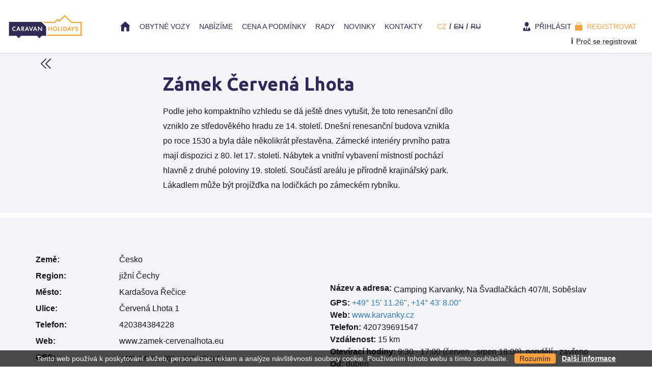

--- FILE ---
content_type: text/html; charset=utf-8
request_url: https://caravanholidays.cz/kam-v-europe/zamek-cervena-lhota
body_size: 7405
content:
<!DOCTYPE html>
<html lang="cs" dir="ltr"
  xmlns:og="http://ogp.me/ns#"
  xmlns:article="http://ogp.me/ns/article#"
  xmlns:book="http://ogp.me/ns/book#"
  xmlns:profile="http://ogp.me/ns/profile#"
  xmlns:video="http://ogp.me/ns/video#"
  xmlns:product="http://ogp.me/ns/product#">
<head>
  <link rel="profile" href="http://www.w3.org/1999/xhtml/vocab" />
  <meta name="viewport" content="width=device-width, initial-scale=1.0">

    <link rel="apple-touch-icon" sizes="180x180" href="/sites/all/themes/caravanholidays/apple-touch-icon.png">
    <link rel="icon" type="image/png" sizes="32x32" href="/sites/all/themes/caravanholidays/favicon-32x32.png">
    <link rel="icon" type="image/png" sizes="16x16" href="/sites/all/themes/caravanholidays/favicon-16x16.png">
    <link rel="manifest" href="/sites/all/themes/caravanholidays/site.webmanifest">
    <link rel="mask-icon" href="/sites/all/themes/caravanholidays/safari-pinned-tab.svg" color="#5bbad5">
    <link rel="shortcut icon" href="/sites/all/themes/caravanholidays/favicon.ico">
    <meta name="msapplication-TileColor" content="#da532c">
    <meta name="msapplication-config" content="/sites/all/themes/caravanholidays/browserconfig.xml">
    <meta name="theme-color" content="#ffffff">
  
  <!--[if IE]><![endif]-->
<meta http-equiv="Content-Type" content="text/html; charset=utf-8" />
<link rel="shortcut icon" href="https://caravanholidays.cz/sites/all/themes/caravanholidays/favicon.ico" type="image/vnd.microsoft.icon" />
<meta name="description" content="Podle jeho kompaktního vzhledu se dá ještě dnes vytušit, že toto renesanční dílo vzniklo ze středověkého hradu ze 14. století. Dnešní renesanční budova vznikla po roce 1530 a byla dále několikrát přestavěna. Zámecké interiéry prvního patra mají dispozici z 80. let 17. století. Nábytek a vnitřní vybavení místností pochází hlavně z druhé poloviny 19. století. Součástí areálu je" />
<meta name="abstract" content="Caravan Holidays - Půjčovna karavanů a obytných vozů Praha" />
<meta name="keywords" content="půjčovna karavanů, půjčovna karavanů Praha, pronájem karavanů, karavany, luxusní obytné vozy, obytné vozy, pronájem obytných vozů, pronájem karavanů, obytný vůz, karavan, půjčovna, dovolená" />
<meta name="generator" content="Drupal 7 (https://www.drupal.org)" />
<link rel="canonical" href="https://caravanholidays.cz/kam-v-europe/zamek-cervena-lhota" />
<link rel="shortlink" href="https://caravanholidays.cz/node/7897" />
<meta property="og:site_name" content="Caravan Holidays - Půjčovna karavanů a obytných vozů Praha" />
<meta property="og:type" content="activity" />
<meta property="og:url" content="https://caravanholidays.cz/" />
<meta property="og:image" content="http://caravanholidays.cz/sites/all/themes/caravanholidays/img/caravanholidays_og_image.jpg" />
<meta property="og:image:url" content="http://caravanholidays.cz/sites/all/themes/caravanholidays/img/caravanholidays_og_image.jpg" />
<meta property="og:image:secure_url" content="https://caravanholidays.cz/sites/all/themes/caravanholidays/img/caravanholidays_og_image.jpg" />
<meta property="og:image:type" content="image/jpeg" />
<meta property="og:image:width" content="1200" />
<meta property="og:image:height" content="630" />
<meta property="og:latitude" content="49°58&#039;33.8&quot;N" />
<meta property="og:longitude" content="14°14&#039;47.8&quot;E" />
<meta property="og:street_address" content="Kuchařík 17" />
<meta property="og:region" content="Praha-západ" />
<meta property="og:country_name" content="Czechia" />
<meta property="og:email" content="info@caravanholidays.cz" />
<meta property="og:phone_number" content="+420 602 208 228" />
<meta property="og:locale" content="cs_CZ" />
  <title>Zajímavá místa | Zámek Červená Lhota | caravanholidays.cz</title>
  <link type="text/css" rel="stylesheet" href="/sites/default/files/advagg_css/css__axFaUGDSIRve1JaP7KRMRlf_164ZJp64abpQv1voIj8__lBnTUHUkVz8rKbbhDTYkglqlcK_4BU2gX2zARrWYsec__V3jyevz_7Dg3SxfiWplP3RTQa1x2c8cMwhom-d5OahQ.css" media="all" />
<link type="text/css" rel="stylesheet" href="/sites/default/files/advagg_css/css__vebGOWmcCM69YHrtxjmI3lBHVJKvXH17SNu2XLQCcVA__Db_kpCmMbrRL9I7RaiV8BEE5Q4L09IxM0SyHqxEkxik__V3jyevz_7Dg3SxfiWplP3RTQa1x2c8cMwhom-d5OahQ.css" media="all" />
  <link type="text/css" rel="stylesheet" href="/sites/all/libraries/bootstrap-datepicker/dist/css/bootstrap-datepicker.css" media="all" src="/sites/all/libraries/bootstrap-datepicker/dist/css/bootstrap-datepicker.css" />
  <!-- HTML5 element support for IE6-8 -->
  <!--[if lt IE 9]>
    <script src="https://cdn.jsdelivr.net/html5shiv/3.7.3/html5shiv-printshiv.min.js"></script>
  <![endif]-->
  <script type="text/javascript" src="/sites/default/files/advagg_js/js__FoHq-qoqrCmbi1sRYfRHD3fsdGc318C0CZe0s7sqcaw__W-khHx8Xj0DTugrZ3CDB3X2pE866Dd4wMj7LJQn3G9M__V3jyevz_7Dg3SxfiWplP3RTQa1x2c8cMwhom-d5OahQ.js"></script>
<script type="text/javascript" src="/sites/default/files/advagg_js/js__2TW5PWrin9PuwDGCSuxGdQv3JBaF8HtRUnbjaEcYxTo__ZdtHi2ZQendcA2Dxgym54hhEt1fJJuZWoVNBYpxJKCA__V3jyevz_7Dg3SxfiWplP3RTQa1x2c8cMwhom-d5OahQ.js"></script>
<script type="text/javascript" src="/sites/default/files/advagg_js/js__Q7aEcT44S5xRtWHGDT_SRDDwl_SE1N_xRrCp-215THI__ziHExp92bUFWpL5SnwLICPFaisL79NQ0JqxlfwxKKUM__V3jyevz_7Dg3SxfiWplP3RTQa1x2c8cMwhom-d5OahQ.js"></script>
<script type="text/javascript" src="/sites/default/files/advagg_js/js__dTRSuW27RiJte-z_L4Px_rno5dZsdWKiU3HtuBiTSmc__1heMEGpuuHZnihe04BOr3X2vIc8bRMaEUwDqgCjyFsM__V3jyevz_7Dg3SxfiWplP3RTQa1x2c8cMwhom-d5OahQ.js"></script>
<script type="text/javascript">
<!--//--><![CDATA[//><!--
(function(i,s,o,g,r,a,m){i["GoogleAnalyticsObject"]=r;i[r]=i[r]||function(){(i[r].q=i[r].q||[]).push(arguments)},i[r].l=1*new Date();a=s.createElement(o),m=s.getElementsByTagName(o)[0];a.async=1;a.src=g;m.parentNode.insertBefore(a,m)})(window,document,"script","https://www.google-analytics.com/analytics.js","ga");ga("create", "UA-36854868-1", {"cookieDomain":"auto"});ga("set", "anonymizeIp", true);ga("send", "pageview");
//--><!]]>
</script>
<script type="text/javascript" src="/sites/default/files/advagg_js/js__5szW6EIrorRqQStv0Nm4IVcAVpDN63LzPv98NjuQUcM__OWfzNMDBFgaWrnOso7gpmxNp0ZfnD4AJMynXSvXNhak__V3jyevz_7Dg3SxfiWplP3RTQa1x2c8cMwhom-d5OahQ.js"></script>
<script type="text/javascript">
<!--//--><![CDATA[//><!--
jQuery.extend(Drupal.settings, {"basePath":"\/","pathPrefix":"","ajaxPageState":{"theme":"caravanholidays","theme_token":"huQq0g_Ue64XuTk-p5m9jure7MX9VVzLhGaG6hCE6AI","css":{"modules\/system\/system.base.css":1,"sites\/all\/modules\/date\/date_api\/date.css":1,"sites\/all\/modules\/date\/date_popup\/themes\/datepicker.1.7.css":1,"modules\/field\/theme\/field.css":1,"modules\/node\/node.css":1,"sites\/all\/modules\/views\/css\/views.css":1,"sites\/all\/modules\/back_to_top\/css\/back_to_top.css":1,"sites\/all\/modules\/ckeditor\/css\/ckeditor.css":1,"sites\/all\/modules\/ctools\/css\/ctools.css":1,"sites\/all\/modules\/lightbox2\/css\/lightbox.css":1,"modules\/locale\/locale.css":1,"sites\/all\/modules\/lang_dropdown\/lang_dropdown.css":1,"sites\/all\/modules\/hide_submit\/css\/hide_submit.css":1,"sites\/all\/themes\/caravanholidays\/less\/style.less":1,"sites\/all\/themes\/caravanholidays\/less\/reset.less":1,"sites\/all\/themes\/caravanholidays\/less\/custom.less":1},"js":{"sites\/all\/themes\/bootstrap\/js\/bootstrap.js":1,"sites\/all\/modules\/jquery_update\/replace\/jquery\/1.8\/jquery.min.js":1,"misc\/jquery-extend-3.4.0.js":1,"misc\/jquery.once.js":1,"misc\/drupal.js":1,"sites\/all\/modules\/jquery_update\/replace\/ui\/ui\/minified\/jquery.ui.effect.min.js":1,"sites\/all\/modules\/admin_menu\/admin_devel\/admin_devel.js":1,"sites\/all\/modules\/back_to_top\/js\/back_to_top.js":1,"public:\/\/languages\/cs_nAJr1koUw0VQzFi-BrOa3Ezz_vfNRx0RiCSvISSKsS0.js":1,"sites\/all\/modules\/iframe\/iframe.js":1,"sites\/all\/modules\/lightbox2\/js\/lightbox.js":1,"sites\/all\/modules\/google_analytics\/googleanalytics.js":1,"sites\/all\/modules\/lang_dropdown\/lang_dropdown.js":1,"sites\/all\/modules\/field_group\/field_group.js":1,"sites\/all\/modules\/hide_submit\/js\/hide_submit.js":1,"sites\/all\/themes\/caravanholidays\/bootstrap\/js\/affix.js":1,"sites\/all\/themes\/caravanholidays\/bootstrap\/js\/alert.js":1,"sites\/all\/themes\/caravanholidays\/bootstrap\/js\/button.js":1,"sites\/all\/themes\/caravanholidays\/bootstrap\/js\/carousel.js":1,"sites\/all\/themes\/caravanholidays\/bootstrap\/js\/collapse.js":1,"sites\/all\/themes\/caravanholidays\/bootstrap\/js\/dropdown.js":1,"sites\/all\/themes\/caravanholidays\/bootstrap\/js\/modal.js":1,"sites\/all\/themes\/caravanholidays\/bootstrap\/js\/tooltip.js":1,"sites\/all\/themes\/caravanholidays\/bootstrap\/js\/popover.js":1,"sites\/all\/themes\/caravanholidays\/bootstrap\/js\/scrollspy.js":1,"sites\/all\/themes\/caravanholidays\/bootstrap\/js\/tab.js":1,"sites\/all\/themes\/caravanholidays\/bootstrap\/js\/transition.js":1,"sites\/all\/themes\/caravanholidays\/js\/custom.js":1}},"lightbox2":{"rtl":"0","file_path":"\/(\\w\\w\/)public:\/","default_image":"\/sites\/all\/modules\/lightbox2\/images\/brokenimage.jpg","border_size":0,"font_color":"000","box_color":"fff","top_position":"","overlay_opacity":"0.8","overlay_color":"000","disable_close_click":1,"resize_sequence":0,"resize_speed":400,"fade_in_speed":400,"slide_down_speed":600,"use_alt_layout":0,"disable_resize":0,"disable_zoom":0,"force_show_nav":0,"show_caption":0,"loop_items":0,"node_link_text":"View Image Details","node_link_target":0,"image_count":"!current \/ !total","video_count":"Video !current of !total","page_count":"Page !current of !total","lite_press_x_close":"press \u003Ca href=\u0022#\u0022 onclick=\u0022hideLightbox(); return FALSE;\u0022\u003E\u003Ckbd\u003Ex\u003C\/kbd\u003E\u003C\/a\u003E to close","download_link_text":"","enable_login":false,"enable_contact":false,"keys_close":"c x 27","keys_previous":"p 37","keys_next":"n 39","keys_zoom":"z","keys_play_pause":"32","display_image_size":"original","image_node_sizes":"()","trigger_lightbox_classes":"","trigger_lightbox_group_classes":"","trigger_slideshow_classes":"","trigger_lightframe_classes":"","trigger_lightframe_group_classes":"","custom_class_handler":0,"custom_trigger_classes":"","disable_for_gallery_lists":true,"disable_for_acidfree_gallery_lists":true,"enable_acidfree_videos":true,"slideshow_interval":5000,"slideshow_automatic_start":true,"slideshow_automatic_exit":true,"show_play_pause":true,"pause_on_next_click":false,"pause_on_previous_click":true,"loop_slides":false,"iframe_width":600,"iframe_height":400,"iframe_border":1,"enable_video":0,"useragent":"Mozilla\/5.0 (Macintosh; Intel Mac OS X 10_15_7) AppleWebKit\/537.36 (KHTML, like Gecko) Chrome\/131.0.0.0 Safari\/537.36; ClaudeBot\/1.0; +claudebot@anthropic.com)"},"hide_submit":{"hide_submit_status":true,"hide_submit_method":"disable","hide_submit_css":"hide-submit-disable","hide_submit_abtext":"","hide_submit_atext":"","hide_submit_hide_css":"hide-submit-processing","hide_submit_hide_text":"Processing...","hide_submit_indicator_style":"expand-left","hide_submit_spinner_color":"#000","hide_submit_spinner_lines":12,"hide_submit_hide_fx":false,"hide_submit_reset_time":5000},"better_exposed_filters":{"views":{"pricelist":{"displays":{"block_1":{"filters":[]}}}}},"back_to_top":{"back_to_top_button_trigger":"300","back_to_top_button_text":"Back to top","#attached":{"library":[["system","ui"]]}},"googleanalytics":{"trackOutbound":1,"trackMailto":1,"trackDownload":1,"trackDownloadExtensions":"7z|aac|arc|arj|asf|asx|avi|bin|csv|doc(x|m)?|dot(x|m)?|exe|flv|gif|gz|gzip|hqx|jar|jpe?g|js|mp(2|3|4|e?g)|mov(ie)?|msi|msp|pdf|phps|png|ppt(x|m)?|pot(x|m)?|pps(x|m)?|ppam|sld(x|m)?|thmx|qtm?|ra(m|r)?|sea|sit|tar|tgz|torrent|txt|wav|wma|wmv|wpd|xls(x|m|b)?|xlt(x|m)|xlam|xml|z|zip"},"urlIsAjaxTrusted":{"\/kam-v-europe\/zamek-cervena-lhota":true},"field_group":{"html-element":"full"},"bootstrap":{"anchorsFix":"0","anchorsSmoothScrolling":"0","formHasError":1,"popoverEnabled":1,"popoverOptions":{"animation":1,"html":0,"placement":"right","selector":"","trigger":"click","triggerAutoclose":1,"title":"","content":"","delay":0,"container":"body"},"tooltipEnabled":0,"tooltipOptions":{"animation":1,"html":0,"placement":"auto left","selector":"","trigger":"hover focus","delay":0,"container":"body"}}});
//--><!]]>
</script>
  <script src="/sites/all/libraries/bootstrap-datepicker/dist/js/bootstrap-datepicker.min.js"></script>
  <script src="/sites/all/libraries/bootstrap-select/js/bootstrap-select.js"></script>
</head>
<body class="html not-front not-logged-in no-sidebars page-node page-node- page-node-7897 node-type-where-to i18n-cs" data-class="view-off-">
  <div id="skip-link">
    <a href="#main-content" class="element-invisible element-focusable">Přejít k hlavnímu obsahu</a>
  </div>
    <header id="navbar" class="navbar navbar-default ">                     
    <div class="header">
        <div class="container-fluid">
            <div class="row-menu">
                <div class="col-menu col-menu__logo">
                                            <a class="logo" href="https://caravanholidays.cz/" title="Domů">
                            <img src="https://caravanholidays.cz/sites/all/themes/caravanholidays/logo.png" alt="Domů" />
                        </a>
                                     
                </div>
                <div class="col-menu col-menu__menu">
                    <div class="row-menu">
                      <div class="col-menu navbar-collapse collapse" id="navbar-collapse">
                        <nav role="navigation">
                                                      <ul class="menu nav navbar-nav"><li class="first leaf home"><a href="https://caravanholidays.cz/">Home</a></li>
<li class="leaf"><a href="https://caravanholidays.cz/obytne-vozy">Obytné vozy</a></li>
<li class="leaf"><a href="https://caravanholidays.cz/nabizime">Nabízíme</a></li>
<li class="leaf"><a href="https://caravanholidays.cz/cena">Cena a Podmínky</a></li>
<li class="leaf"><a href="https://caravanholidays.cz/rady">Rady</a></li>
<li class="leaf"><a href="https://caravanholidays.cz/nabidky">Novinky</a></li>
<li class="last leaf"><a href="https://caravanholidays.cz/kontakty">Kontakty</a></li>
</ul>                                                  </nav>
                      </div>                
                                                      <div class="region region-header-middle">
    <section id="block-locale-language" class="block block-locale language-switcher hidden- clearfix">

      
    <div class="block-body-section">
        <ul class="language-switcher-locale-url"><li class="cs first active"><a href="https://caravanholidays.cz/kam-v-europe/zamek-cervena-lhota" class="language-link active" xml:lang="cs">cz</a></li>
<li class="en"><span class="language-link locale-untranslated" xml:lang="en">en</span></li>
<li class="ru last"><span class="language-link locale-untranslated" xml:lang="ru">ru</span></li>
</ul>    </div>

</section>
  </div>
                                             
                    </div>                
                </div>
                <div class="col-menu col-menu__user">
                                            <button aria-expanded="false" type="button" class="navbar-toggle pull-right" data-toggle="collapse" data-target=".navbar-collapse" role="button">
                            <span class="sr-only">Toggle navigation</span>
                            <span class="icon-bar"></span>
                            <span class="icon-bar"></span>
                            <span class="icon-bar"></span>
                        </button>
                                        
                                            <div class="pull-right">
                              <div class="region region-header-right">
    <section id="block-lang-dropdown-language" class="block block-lang-dropdown hidden visible-xs clearfix">

      
    <div class="block-body-section">
        <form class="lang_dropdown_form language" id="lang_dropdown_form_language" action="/kam-v-europe/zamek-cervena-lhota" method="post" accept-charset="UTF-8"><div><div class="form-item form-item-lang-dropdown-select form-type-select form-group"><select class="lang-dropdown-select-element form-control form-select" id="lang-dropdown-select-language" style="width:60px" name="lang_dropdown_select"><option value="cs" selected="selected">cz</option></select></div><input type="hidden" name="cs" value="https://caravanholidays.cz/kam-v-europe/zamek-cervena-lhota" />
<noscript><div>
<button type="submit" id="edit-submit" name="op" value="Přejít" class="btn btn-default form-submit">Přejít</button>

</div></noscript><input type="hidden" name="form_build_id" value="form-LQ171NcpKHP6khsw5AzHcLm-L1sLXIlGA-hZhMYnXNs" />
<input type="hidden" name="form_id" value="lang_dropdown_form" />
</div></form>    </div>

</section>
<section id="block-system-user-menu" class="block block-system block-menu clearfix">

      
    <div class="block-body-section">
        <ul class="menu nav"><li class="first leaf logged-out-only"><a href="https://caravanholidays.cz/user?current=node/7897" class="btn btn-primary icon icon-user">Přihlásit</a></li>
<li class="last leaf"><a href="https://caravanholidays.cz/user/register" class="btn btn-secondary icon icon-lock">Registrovat</a></li>
</ul>    </div>

</section>
<section id="block-block-3" class="block block-block register-why clearfix">

      
    <div class="block-body-section">
        <p><a href="/proc-se-registrovat">Proč se registrovat</a></p>
    </div>

</section>
  </div>
                        </div>
                                     
                </div>
            </div>
        </div>    
    </div>
              
</header>



<div class="messages">
    <div class="container">
            </div>        
</div>

<div class="tabs user-tabs">
    <div class="container-fluid">
                                    
    </div>
</div>

<div class="help">
    <div class="container">
                
    </div>
</div>

<div class="action_links">
    <div class="container">
                
    </div>
</div>

<div class="main-container container-fluid">
    <a id="main-content"></a>
    <div class="sec-title">
                                                                        
    </div>
    
              <div class="region region-content">
    <section id="block-system-main" class="block block-system clearfix">

      
    <div class="block-body-section">
        <div  class="ds-1col node node-where-to view-mode-full clearfix">

  
  <div class="group-main"><div class="container relative"><div class="field field-name-btn-back field-type-ds field-label-hidden">
    <div class="field-items">
          <div class="field-item even"><a href="javascript:history.back();" class="btn btn-back">Back</a></div>
      </div>
</div>
</div><div class="group-main-row"><div class="group-main-right"><div class="field field-name-title field-type-ds field-label-hidden">
    <div class="field-items">
          <div class="field-item even"><h1>Zámek Červená Lhota</h1></div>
      </div>
</div>
<div class="field field-name-body field-type-text-with-summary field-label-hidden">
    <div class="field-items">
          <div class="field-item even"><p>Podle jeho kompaktního vzhledu se dá ještě dnes vytušit, že toto renesanční dílo vzniklo ze středověkého hradu ze 14. století. Dnešní renesanční budova vznikla po roce 1530 a byla dále několikrát přestavěna. Zámecké interiéry prvního patra mají dispozici z 80. let 17. století. Nábytek a vnitřní vybavení místností pochází hlavně z druhé poloviny 19. století. Součástí areálu je přírodně krajinářský park. Lákadlem může být projížďka na lodičkách po zámeckém rybníku.</p>
</div>
      </div>
</div>
</div></div></div><div class="required-fields group-info field-group-html-element"><div class="container"><div class="group-info-row"><div class="group-info-left"><div class="field field-name-field-country field-type-text field-label-inline clearfix">
      <div class="field-label">Země<span class="label-semicolon">:</span>&nbsp;</div>
    <div class="field-items">
          <div class="field-item even">Česko</div>
      </div>
</div>
<div class="field field-name-field-region field-type-text field-label-inline clearfix">
      <div class="field-label">Region<span class="label-semicolon">:</span>&nbsp;</div>
    <div class="field-items">
          <div class="field-item even">jižní Čechy</div>
      </div>
</div>
<div class="field field-name-field-city field-type-text field-label-inline clearfix">
      <div class="field-label">Město<span class="label-semicolon">:</span>&nbsp;</div>
    <div class="field-items">
          <div class="field-item even">Kardašova Řečice</div>
      </div>
</div>
<div class="field field-name-field-street field-type-text field-label-inline clearfix">
      <div class="field-label">Ulice<span class="label-semicolon">:</span>&nbsp;</div>
    <div class="field-items">
          <div class="field-item even">Červená Lhota 1</div>
      </div>
</div>
<div class="field field-name-field-phone field-type-text field-label-inline clearfix">
      <div class="field-label">Telefon<span class="label-semicolon">:</span>&nbsp;</div>
    <div class="field-items">
          <div class="field-item even">420384384228</div>
      </div>
</div>
<div class="field field-name-field-websites field-type-link-field field-label-inline clearfix">
      <div class="field-label">Web<span class="label-semicolon">:</span>&nbsp;</div>
    <div class="field-items">
          <div class="field-item even"><a href="http://www.zamek-cervenalhota.eu" target="_top">www.zamek-cervenalhota.eu</a></div>
      </div>
</div>
<div class="field field-name-field-gps-text field-type-text-long field-label-inline clearfix">
      <div class="field-label">GPS<span class="label-semicolon">:</span>&nbsp;</div>
    <div class="field-items">
          <div class="field-item even"><p>+49° 14&#039; 51.70&quot;, +14° 53&#039; 6.98&quot;</p>
</div>
      </div>
</div>
<div class="field field-name-field-price-text field-type-text field-label-inline clearfix">
      <div class="field-label">Cena<span class="label-semicolon">:</span>&nbsp;</div>
    <div class="field-items">
          <div class="field-item even">dospělí 100 Kč, děti 60 Kč</div>
      </div>
</div>
<div class="field field-name-field-note field-type-text field-label-inline clearfix">
      <div class="field-label">poznámka<span class="label-semicolon">:</span>&nbsp;</div>
    <div class="field-items">
          <div class="field-item even">Obytný vůz je možné parkovat na centrálním parkovišti.</div>
      </div>
</div>
</div><div class="group-info-right"><div class="field field-name-field-camp-address field-type-text-long field-label-inline clearfix">
      <div class="field-label">Název a adresa<span class="label-semicolon">:</span>&nbsp;</div>
    <div class="field-items">
          <div class="field-item even"><p>Camping Karvanky, Na Švadlačkách 407/II, Soběslav</p>
</div>
      </div>
</div>
<div class="field field-name-field-camp-gps field-type-link-field field-label-inline clearfix">
      <div class="field-label">GPS<span class="label-semicolon">:</span>&nbsp;</div>
    <div class="field-items">
          <div class="field-item even"><a href="https://caravanholidays.cz/%2B49%C2%B0%2015%27%2011.26%22%2C%20%2B14%C2%B0%2043%27%208.00%22" target="_blank">+49° 15' 11.26", +14° 43' 8.00"</a></div>
      </div>
</div>
<div class="field field-name-field-camp-web field-type-link-field field-label-inline clearfix">
      <div class="field-label">Web<span class="label-semicolon">:</span>&nbsp;</div>
    <div class="field-items">
          <div class="field-item even"><a href="http://www.karvanky.cz" target="_blank">www.karvanky.cz</a></div>
      </div>
</div>
<div class="field field-name-field-camp-phone field-type-text field-label-inline clearfix">
      <div class="field-label">Telefon<span class="label-semicolon">:</span>&nbsp;</div>
    <div class="field-items">
          <div class="field-item even">420739691547</div>
      </div>
</div>
<div class="field field-name-field-camp-distance field-type-text field-label-inline clearfix">
      <div class="field-label">Vzdálenost<span class="label-semicolon">:</span>&nbsp;</div>
    <div class="field-items">
          <div class="field-item even">15 km</div>
      </div>
</div>
<div class="field field-name-field-camp-hours-open field-type-text field-label-inline clearfix">
      <div class="field-label">Otevírací hodiny<span class="label-semicolon">:</span>&nbsp;</div>
    <div class="field-items">
          <div class="field-item even">9:30 - 17:00 (červen - srpen 18:00), pondělí - zavřeno</div>
      </div>
</div>
<div class="field field-name-field-camp-from field-type-text field-label-inline clearfix">
      <div class="field-label">Od<span class="label-semicolon">:</span>&nbsp;</div>
    <div class="field-items">
          <div class="field-item even">duben</div>
      </div>
</div>
<div class="field field-name-field-camp-to field-type-text field-label-inline clearfix">
      <div class="field-label">Do<span class="label-semicolon">:</span>&nbsp;</div>
    <div class="field-items">
          <div class="field-item even">říjen</div>
      </div>
</div>
</div></div></div></div></div>

    </div>

</section>
  </div>
         
</div>

    <footer class="footer">
        <div class="footer-row">
            <div class="col col-logo">
                                    <a class="logo" href="https://caravanholidays.cz/" title="Domů">
                        <img src="https://caravanholidays.cz/sites/all/themes/caravanholidays/logo.png" alt="Domů" height="95" />
                    </a>
                                
            </div>
            
            <div class="col">
                                      <div class="region region-footer-middle">
    <section id="block-block-5" class="block block-block clearfix">

      
    <div class="block-body-section">
        <p>Caravan Holidays, s.r.o.</p>
<p>Email: <a href="mailto:info@caravanholidays.cz">info@caravanholidays.cz</a>  <br />
Tel. <a href="tel:00420602208228">+420 602 208 228</a></p>
    </div>

</section>
  </div>
                            </div>

            <div class="col col-media">
                                      <div class="region region-footer-right">
    <section id="block-block-6" class="block block-block soc-media clearfix">

      
    <div class="block-body-section">
        <p>Sledujte nás</p>
<ul>
<li><a href="https://www.facebook.com/caravanholidays.cz/" target="_blank"><img alt="Facebook" height="60" src="/sites/default/files/facebook.svg" width="60" /></a></li>
<!-- <li><a href="https://www.youtube.com" target="_blank"><img alt="YouTube" height="60" src="/sites/default/files/youtube.svg" width="60" /></a></li> --><li><a href="https://www.instagram.com/caravanholidays/" target="_blank"><img alt="Instagram" height="60" src="/sites/default/files/instagram.svg" width="60" /></a></li>
</ul>
    </div>

</section>
  </div>
                            </div>                                                        
        </div>                           
    </footer>
    <div class="footer-menu">
        <div class="footer-menu-row">    
            <div class="col col-menu">
                                      <div class="region region-footer-menu">
    <section id="block-menu-menu-menu-footer" class="block block-menu menu-footer clearfix">

      
    <div class="block-body-section">
        <ul class="menu nav"><li class="first leaf"><a href="https://caravanholidays.cz/obytne-vozy">Obytné vozy</a></li>
<li class="leaf"><a href="https://caravanholidays.cz/nabizime">Nabízíme</a></li>
<li class="leaf"><a href="https://caravanholidays.cz/cena">Cena a Podmínky</a></li>
<li class="leaf"><a href="https://caravanholidays.cz/rady">Rady</a></li>
<li class="last leaf"><a href="https://caravanholidays.cz/kontakty">Kontakty</a></li>
</ul>    </div>

</section>
  </div>
                            </div>
            
            <div class="col col-copyright">
                                      <div class="region region-footer-copy">
    <section id="block-block-4" class="block block-block copyright clearfix">

      
    <div class="block-body-section">
        <p>Abuco ICT © All Rights Reserved</p>
    </div>

</section>
  </div>
                            </div>
        </div>
    </div>    
       <script type="text/javascript" src="/sites/default/files/advagg_js/js__i11V-7AETPhfL9YzRpXBpECwVkYyQ_ahu2eHxES_mK0__S79mhsO6q7fWONLNt9XSEZx-JmiQeAEtuPkuVxIEjpY__V3jyevz_7Dg3SxfiWplP3RTQa1x2c8cMwhom-d5OahQ.js"></script>
   
</body>
</html>


--- FILE ---
content_type: text/css
request_url: https://caravanholidays.cz/sites/default/files/advagg_css/css__vebGOWmcCM69YHrtxjmI3lBHVJKvXH17SNu2XLQCcVA__Db_kpCmMbrRL9I7RaiV8BEE5Q4L09IxM0SyHqxEkxik__V3jyevz_7Dg3SxfiWplP3RTQa1x2c8cMwhom-d5OahQ.css
body_size: 39824
content:
@import url('https://fonts.googleapis.com/css?family=Ubuntu:400,700&display=swap&subset=cyrillic,cyrillic-ext,latin-ext');div.hide-submit-processing{height:16px;padding:4px 4px 4px 24px;background:url(/sites/all/modules/hide_submit/processing.gif) no-repeat 4px 6px}html{font-family:sans-serif;-ms-text-size-adjust:100%;-webkit-text-size-adjust:100%}body{margin:0}article,aside,details,figcaption,figure,footer,header,hgroup,main,menu,nav,section,summary{display:block}audio,canvas,progress,video{display:inline-block;vertical-align:baseline}audio:not([controls]){display:none;height:0}[hidden],template{display:none}a{background-color:transparent}a:active,a:hover{outline:0}abbr[title]{border-bottom:1px dotted}b,strong{font-weight:700}dfn{font-style:italic}h1{font-size:2em;margin:.67em 0}mark{background:#ff0;color:#000}small{font-size:80%}sub,sup{font-size:75%;line-height:0;position:relative;vertical-align:baseline}sup{top:-.5em}sub{bottom:-.25em}img{border:0}svg:not(:root){overflow:hidden}figure{margin:1em 40px}hr{box-sizing:content-box;height:0}pre{overflow:auto}code,kbd,pre,samp{font-family:monospace,monospace;font-size:1em}button,input,optgroup,select,textarea{color:inherit;font:inherit;margin:0}button{overflow:visible}button,select{text-transform:none}button,html input[type="button"],input[type="reset"],input[type="submit"]{-webkit-appearance:button;cursor:pointer}button[disabled],html input[disabled]{cursor:default}button::-moz-focus-inner,input::-moz-focus-inner{border:0;padding:0}input{line-height:normal}input[type="checkbox"],input[type="radio"]{box-sizing:border-box;padding:0}input[type="number"]::-webkit-inner-spin-button,input[type="number"]::-webkit-outer-spin-button{height:auto}input[type="search"]{-webkit-appearance:textfield;box-sizing:content-box}input[type="search"]::-webkit-search-cancel-button,input[type="search"]::-webkit-search-decoration{-webkit-appearance:none}fieldset{border:1px solid silver;margin:0 2px;padding:.35em .625em .75em}legend{border:0;padding:0}textarea{overflow:auto}optgroup{font-weight:700}table{border-collapse:collapse;border-spacing:0}td,th{padding:0}@media print{*,*:before,*:after{background:transparent !important;color:#000 !important;box-shadow:none !important;text-shadow:none !important}a,a:visited{text-decoration:underline}a[href]:after{content:" (" attr(href) ")"}abbr[title]:after{content:" (" attr(title) ")"}a[href^="#"]:after,a[href^="javascript:"]:after{content:""}pre,blockquote{border:1px solid #999;page-break-inside:avoid}thead{display:table-header-group}tr,img{page-break-inside:avoid}img{max-width:100% !important}p,h2,h3{orphans:3;widows:3}h2,h3{page-break-after:avoid}.navbar{display:none}.btn>.caret,.dropup>.btn>.caret{border-top-color:#000 !important}.label{border:1px solid #000}.table{border-collapse:collapse !important}.table td,.table th{background-color:#fff !important}.table-bordered th,.table-bordered td{border:1px solid #ddd !important}body.page-logistika{zoom:80%;width:1300px;margin:0 auto}.view-logistics>.view-header>.head{position:static !important}.footer,.footer-top,#cookie-law,.print-btn{display:none}}@font-face{font-family:'Glyphicons Halflings';src:url(/sites/all/themes/caravanholidays/bootstrap/bootstrap/fonts/glyphicons-halflings-regular.eot);src:url(/sites/all/themes/caravanholidays/bootstrap/bootstrap/fonts/glyphicons-halflings-regular.eot?#iefix) format('embedded-opentype'),url(/sites/all/themes/caravanholidays/bootstrap/bootstrap/fonts/glyphicons-halflings-regular.woff2) format('woff2'),url(/sites/all/themes/caravanholidays/bootstrap/bootstrap/fonts/glyphicons-halflings-regular.woff) format('woff'),url(/sites/all/themes/caravanholidays/bootstrap/bootstrap/fonts/glyphicons-halflings-regular.ttf) format('truetype'),url(/sites/all/themes/caravanholidays/bootstrap/bootstrap/fonts/glyphicons-halflings-regular.svg#glyphicons_halflingsregular) format('svg')}
.glyphicon{position:relative;top:1px;display:inline-block;font-family:'Glyphicons Halflings';font-style:normal;font-weight:400;line-height:1;-webkit-font-smoothing:antialiased;-moz-osx-font-smoothing:grayscale}.glyphicon-asterisk:before{content:"\002a"}.glyphicon-plus:before{content:"\002b"}.glyphicon-euro:before,.glyphicon-eur:before{content:"\20ac"}.glyphicon-minus:before{content:"\2212"}.glyphicon-cloud:before{content:"\2601"}.glyphicon-envelope:before{content:"\2709"}.glyphicon-pencil:before{content:"\270f"}.glyphicon-glass:before{content:"\e001"}.glyphicon-music:before{content:"\e002"}.glyphicon-search:before{content:"\e003"}.glyphicon-heart:before{content:"\e005"}.glyphicon-star:before{content:"\e006"}.glyphicon-star-empty:before{content:"\e007"}.glyphicon-user:before{content:"\e008"}.glyphicon-film:before{content:"\e009"}.glyphicon-th-large:before{content:"\e010"}.glyphicon-th:before{content:"\e011"}.glyphicon-th-list:before{content:"\e012"}.glyphicon-ok:before{content:"\e013"}.glyphicon-remove:before{content:"\e014"}.glyphicon-zoom-in:before{content:"\e015"}.glyphicon-zoom-out:before{content:"\e016"}.glyphicon-off:before{content:"\e017"}.glyphicon-signal:before{content:"\e018"}.glyphicon-cog:before{content:"\e019"}.glyphicon-trash:before{content:"\e020"}.glyphicon-home:before{content:"\e021"}.glyphicon-file:before{content:"\e022"}.glyphicon-time:before{content:"\e023"}.glyphicon-road:before{content:"\e024"}.glyphicon-download-alt:before{content:"\e025"}.glyphicon-download:before{content:"\e026"}.glyphicon-upload:before{content:"\e027"}.glyphicon-inbox:before{content:"\e028"}.glyphicon-play-circle:before{content:"\e029"}.glyphicon-repeat:before{content:"\e030"}.glyphicon-refresh:before{content:"\e031"}.glyphicon-list-alt:before{content:"\e032"}.glyphicon-lock:before{content:"\e033"}.glyphicon-flag:before{content:"\e034"}.glyphicon-headphones:before{content:"\e035"}.glyphicon-volume-off:before{content:"\e036"}.glyphicon-volume-down:before{content:"\e037"}.glyphicon-volume-up:before{content:"\e038"}.glyphicon-qrcode:before{content:"\e039"}.glyphicon-barcode:before{content:"\e040"}.glyphicon-tag:before{content:"\e041"}.glyphicon-tags:before{content:"\e042"}.glyphicon-book:before{content:"\e043"}.glyphicon-bookmark:before{content:"\e044"}.glyphicon-print:before{content:"\e045"}.glyphicon-camera:before{content:"\e046"}.glyphicon-font:before{content:"\e047"}.glyphicon-bold:before{content:"\e048"}.glyphicon-italic:before{content:"\e049"}.glyphicon-text-height:before{content:"\e050"}.glyphicon-text-width:before{content:"\e051"}.glyphicon-align-left:before{content:"\e052"}.glyphicon-align-center:before{content:"\e053"}.glyphicon-align-right:before{content:"\e054"}.glyphicon-align-justify:before{content:"\e055"}.glyphicon-list:before{content:"\e056"}.glyphicon-indent-left:before{content:"\e057"}.glyphicon-indent-right:before{content:"\e058"}.glyphicon-facetime-video:before{content:"\e059"}.glyphicon-picture:before{content:"\e060"}.glyphicon-map-marker:before{content:"\e062"}.glyphicon-adjust:before{content:"\e063"}.glyphicon-tint:before{content:"\e064"}.glyphicon-edit:before{content:"\e065"}.glyphicon-share:before{content:"\e066"}.glyphicon-check:before{content:"\e067"}.glyphicon-move:before{content:"\e068"}.glyphicon-step-backward:before{content:"\e069"}.glyphicon-fast-backward:before{content:"\e070"}.glyphicon-backward:before{content:"\e071"}.glyphicon-play:before{content:"\e072"}.glyphicon-pause:before{content:"\e073"}
.glyphicon-stop:before{content:"\e074"}.glyphicon-forward:before{content:"\e075"}.glyphicon-fast-forward:before{content:"\e076"}.glyphicon-step-forward:before{content:"\e077"}.glyphicon-eject:before{content:"\e078"}.glyphicon-chevron-left:before{content:"\e079"}.glyphicon-chevron-right:before{content:"\e080"}.glyphicon-plus-sign:before{content:"\e081"}.glyphicon-minus-sign:before{content:"\e082"}.glyphicon-remove-sign:before{content:"\e083"}.glyphicon-ok-sign:before{content:"\e084"}.glyphicon-question-sign:before{content:"\e085"}.glyphicon-info-sign:before{content:"\e086"}.glyphicon-screenshot:before{content:"\e087"}.glyphicon-remove-circle:before{content:"\e088"}.glyphicon-ok-circle:before{content:"\e089"}.glyphicon-ban-circle:before{content:"\e090"}.glyphicon-arrow-left:before{content:"\e091"}.glyphicon-arrow-right:before{content:"\e092"}.glyphicon-arrow-up:before{content:"\e093"}.glyphicon-arrow-down:before{content:"\e094"}.glyphicon-share-alt:before{content:"\e095"}.glyphicon-resize-full:before{content:"\e096"}.glyphicon-resize-small:before{content:"\e097"}.glyphicon-exclamation-sign:before{content:"\e101"}.glyphicon-gift:before{content:"\e102"}.glyphicon-leaf:before{content:"\e103"}.glyphicon-fire:before{content:"\e104"}.glyphicon-eye-open:before{content:"\e105"}.glyphicon-eye-close:before{content:"\e106"}.glyphicon-warning-sign:before{content:"\e107"}.glyphicon-plane:before{content:"\e108"}.glyphicon-calendar:before{content:"\e109"}.glyphicon-random:before{content:"\e110"}.glyphicon-comment:before{content:"\e111"}.glyphicon-magnet:before{content:"\e112"}.glyphicon-chevron-up:before{content:"\e113"}.glyphicon-chevron-down:before{content:"\e114"}.glyphicon-retweet:before{content:"\e115"}.glyphicon-shopping-cart:before{content:"\e116"}.glyphicon-folder-close:before{content:"\e117"}.glyphicon-folder-open:before{content:"\e118"}.glyphicon-resize-vertical:before{content:"\e119"}.glyphicon-resize-horizontal:before{content:"\e120"}.glyphicon-hdd:before{content:"\e121"}.glyphicon-bullhorn:before{content:"\e122"}.glyphicon-bell:before{content:"\e123"}.glyphicon-certificate:before{content:"\e124"}.glyphicon-thumbs-up:before{content:"\e125"}.glyphicon-thumbs-down:before{content:"\e126"}.glyphicon-hand-right:before{content:"\e127"}.glyphicon-hand-left:before{content:"\e128"}.glyphicon-hand-up:before{content:"\e129"}.glyphicon-hand-down:before{content:"\e130"}.glyphicon-circle-arrow-right:before{content:"\e131"}.glyphicon-circle-arrow-left:before{content:"\e132"}.glyphicon-circle-arrow-up:before{content:"\e133"}.glyphicon-circle-arrow-down:before{content:"\e134"}.glyphicon-globe:before{content:"\e135"}.glyphicon-wrench:before{content:"\e136"}.glyphicon-tasks:before{content:"\e137"}.glyphicon-filter:before{content:"\e138"}.glyphicon-briefcase:before{content:"\e139"}.glyphicon-fullscreen:before{content:"\e140"}.glyphicon-dashboard:before{content:"\e141"}.glyphicon-paperclip:before{content:"\e142"}
.glyphicon-heart-empty:before{content:"\e143"}.glyphicon-link:before{content:"\e144"}.glyphicon-phone:before{content:"\e145"}.glyphicon-pushpin:before{content:"\e146"}.glyphicon-usd:before{content:"\e148"}.glyphicon-gbp:before{content:"\e149"}.glyphicon-sort:before{content:"\e150"}.glyphicon-sort-by-alphabet:before{content:"\e151"}.glyphicon-sort-by-alphabet-alt:before{content:"\e152"}.glyphicon-sort-by-order:before{content:"\e153"}.glyphicon-sort-by-order-alt:before{content:"\e154"}.glyphicon-sort-by-attributes:before{content:"\e155"}.glyphicon-sort-by-attributes-alt:before{content:"\e156"}.glyphicon-unchecked:before{content:"\e157"}.glyphicon-expand:before{content:"\e158"}.glyphicon-collapse-down:before{content:"\e159"}.glyphicon-collapse-up:before{content:"\e160"}.glyphicon-log-in:before{content:"\e161"}.glyphicon-flash:before{content:"\e162"}.glyphicon-log-out:before{content:"\e163"}.glyphicon-new-window:before{content:"\e164"}.glyphicon-record:before{content:"\e165"}.glyphicon-save:before{content:"\e166"}.glyphicon-open:before{content:"\e167"}.glyphicon-saved:before{content:"\e168"}.glyphicon-import:before{content:"\e169"}.glyphicon-export:before{content:"\e170"}.glyphicon-send:before{content:"\e171"}.glyphicon-floppy-disk:before{content:"\e172"}.glyphicon-floppy-saved:before{content:"\e173"}.glyphicon-floppy-remove:before{content:"\e174"}.glyphicon-floppy-save:before{content:"\e175"}.glyphicon-floppy-open:before{content:"\e176"}.glyphicon-credit-card:before{content:"\e177"}.glyphicon-transfer:before{content:"\e178"}.glyphicon-cutlery:before{content:"\e179"}.glyphicon-header:before{content:"\e180"}.glyphicon-compressed:before{content:"\e181"}.glyphicon-earphone:before{content:"\e182"}.glyphicon-phone-alt:before{content:"\e183"}.glyphicon-tower:before{content:"\e184"}.glyphicon-stats:before{content:"\e185"}.glyphicon-sd-video:before{content:"\e186"}.glyphicon-hd-video:before{content:"\e187"}.glyphicon-subtitles:before{content:"\e188"}.glyphicon-sound-stereo:before{content:"\e189"}.glyphicon-sound-dolby:before{content:"\e190"}.glyphicon-sound-5-1:before{content:"\e191"}.glyphicon-sound-6-1:before{content:"\e192"}.glyphicon-sound-7-1:before{content:"\e193"}.glyphicon-copyright-mark:before{content:"\e194"}.glyphicon-registration-mark:before{content:"\e195"}.glyphicon-cloud-download:before{content:"\e197"}.glyphicon-cloud-upload:before{content:"\e198"}.glyphicon-tree-conifer:before{content:"\e199"}.glyphicon-tree-deciduous:before{content:"\e200"}.glyphicon-cd:before{content:"\e201"}.glyphicon-save-file:before{content:"\e202"}.glyphicon-open-file:before{content:"\e203"}.glyphicon-level-up:before{content:"\e204"}.glyphicon-copy:before{content:"\e205"}.glyphicon-paste:before{content:"\e206"}.glyphicon-alert:before{content:"\e209"}.glyphicon-equalizer:before{content:"\e210"}.glyphicon-king:before{content:"\e211"}.glyphicon-queen:before{content:"\e212"}.glyphicon-pawn:before{content:"\e213"}.glyphicon-bishop:before{content:"\e214"}
.glyphicon-knight:before{content:"\e215"}.glyphicon-baby-formula:before{content:"\e216"}.glyphicon-tent:before{content:"\26fa"}.glyphicon-blackboard:before{content:"\e218"}.glyphicon-bed:before{content:"\e219"}.glyphicon-apple:before{content:"\f8ff"}.glyphicon-erase:before{content:"\e221"}.glyphicon-hourglass:before{content:"\231b"}.glyphicon-lamp:before{content:"\e223"}.glyphicon-duplicate:before{content:"\e224"}.glyphicon-piggy-bank:before{content:"\e225"}.glyphicon-scissors:before{content:"\e226"}.glyphicon-bitcoin:before{content:"\e227"}.glyphicon-btc:before{content:"\e227"}.glyphicon-xbt:before{content:"\e227"}.glyphicon-yen:before{content:"\00a5"}.glyphicon-jpy:before{content:"\00a5"}.glyphicon-ruble:before{content:"\20bd"}.glyphicon-rub:before{content:"\20bd"}.glyphicon-scale:before{content:"\e230"}.glyphicon-ice-lolly:before{content:"\e231"}.glyphicon-ice-lolly-tasted:before{content:"\e232"}.glyphicon-education:before{content:"\e233"}.glyphicon-option-horizontal:before{content:"\e234"}.glyphicon-option-vertical:before{content:"\e235"}.glyphicon-menu-hamburger:before{content:"\e236"}.glyphicon-modal-window:before{content:"\e237"}.glyphicon-oil:before{content:"\e238"}.glyphicon-grain:before{content:"\e239"}.glyphicon-sunglasses:before{content:"\e240"}.glyphicon-text-size:before{content:"\e241"}.glyphicon-text-color:before{content:"\e242"}.glyphicon-text-background:before{content:"\e243"}.glyphicon-object-align-top:before{content:"\e244"}.glyphicon-object-align-bottom:before{content:"\e245"}.glyphicon-object-align-horizontal:before{content:"\e246"}.glyphicon-object-align-left:before{content:"\e247"}.glyphicon-object-align-vertical:before{content:"\e248"}.glyphicon-object-align-right:before{content:"\e249"}.glyphicon-triangle-right:before{content:"\e250"}.glyphicon-triangle-left:before{content:"\e251"}.glyphicon-triangle-bottom:before{content:"\e252"}.glyphicon-triangle-top:before{content:"\e253"}.glyphicon-console:before{content:"\e254"}.glyphicon-superscript:before{content:"\e255"}.glyphicon-subscript:before{content:"\e256"}.glyphicon-menu-left:before{content:"\e257"}.glyphicon-menu-right:before{content:"\e258"}.glyphicon-menu-down:before{content:"\e259"}.glyphicon-menu-up:before{content:"\e260"}*{-webkit-box-sizing:border-box;-moz-box-sizing:border-box;box-sizing:border-box}*:before,*:after{-webkit-box-sizing:border-box;-moz-box-sizing:border-box;box-sizing:border-box}html{font-size:10px;-webkit-tap-highlight-color:rgba(0,0,0,0)}body{font-family:"Helvetica Neue",Helvetica,Arial,sans-serif;font-size:14px;line-height:1.42857143;color:#333;background-color:#fff}input,button,select,textarea{font-family:inherit;font-size:inherit;line-height:inherit}a{color:#337ab7;text-decoration:none}a:hover,a:focus{color:#23527c;text-decoration:underline}a:focus{outline:5px auto -webkit-focus-ring-color;outline-offset:-2px}figure{margin:0}img{vertical-align:middle}.img-responsive,.thumbnail>img,.thumbnail a>img,.carousel-inner>.item>img,.carousel-inner>.item>a>img{display:block;max-width:100%;height:auto}.img-rounded{border-radius:6px}.img-thumbnail{padding:4px;line-height:1.42857143;background-color:#fff;border:1px solid #ddd;border-radius:4px;-webkit-transition:all .2s ease-in-out;-o-transition:all .2s ease-in-out;transition:all .2s ease-in-out;display:inline-block;max-width:100%;height:auto}.img-circle{border-radius:50%}hr{margin-top:20px;margin-bottom:20px;border:0;border-top:1px solid #eee}
.sr-only{position:absolute;width:1px;height:1px;margin:-1px;padding:0;overflow:hidden;clip:rect(0,0,0,0);border:0}.sr-only-focusable:active,.sr-only-focusable:focus{position:static;width:auto;height:auto;margin:0;overflow:visible;clip:auto}[role="button"]{cursor:pointer}h1,h2,h3,h4,h5,h6,.h1,.h2,.h3,.h4,.h5,.h6{font-family:inherit;font-weight:500;line-height:1.1;color:inherit}h1 small,h2 small,h3 small,h4 small,h5 small,h6 small,.h1 small,.h2 small,.h3 small,.h4 small,.h5 small,.h6 small,h1 .small,h2 .small,h3 .small,h4 .small,h5 .small,h6 .small,.h1 .small,.h2 .small,.h3 .small,.h4 .small,.h5 .small,.h6 .small{font-weight:400;line-height:1;color:#777}h1,.h1,h2,.h2,h3,.h3{margin-top:20px;margin-bottom:10px}h1 small,.h1 small,h2 small,.h2 small,h3 small,.h3 small,h1 .small,.h1 .small,h2 .small,.h2 .small,h3 .small,.h3 .small{font-size:65%}h4,.h4,h5,.h5,h6,.h6{margin-top:10px;margin-bottom:10px}h4 small,.h4 small,h5 small,.h5 small,h6 small,.h6 small,h4 .small,.h4 .small,h5 .small,.h5 .small,h6 .small,.h6 .small{font-size:75%}h1,.h1{font-size:36px}h2,.h2{font-size:30px}h3,.h3{font-size:24px}h4,.h4{font-size:18px}h5,.h5{font-size:14px}h6,.h6{font-size:12px}p{margin:0 0 10px}.lead{margin-bottom:20px;font-size:16px;font-weight:300;line-height:1.4}@media(min-width:768px){.lead{font-size:21px}}small,.small{font-size:85%}mark,.mark{background-color:#fcf8e3;padding:.2em}.text-left{text-align:left}.text-right{text-align:right}.text-center{text-align:center}.text-justify{text-align:justify}.text-nowrap{white-space:nowrap}.text-lowercase{text-transform:lowercase}.text-uppercase{text-transform:uppercase}.text-capitalize{text-transform:capitalize}.text-muted{color:#777}.text-primary{color:#337ab7}a.text-primary:hover,a.text-primary:focus{color:#286090}.text-success{color:#3c763d}a.text-success:hover,a.text-success:focus{color:#2b542c}.text-info{color:#31708f}a.text-info:hover,a.text-info:focus{color:#245269}.text-warning{color:#8a6d3b}a.text-warning:hover,a.text-warning:focus{color:#66512c}.text-danger{color:#a94442}a.text-danger:hover,a.text-danger:focus{color:#843534}.bg-primary{color:#fff;background-color:#337ab7}a.bg-primary:hover,a.bg-primary:focus{background-color:#286090}.bg-success{background-color:#dff0d8}a.bg-success:hover,a.bg-success:focus{background-color:#c1e2b3}.bg-info{background-color:#d9edf7}a.bg-info:hover,a.bg-info:focus{background-color:#afd9ee}.bg-warning{background-color:#fcf8e3}a.bg-warning:hover,a.bg-warning:focus{background-color:#f7ecb5}.bg-danger{background-color:#f2dede}a.bg-danger:hover,a.bg-danger:focus{background-color:#e4b9b9}.page-header{padding-bottom:9px;margin:40px 0 20px;border-bottom:1px solid #eee}ul,ol{margin-top:0;margin-bottom:10px}ul ul,ol ul,ul ol,ol ol{margin-bottom:0}.list-unstyled{padding-left:0;list-style:none}.list-inline{padding-left:0;list-style:none;margin-left:-5px}.list-inline>li{display:inline-block;padding-left:5px;padding-right:5px}dl{margin-top:0;margin-bottom:20px}dt,dd{line-height:1.42857143}dt{font-weight:700}dd{margin-left:0}@media(min-width:768px){.dl-horizontal dt{float:left;width:160px;clear:left;text-align:right;overflow:hidden;text-overflow:ellipsis;white-space:nowrap}.dl-horizontal dd{margin-left:180px}}abbr[title],abbr[data-original-title]{cursor:help;border-bottom:1px dotted #777}.initialism{font-size:90%;text-transform:uppercase}blockquote{padding:10px 20px;margin:0 0 20px;font-size:17.5px;border-left:5px solid #eee}blockquote p:last-child,blockquote ul:last-child,blockquote ol:last-child{margin-bottom:0}blockquote footer,blockquote small,blockquote .small{display:block;font-size:80%;line-height:1.42857143;color:#777}blockquote footer:before,blockquote small:before,blockquote .small:before{content:'\2014 \00A0'}.blockquote-reverse,blockquote.pull-right{padding-right:15px;padding-left:0;border-right:5px solid #eee;border-left:0;text-align:right}.blockquote-reverse footer:before,blockquote.pull-right footer:before,.blockquote-reverse small:before,blockquote.pull-right small:before,.blockquote-reverse .small:before,blockquote.pull-right .small:before{content:''}.blockquote-reverse footer:after,blockquote.pull-right footer:after,.blockquote-reverse small:after,blockquote.pull-right small:after,.blockquote-reverse .small:after,blockquote.pull-right .small:after{content:'\00A0 \2014'}address{margin-bottom:20px;font-style:normal;line-height:1.42857143}code,kbd,pre,samp{font-family:Menlo,Monaco,Consolas,"Courier New",monospace}code{padding:2px 4px;font-size:90%;color:#c7254e;background-color:#f9f2f4;border-radius:4px}kbd{padding:2px 4px;font-size:90%;color:#fff;background-color:#333;border-radius:3px;box-shadow:inset 0 -1px 0 rgba(0,0,0,0.25)}kbd kbd{padding:0;font-size:100%;font-weight:700;box-shadow:none}pre{display:block;padding:9.5px;margin:0 0 10px;font-size:13px;line-height:1.42857143;word-break:break-all;word-wrap:break-word;color:#333;background-color:#f5f5f5;border:1px solid #ccc;border-radius:4px}
pre code{padding:0;font-size:inherit;color:inherit;white-space:pre-wrap;background-color:transparent;border-radius:0}.pre-scrollable{max-height:340px;overflow-y:scroll}.container{margin-right:auto;margin-left:auto;padding-left:15px;padding-right:15px}@media(min-width:768px){.container{width:750px}}@media(min-width:992px){.container{width:970px}}@media(min-width:1200px){.container{width:1170px}}.container-fluid{margin-right:auto;margin-left:auto;padding-left:15px;padding-right:15px}.row{margin-left:-15px;margin-right:-15px}.col-xs-1,.col-sm-1,.col-md-1,.col-lg-1,.col-xs-2,.col-sm-2,.col-md-2,.col-lg-2,.col-xs-3,.col-sm-3,.col-md-3,.col-lg-3,.col-xs-4,.col-sm-4,.col-md-4,.col-lg-4,.col-xs-5,.col-sm-5,.col-md-5,.col-lg-5,.col-xs-6,.col-sm-6,.col-md-6,.col-lg-6,.col-xs-7,.col-sm-7,.col-md-7,.col-lg-7,.col-xs-8,.col-sm-8,.col-md-8,.col-lg-8,.col-xs-9,.col-sm-9,.col-md-9,.col-lg-9,.col-xs-10,.col-sm-10,.col-md-10,.col-lg-10,.col-xs-11,.col-sm-11,.col-md-11,.col-lg-11,.col-xs-12,.col-sm-12,.col-md-12,.col-lg-12{position:relative;min-height:1px;padding-left:15px;padding-right:15px}.col-xs-1,.col-xs-2,.col-xs-3,.col-xs-4,.col-xs-5,.col-xs-6,.col-xs-7,.col-xs-8,.col-xs-9,.col-xs-10,.col-xs-11,.col-xs-12{float:left}.col-xs-12{width:100%}.col-xs-11{width:91.66666667%}.col-xs-10{width:83.33333333%}.col-xs-9{width:75%}.col-xs-8{width:66.66666667%}.col-xs-7{width:58.33333333%}.col-xs-6{width:50%}.col-xs-5{width:41.66666667%}.col-xs-4{width:33.33333333%}.col-xs-3{width:25%}.col-xs-2{width:16.66666667%}.col-xs-1{width:8.33333333%}.col-xs-pull-12{right:100%}.col-xs-pull-11{right:91.66666667%}.col-xs-pull-10{right:83.33333333%}.col-xs-pull-9{right:75%}.col-xs-pull-8{right:66.66666667%}.col-xs-pull-7{right:58.33333333%}.col-xs-pull-6{right:50%}.col-xs-pull-5{right:41.66666667%}.col-xs-pull-4{right:33.33333333%}.col-xs-pull-3{right:25%}.col-xs-pull-2{right:16.66666667%}.col-xs-pull-1{right:8.33333333%}.col-xs-pull-0{right:auto}.col-xs-push-12{left:100%}.col-xs-push-11{left:91.66666667%}.col-xs-push-10{left:83.33333333%}.col-xs-push-9{left:75%}.col-xs-push-8{left:66.66666667%}.col-xs-push-7{left:58.33333333%}.col-xs-push-6{left:50%}.col-xs-push-5{left:41.66666667%}.col-xs-push-4{left:33.33333333%}.col-xs-push-3{left:25%}.col-xs-push-2{left:16.66666667%}.col-xs-push-1{left:8.33333333%}.col-xs-push-0{left:auto}.col-xs-offset-12{margin-left:100%}.col-xs-offset-11{margin-left:91.66666667%}.col-xs-offset-10{margin-left:83.33333333%}.col-xs-offset-9{margin-left:75%}.col-xs-offset-8{margin-left:66.66666667%}.col-xs-offset-7{margin-left:58.33333333%}.col-xs-offset-6{margin-left:50%}.col-xs-offset-5{margin-left:41.66666667%}.col-xs-offset-4{margin-left:33.33333333%}.col-xs-offset-3{margin-left:25%}.col-xs-offset-2{margin-left:16.66666667%}.col-xs-offset-1{margin-left:8.33333333%}.col-xs-offset-0{margin-left:0}@media(min-width:768px){.col-sm-1,.col-sm-2,.col-sm-3,.col-sm-4,.col-sm-5,.col-sm-6,.col-sm-7,.col-sm-8,.col-sm-9,.col-sm-10,.col-sm-11,.col-sm-12{float:left}.col-sm-12{width:100%}.col-sm-11{width:91.66666667%}.col-sm-10{width:83.33333333%}.col-sm-9{width:75%}.col-sm-8{width:66.66666667%}.col-sm-7{width:58.33333333%}.col-sm-6{width:50%}.col-sm-5{width:41.66666667%}.col-sm-4{width:33.33333333%}.col-sm-3{width:25%}.col-sm-2{width:16.66666667%}.col-sm-1{width:8.33333333%}.col-sm-pull-12{right:100%}.col-sm-pull-11{right:91.66666667%}.col-sm-pull-10{right:83.33333333%}.col-sm-pull-9{right:75%}.col-sm-pull-8{right:66.66666667%}.col-sm-pull-7{right:58.33333333%}.col-sm-pull-6{right:50%}.col-sm-pull-5{right:41.66666667%}.col-sm-pull-4{right:33.33333333%}.col-sm-pull-3{right:25%}.col-sm-pull-2{right:16.66666667%}.col-sm-pull-1{right:8.33333333%}.col-sm-pull-0{right:auto}.col-sm-push-12{left:100%}.col-sm-push-11{left:91.66666667%}.col-sm-push-10{left:83.33333333%}.col-sm-push-9{left:75%}.col-sm-push-8{left:66.66666667%}.col-sm-push-7{left:58.33333333%}.col-sm-push-6{left:50%}.col-sm-push-5{left:41.66666667%}.col-sm-push-4{left:33.33333333%}.col-sm-push-3{left:25%}.col-sm-push-2{left:16.66666667%}.col-sm-push-1{left:8.33333333%}.col-sm-push-0{left:auto}.col-sm-offset-12{margin-left:100%}.col-sm-offset-11{margin-left:91.66666667%}.col-sm-offset-10{margin-left:83.33333333%}.col-sm-offset-9{margin-left:75%}.col-sm-offset-8{margin-left:66.66666667%}.col-sm-offset-7{margin-left:58.33333333%}.col-sm-offset-6{margin-left:50%}.col-sm-offset-5{margin-left:41.66666667%}.col-sm-offset-4{margin-left:33.33333333%}.col-sm-offset-3{margin-left:25%}.col-sm-offset-2{margin-left:16.66666667%}.col-sm-offset-1{margin-left:8.33333333%}.col-sm-offset-0{margin-left:0}}@media(min-width:992px){.col-md-1,.col-md-2,.col-md-3,.col-md-4,.col-md-5,.col-md-6,.col-md-7,.col-md-8,.col-md-9,.col-md-10,.col-md-11,.col-md-12{float:left}.col-md-12{width:100%}.col-md-11{width:91.66666667%}.col-md-10{width:83.33333333%}.col-md-9{width:75%}.col-md-8{width:66.66666667%}.col-md-7{width:58.33333333%}.col-md-6{width:50%}.col-md-5{width:41.66666667%}.col-md-4{width:33.33333333%}.col-md-3{width:25%}.col-md-2{width:16.66666667%}.col-md-1{width:8.33333333%}.col-md-pull-12{right:100%}.col-md-pull-11{right:91.66666667%}.col-md-pull-10{right:83.33333333%}.col-md-pull-9{right:75%}
.col-md-pull-8{right:66.66666667%}.col-md-pull-7{right:58.33333333%}.col-md-pull-6{right:50%}.col-md-pull-5{right:41.66666667%}.col-md-pull-4{right:33.33333333%}.col-md-pull-3{right:25%}.col-md-pull-2{right:16.66666667%}.col-md-pull-1{right:8.33333333%}.col-md-pull-0{right:auto}.col-md-push-12{left:100%}.col-md-push-11{left:91.66666667%}.col-md-push-10{left:83.33333333%}.col-md-push-9{left:75%}.col-md-push-8{left:66.66666667%}.col-md-push-7{left:58.33333333%}.col-md-push-6{left:50%}.col-md-push-5{left:41.66666667%}.col-md-push-4{left:33.33333333%}.col-md-push-3{left:25%}.col-md-push-2{left:16.66666667%}.col-md-push-1{left:8.33333333%}.col-md-push-0{left:auto}.col-md-offset-12{margin-left:100%}.col-md-offset-11{margin-left:91.66666667%}.col-md-offset-10{margin-left:83.33333333%}.col-md-offset-9{margin-left:75%}.col-md-offset-8{margin-left:66.66666667%}.col-md-offset-7{margin-left:58.33333333%}.col-md-offset-6{margin-left:50%}.col-md-offset-5{margin-left:41.66666667%}.col-md-offset-4{margin-left:33.33333333%}.col-md-offset-3{margin-left:25%}.col-md-offset-2{margin-left:16.66666667%}.col-md-offset-1{margin-left:8.33333333%}.col-md-offset-0{margin-left:0}}@media(min-width:1200px){.col-lg-1,.col-lg-2,.col-lg-3,.col-lg-4,.col-lg-5,.col-lg-6,.col-lg-7,.col-lg-8,.col-lg-9,.col-lg-10,.col-lg-11,.col-lg-12{float:left}.col-lg-12{width:100%}.col-lg-11{width:91.66666667%}.col-lg-10{width:83.33333333%}.col-lg-9{width:75%}.col-lg-8{width:66.66666667%}.col-lg-7{width:58.33333333%}.col-lg-6{width:50%}.col-lg-5{width:41.66666667%}.col-lg-4{width:33.33333333%}.col-lg-3{width:25%}.col-lg-2{width:16.66666667%}.col-lg-1{width:8.33333333%}.col-lg-pull-12{right:100%}.col-lg-pull-11{right:91.66666667%}.col-lg-pull-10{right:83.33333333%}.col-lg-pull-9{right:75%}.col-lg-pull-8{right:66.66666667%}.col-lg-pull-7{right:58.33333333%}.col-lg-pull-6{right:50%}.col-lg-pull-5{right:41.66666667%}.col-lg-pull-4{right:33.33333333%}.col-lg-pull-3{right:25%}.col-lg-pull-2{right:16.66666667%}.col-lg-pull-1{right:8.33333333%}.col-lg-pull-0{right:auto}.col-lg-push-12{left:100%}.col-lg-push-11{left:91.66666667%}.col-lg-push-10{left:83.33333333%}.col-lg-push-9{left:75%}.col-lg-push-8{left:66.66666667%}.col-lg-push-7{left:58.33333333%}.col-lg-push-6{left:50%}.col-lg-push-5{left:41.66666667%}.col-lg-push-4{left:33.33333333%}.col-lg-push-3{left:25%}.col-lg-push-2{left:16.66666667%}.col-lg-push-1{left:8.33333333%}.col-lg-push-0{left:auto}.col-lg-offset-12{margin-left:100%}.col-lg-offset-11{margin-left:91.66666667%}.col-lg-offset-10{margin-left:83.33333333%}.col-lg-offset-9{margin-left:75%}.col-lg-offset-8{margin-left:66.66666667%}.col-lg-offset-7{margin-left:58.33333333%}.col-lg-offset-6{margin-left:50%}.col-lg-offset-5{margin-left:41.66666667%}.col-lg-offset-4{margin-left:33.33333333%}.col-lg-offset-3{margin-left:25%}.col-lg-offset-2{margin-left:16.66666667%}.col-lg-offset-1{margin-left:8.33333333%}.col-lg-offset-0{margin-left:0}}table{background-color:transparent}caption{padding-top:8px;padding-bottom:8px;color:#777;text-align:left}th{text-align:left}.table{width:100%;max-width:100%;margin-bottom:20px}.table>thead>tr>th,.table>tbody>tr>th,.table>tfoot>tr>th,.table>thead>tr>td,.table>tbody>tr>td,.table>tfoot>tr>td{padding:8px;line-height:1.42857143;vertical-align:top;border-top:1px solid #ddd}.table>thead>tr>th{vertical-align:bottom;border-bottom:2px solid #ddd}.table>caption+thead>tr:first-child>th,.table>colgroup+thead>tr:first-child>th,.table>thead:first-child>tr:first-child>th,.table>caption+thead>tr:first-child>td,.table>colgroup+thead>tr:first-child>td,.table>thead:first-child>tr:first-child>td{border-top:0}.table>tbody+tbody{border-top:2px solid #ddd}.table .table{background-color:#fff}.table-condensed>thead>tr>th,.table-condensed>tbody>tr>th,.table-condensed>tfoot>tr>th,.table-condensed>thead>tr>td,.table-condensed>tbody>tr>td,.table-condensed>tfoot>tr>td{padding:5px}.table-bordered{border:1px solid #ddd}.table-bordered>thead>tr>th,.table-bordered>tbody>tr>th,.table-bordered>tfoot>tr>th,.table-bordered>thead>tr>td,.table-bordered>tbody>tr>td,.table-bordered>tfoot>tr>td{border:1px solid #ddd}
.table-bordered>thead>tr>th,.table-bordered>thead>tr>td{border-bottom-width:2px}.table-striped>tbody>tr:nth-of-type(odd){background-color:#f9f9f9}.table-hover>tbody>tr:hover{background-color:#f5f5f5}table col[class*="col-"]{position:static;float:none;display:table-column}table td[class*="col-"],table th[class*="col-"]{position:static;float:none;display:table-cell}.table>thead>tr>td.active,.table>tbody>tr>td.active,.table>tfoot>tr>td.active,.table>thead>tr>th.active,.table>tbody>tr>th.active,.table>tfoot>tr>th.active,.table>thead>tr.active>td,.table>tbody>tr.active>td,.table>tfoot>tr.active>td,.table>thead>tr.active>th,.table>tbody>tr.active>th,.table>tfoot>tr.active>th{background-color:#f5f5f5}.table-hover>tbody>tr>td.active:hover,.table-hover>tbody>tr>th.active:hover,.table-hover>tbody>tr.active:hover>td,.table-hover>tbody>tr:hover>.active,.table-hover>tbody>tr.active:hover>th{background-color:#e8e8e8}.table>thead>tr>td.success,.table>tbody>tr>td.success,.table>tfoot>tr>td.success,.table>thead>tr>th.success,.table>tbody>tr>th.success,.table>tfoot>tr>th.success,.table>thead>tr.success>td,.table>tbody>tr.success>td,.table>tfoot>tr.success>td,.table>thead>tr.success>th,.table>tbody>tr.success>th,.table>tfoot>tr.success>th{background-color:#dff0d8}.table-hover>tbody>tr>td.success:hover,.table-hover>tbody>tr>th.success:hover,.table-hover>tbody>tr.success:hover>td,.table-hover>tbody>tr:hover>.success,.table-hover>tbody>tr.success:hover>th{background-color:#d0e9c6}.table>thead>tr>td.info,.table>tbody>tr>td.info,.table>tfoot>tr>td.info,.table>thead>tr>th.info,.table>tbody>tr>th.info,.table>tfoot>tr>th.info,.table>thead>tr.info>td,.table>tbody>tr.info>td,.table>tfoot>tr.info>td,.table>thead>tr.info>th,.table>tbody>tr.info>th,.table>tfoot>tr.info>th{background-color:#d9edf7}.table-hover>tbody>tr>td.info:hover,.table-hover>tbody>tr>th.info:hover,.table-hover>tbody>tr.info:hover>td,.table-hover>tbody>tr:hover>.info,.table-hover>tbody>tr.info:hover>th{background-color:#c4e3f3}.table>thead>tr>td.warning,.table>tbody>tr>td.warning,.table>tfoot>tr>td.warning,.table>thead>tr>th.warning,.table>tbody>tr>th.warning,.table>tfoot>tr>th.warning,.table>thead>tr.warning>td,.table>tbody>tr.warning>td,.table>tfoot>tr.warning>td,.table>thead>tr.warning>th,.table>tbody>tr.warning>th,.table>tfoot>tr.warning>th{background-color:#fcf8e3}.table-hover>tbody>tr>td.warning:hover,.table-hover>tbody>tr>th.warning:hover,.table-hover>tbody>tr.warning:hover>td,.table-hover>tbody>tr:hover>.warning,.table-hover>tbody>tr.warning:hover>th{background-color:#faf2cc}.table>thead>tr>td.danger,.table>tbody>tr>td.danger,.table>tfoot>tr>td.danger,.table>thead>tr>th.danger,.table>tbody>tr>th.danger,.table>tfoot>tr>th.danger,.table>thead>tr.danger>td,.table>tbody>tr.danger>td,.table>tfoot>tr.danger>td,.table>thead>tr.danger>th,.table>tbody>tr.danger>th,.table>tfoot>tr.danger>th{background-color:#f2dede}.table-hover>tbody>tr>td.danger:hover,.table-hover>tbody>tr>th.danger:hover,.table-hover>tbody>tr.danger:hover>td,.table-hover>tbody>tr:hover>.danger,.table-hover>tbody>tr.danger:hover>th{background-color:#ebcccc}.table-responsive{overflow-x:auto;min-height:.01%}@media screen and (max-width:767px){.table-responsive{width:100%;margin-bottom:15px;overflow-y:hidden;-ms-overflow-style:-ms-autohiding-scrollbar;border:1px solid #ddd}.table-responsive>.table{margin-bottom:0}.table-responsive>.table>thead>tr>th,.table-responsive>.table>tbody>tr>th,.table-responsive>.table>tfoot>tr>th,.table-responsive>.table>thead>tr>td,.table-responsive>.table>tbody>tr>td,.table-responsive>.table>tfoot>tr>td{white-space:nowrap}.table-responsive>.table-bordered{border:0}.table-responsive>.table-bordered>thead>tr>th:first-child,.table-responsive>.table-bordered>tbody>tr>th:first-child,.table-responsive>.table-bordered>tfoot>tr>th:first-child,.table-responsive>.table-bordered>thead>tr>td:first-child,.table-responsive>.table-bordered>tbody>tr>td:first-child,.table-responsive>.table-bordered>tfoot>tr>td:first-child{border-left:0}.table-responsive>.table-bordered>thead>tr>th:last-child,.table-responsive>.table-bordered>tbody>tr>th:last-child,.table-responsive>.table-bordered>tfoot>tr>th:last-child,.table-responsive>.table-bordered>thead>tr>td:last-child,.table-responsive>.table-bordered>tbody>tr>td:last-child,.table-responsive>.table-bordered>tfoot>tr>td:last-child{border-right:0}.table-responsive>.table-bordered>tbody>tr:last-child>th,.table-responsive>.table-bordered>tfoot>tr:last-child>th,.table-responsive>.table-bordered>tbody>tr:last-child>td,.table-responsive>.table-bordered>tfoot>tr:last-child>td{border-bottom:0}}fieldset{padding:0;margin:0;border:0;min-width:0}legend{display:block;width:100%;padding:0;margin-bottom:20px;font-size:21px;line-height:inherit;color:#333;border:0;border-bottom:1px solid #e5e5e5}label{display:inline-block;max-width:100%;margin-bottom:5px;font-weight:700}input[type="search"]{-webkit-box-sizing:border-box;-moz-box-sizing:border-box;box-sizing:border-box}input[type="radio"],input[type="checkbox"]{margin:4px 0 0;margin-top:1px \9;line-height:normal}input[type="file"]{display:block}input[type="range"]{display:block;width:100%}select[multiple],select[size]{height:auto}input[type="file"]:focus,input[type="radio"]:focus,input[type="checkbox"]:focus{outline:5px auto -webkit-focus-ring-color;outline-offset:-2px}
output{display:block;padding-top:7px;font-size:14px;line-height:1.42857143;color:#555}.form-control{display:block;width:100%;height:34px;padding:6px 12px;font-size:14px;line-height:1.42857143;color:#555;background-color:#fff;background-image:none;border:1px solid #ccc;border-radius:4px;-webkit-box-shadow:inset 0 1px 1px rgba(0,0,0,0.075);-moz-box-shadow:inset 0 1px 1px rgba(0,0,0,0.075);box-shadow:inset 0 1px 1px rgba(0,0,0,0.075);-webkit-transition:border-color ease-in-out .15s,box-shadow ease-in-out .15s;-o-transition:border-color ease-in-out .15s,box-shadow ease-in-out .15s;transition:border-color ease-in-out .15s,box-shadow ease-in-out .15s}.form-control:focus{border-color:#66afe9;outline:0;-webkit-box-shadow:inset 0 1px 1px rgba(0,0,0,.075),0 0 8px rgba(102,175,233,0.6);-moz-box-shadow:inset 0 1px 1px rgba(0,0,0,.075),0 0 8px rgba(102,175,233,0.6);box-shadow:inset 0 1px 1px rgba(0,0,0,.075),0 0 8px rgba(102,175,233,0.6)}.form-control::-moz-placeholder{color:#999;opacity:1}.form-control:-ms-input-placeholder{color:#999}.form-control::-webkit-input-placeholder{color:#999}.form-control::-ms-expand{border:0;background-color:transparent}.form-control[disabled],.form-control[readonly],fieldset[disabled] .form-control{background-color:#eee;opacity:1}.form-control[disabled],fieldset[disabled] .form-control{cursor:not-allowed}textarea.form-control{height:auto}input[type="search"]{-webkit-appearance:none}@media screen and (-webkit-min-device-pixel-ratio:0){input[type="date"].form-control,input[type="time"].form-control,input[type="datetime-local"].form-control,input[type="month"].form-control{line-height:34px}input[type="date"].input-sm,input[type="time"].input-sm,input[type="datetime-local"].input-sm,input[type="month"].input-sm,.input-group-sm input[type="date"],.input-group-sm input[type="time"],.input-group-sm input[type="datetime-local"],.input-group-sm input[type="month"]{line-height:30px}input[type="date"].input-lg,input[type="time"].input-lg,input[type="datetime-local"].input-lg,input[type="month"].input-lg,.input-group-lg input[type="date"],.input-group-lg input[type="time"],.input-group-lg input[type="datetime-local"],.input-group-lg input[type="month"]{line-height:46px}}.form-group{margin-bottom:15px}.radio,.checkbox{position:relative;display:block;margin-top:10px;margin-bottom:10px}.radio label,.checkbox label{min-height:20px;padding-left:20px;margin-bottom:0;font-weight:400;cursor:pointer}.radio input[type="radio"],.radio-inline input[type="radio"],.checkbox input[type="checkbox"],.checkbox-inline input[type="checkbox"]{position:absolute;margin-left:-20px;margin-top:4px \9}.radio+.radio,.checkbox+.checkbox{margin-top:-5px}.radio-inline,.checkbox-inline{position:relative;display:inline-block;padding-left:20px;margin-bottom:0;vertical-align:middle;font-weight:400;cursor:pointer}.radio-inline+.radio-inline,.checkbox-inline+.checkbox-inline{margin-top:0;margin-left:10px}input[type="radio"][disabled],input[type="checkbox"][disabled],input[type="radio"].disabled,input[type="checkbox"].disabled,fieldset[disabled] input[type="radio"],fieldset[disabled] input[type="checkbox"]{cursor:not-allowed}.radio-inline.disabled,.checkbox-inline.disabled,fieldset[disabled] .radio-inline,fieldset[disabled] .checkbox-inline{cursor:not-allowed}.radio.disabled label,.checkbox.disabled label,fieldset[disabled] .radio label,fieldset[disabled] .checkbox label{cursor:not-allowed}.form-control-static{padding-top:7px;padding-bottom:7px;margin-bottom:0;min-height:34px}.form-control-static.input-lg,.form-control-static.input-sm{padding-left:0;padding-right:0}.input-sm{height:30px;padding:5px 10px;font-size:12px;line-height:1.5;border-radius:3px}select.input-sm{height:30px;line-height:30px}textarea.input-sm,select[multiple].input-sm{height:auto}.form-group-sm .form-control{height:30px;padding:5px 10px;font-size:12px;line-height:1.5;border-radius:3px}.form-group-sm select.form-control{height:30px;line-height:30px}.form-group-sm textarea.form-control,.form-group-sm select[multiple].form-control{height:auto}.form-group-sm .form-control-static{height:30px;min-height:32px;padding:6px 10px;font-size:12px;line-height:1.5}.input-lg{height:46px;padding:10px 16px;font-size:18px;line-height:1.3333333;border-radius:6px}select.input-lg{height:46px;line-height:46px}textarea.input-lg,select[multiple].input-lg{height:auto}.form-group-lg .form-control{height:46px;padding:10px 16px;font-size:18px;line-height:1.3333333;border-radius:6px}.form-group-lg select.form-control{height:46px;line-height:46px}.form-group-lg textarea.form-control,.form-group-lg select[multiple].form-control{height:auto}.form-group-lg .form-control-static{height:46px;min-height:38px;padding:11px 16px;font-size:18px;line-height:1.3333333}.has-feedback{position:relative}.has-feedback .form-control{padding-right:42.5px}.form-control-feedback{position:absolute;top:0;right:0;z-index:2;display:block;width:34px;height:34px;line-height:34px;text-align:center;pointer-events:none}.input-lg+.form-control-feedback,.input-group-lg+.form-control-feedback,.form-group-lg .form-control+.form-control-feedback{width:46px;height:46px;line-height:46px}.input-sm+.form-control-feedback,.input-group-sm+.form-control-feedback,.form-group-sm .form-control+.form-control-feedback{width:30px;height:30px;line-height:30px}.has-success .help-block,.has-success .control-label,.has-success .radio,.has-success .checkbox,.has-success .radio-inline,.has-success .checkbox-inline,.has-success.radio label,.has-success.checkbox label,.has-success.radio-inline label,.has-success.checkbox-inline label{color:#3c763d}.has-success .form-control{border-color:#3c763d;-webkit-box-shadow:inset 0 1px 1px rgba(0,0,0,0.075);-moz-box-shadow:inset 0 1px 1px rgba(0,0,0,0.075);box-shadow:inset 0 1px 1px rgba(0,0,0,0.075)}.has-success .form-control:focus{border-color:#2b542c;-webkit-box-shadow:inset 0 1px 1px rgba(0,0,0,0.075),0 0 6px #67b168;-moz-box-shadow:inset 0 1px 1px rgba(0,0,0,0.075),0 0 6px #67b168;box-shadow:inset 0 1px 1px rgba(0,0,0,0.075),0 0 6px #67b168}.has-success .input-group-addon{color:#3c763d;border-color:#3c763d;background-color:#dff0d8}.has-success .form-control-feedback{color:#3c763d}.has-warning .help-block,.has-warning .control-label,.has-warning .radio,.has-warning .checkbox,.has-warning .radio-inline,.has-warning .checkbox-inline,.has-warning.radio label,.has-warning.checkbox label,.has-warning.radio-inline label,.has-warning.checkbox-inline label{color:#8a6d3b}.has-warning .form-control{border-color:#8a6d3b;-webkit-box-shadow:inset 0 1px 1px rgba(0,0,0,0.075);-moz-box-shadow:inset 0 1px 1px rgba(0,0,0,0.075);box-shadow:inset 0 1px 1px rgba(0,0,0,0.075)}
.has-warning .form-control:focus{border-color:#66512c;-webkit-box-shadow:inset 0 1px 1px rgba(0,0,0,0.075),0 0 6px #c0a16b;-moz-box-shadow:inset 0 1px 1px rgba(0,0,0,0.075),0 0 6px #c0a16b;box-shadow:inset 0 1px 1px rgba(0,0,0,0.075),0 0 6px #c0a16b}.has-warning .input-group-addon{color:#8a6d3b;border-color:#8a6d3b;background-color:#fcf8e3}.has-warning .form-control-feedback{color:#8a6d3b}.has-error .help-block,.has-error .control-label,.has-error .radio,.has-error .checkbox,.has-error .radio-inline,.has-error .checkbox-inline,.has-error.radio label,.has-error.checkbox label,.has-error.radio-inline label,.has-error.checkbox-inline label{color:#a94442}.has-error .form-control{border-color:#a94442;-webkit-box-shadow:inset 0 1px 1px rgba(0,0,0,0.075);-moz-box-shadow:inset 0 1px 1px rgba(0,0,0,0.075);box-shadow:inset 0 1px 1px rgba(0,0,0,0.075)}.has-error .form-control:focus{border-color:#843534;-webkit-box-shadow:inset 0 1px 1px rgba(0,0,0,0.075),0 0 6px #ce8483;-moz-box-shadow:inset 0 1px 1px rgba(0,0,0,0.075),0 0 6px #ce8483;box-shadow:inset 0 1px 1px rgba(0,0,0,0.075),0 0 6px #ce8483}.has-error .input-group-addon{color:#a94442;border-color:#a94442;background-color:#f2dede}.has-error .form-control-feedback{color:#a94442}.has-feedback label~.form-control-feedback{top:25px}.has-feedback label.sr-only~.form-control-feedback{top:0}.help-block{display:block;margin-top:5px;margin-bottom:10px;color:#737373}@media(min-width:768px){.form-inline .form-group{display:inline-block;margin-bottom:0;vertical-align:middle}.form-inline .form-control{display:inline-block;width:auto;vertical-align:middle}.form-inline .form-control-static{display:inline-block}.form-inline .input-group{display:inline-table;vertical-align:middle}.form-inline .input-group .input-group-addon,.form-inline .input-group .input-group-btn,.form-inline .input-group .form-control{width:auto}.form-inline .input-group>.form-control{width:100%}.form-inline .control-label{margin-bottom:0;vertical-align:middle}.form-inline .radio,.form-inline .checkbox{display:inline-block;margin-top:0;margin-bottom:0;vertical-align:middle}.form-inline .radio label,.form-inline .checkbox label{padding-left:0}.form-inline .radio input[type="radio"],.form-inline .checkbox input[type="checkbox"]{position:relative;margin-left:0}.form-inline .has-feedback .form-control-feedback{top:0}}.form-horizontal .radio,.form-horizontal .checkbox,.form-horizontal .radio-inline,.form-horizontal .checkbox-inline{margin-top:0;margin-bottom:0;padding-top:7px}.form-horizontal .radio,.form-horizontal .checkbox{min-height:27px}.form-horizontal .form-group{margin-left:-15px;margin-right:-15px}@media(min-width:768px){.form-horizontal .control-label{text-align:right;margin-bottom:0;padding-top:7px}}.form-horizontal .has-feedback .form-control-feedback{right:15px}@media(min-width:768px){.form-horizontal .form-group-lg .control-label{padding-top:11px;font-size:18px}}@media(min-width:768px){.form-horizontal .form-group-sm .control-label{padding-top:6px;font-size:12px}}.btn{display:inline-block;margin-bottom:0;font-weight:400;text-align:center;vertical-align:middle;touch-action:manipulation;cursor:pointer;background-image:none;border:1px solid transparent;white-space:nowrap;padding:6px 12px;font-size:14px;line-height:1.42857143;border-radius:4px;-webkit-user-select:none;-moz-user-select:none;-ms-user-select:none;user-select:none}.btn:focus,.btn:active:focus,.btn.active:focus,.btn.focus,.btn:active.focus,.btn.active.focus{outline:5px auto -webkit-focus-ring-color;outline-offset:-2px}.btn:hover,.btn:focus,.btn.focus{color:#333;text-decoration:none}.btn:active,.btn.active{outline:0;background-image:none;-webkit-box-shadow:inset 0 3px 5px rgba(0,0,0,0.125);-moz-box-shadow:inset 0 3px 5px rgba(0,0,0,0.125);box-shadow:inset 0 3px 5px rgba(0,0,0,0.125)}.btn.disabled,.btn[disabled],fieldset[disabled] .btn{cursor:not-allowed;opacity:.65;filter:alpha(opacity=65);-webkit-box-shadow:none;-moz-box-shadow:none;box-shadow:none}a.btn.disabled,fieldset[disabled] a.btn{pointer-events:none}.btn-default{color:#333;background-color:#fff;border-color:#ccc}.btn-default:focus,.btn-default.focus{color:#333;background-color:#e6e6e6;border-color:#8c8c8c}.btn-default:hover{color:#333;background-color:#e6e6e6;border-color:#adadad}.btn-default:active,.btn-default.active,.open>.dropdown-toggle.btn-default{color:#333;background-color:#e6e6e6;border-color:#adadad}.btn-default:active:hover,.btn-default.active:hover,.open>.dropdown-toggle.btn-default:hover,.btn-default:active:focus,.btn-default.active:focus,.open>.dropdown-toggle.btn-default:focus,.btn-default:active.focus,.btn-default.active.focus,.open>.dropdown-toggle.btn-default.focus{color:#333;background-color:#d4d4d4;border-color:#8c8c8c}.btn-default:active,.btn-default.active,.open>.dropdown-toggle.btn-default{background-image:none}.btn-default.disabled:hover,.btn-default[disabled]:hover,fieldset[disabled] .btn-default:hover,.btn-default.disabled:focus,.btn-default[disabled]:focus,fieldset[disabled] .btn-default:focus,.btn-default.disabled.focus,.btn-default[disabled].focus,fieldset[disabled] .btn-default.focus{background-color:#fff;border-color:#ccc}
.btn-default .badge{color:#fff;background-color:#333}.btn-primary{color:#fff;background-color:#337ab7;border-color:#2e6da4}.btn-primary:focus,.btn-primary.focus{color:#fff;background-color:#286090;border-color:#122b40}.btn-primary:hover{color:#fff;background-color:#286090;border-color:#204d74}.btn-primary:active,.btn-primary.active,.open>.dropdown-toggle.btn-primary{color:#fff;background-color:#286090;border-color:#204d74}.btn-primary:active:hover,.btn-primary.active:hover,.open>.dropdown-toggle.btn-primary:hover,.btn-primary:active:focus,.btn-primary.active:focus,.open>.dropdown-toggle.btn-primary:focus,.btn-primary:active.focus,.btn-primary.active.focus,.open>.dropdown-toggle.btn-primary.focus{color:#fff;background-color:#204d74;border-color:#122b40}.btn-primary:active,.btn-primary.active,.open>.dropdown-toggle.btn-primary{background-image:none}.btn-primary.disabled:hover,.btn-primary[disabled]:hover,fieldset[disabled] .btn-primary:hover,.btn-primary.disabled:focus,.btn-primary[disabled]:focus,fieldset[disabled] .btn-primary:focus,.btn-primary.disabled.focus,.btn-primary[disabled].focus,fieldset[disabled] .btn-primary.focus{background-color:#337ab7;border-color:#2e6da4}.btn-primary .badge{color:#337ab7;background-color:#fff}.btn-success{color:#fff;background-color:#5cb85c;border-color:#4cae4c}.btn-success:focus,.btn-success.focus{color:#fff;background-color:#449d44;border-color:#255625}.btn-success:hover{color:#fff;background-color:#449d44;border-color:#398439}.btn-success:active,.btn-success.active,.open>.dropdown-toggle.btn-success{color:#fff;background-color:#449d44;border-color:#398439}.btn-success:active:hover,.btn-success.active:hover,.open>.dropdown-toggle.btn-success:hover,.btn-success:active:focus,.btn-success.active:focus,.open>.dropdown-toggle.btn-success:focus,.btn-success:active.focus,.btn-success.active.focus,.open>.dropdown-toggle.btn-success.focus{color:#fff;background-color:#398439;border-color:#255625}.btn-success:active,.btn-success.active,.open>.dropdown-toggle.btn-success{background-image:none}.btn-success.disabled:hover,.btn-success[disabled]:hover,fieldset[disabled] .btn-success:hover,.btn-success.disabled:focus,.btn-success[disabled]:focus,fieldset[disabled] .btn-success:focus,.btn-success.disabled.focus,.btn-success[disabled].focus,fieldset[disabled] .btn-success.focus{background-color:#5cb85c;border-color:#4cae4c}.btn-success .badge{color:#5cb85c;background-color:#fff}.btn-info{color:#fff;background-color:#5bc0de;border-color:#46b8da}.btn-info:focus,.btn-info.focus{color:#fff;background-color:#31b0d5;border-color:#1b6d85}.btn-info:hover{color:#fff;background-color:#31b0d5;border-color:#269abc}.btn-info:active,.btn-info.active,.open>.dropdown-toggle.btn-info{color:#fff;background-color:#31b0d5;border-color:#269abc}.btn-info:active:hover,.btn-info.active:hover,.open>.dropdown-toggle.btn-info:hover,.btn-info:active:focus,.btn-info.active:focus,.open>.dropdown-toggle.btn-info:focus,.btn-info:active.focus,.btn-info.active.focus,.open>.dropdown-toggle.btn-info.focus{color:#fff;background-color:#269abc;border-color:#1b6d85}.btn-info:active,.btn-info.active,.open>.dropdown-toggle.btn-info{background-image:none}.btn-info.disabled:hover,.btn-info[disabled]:hover,fieldset[disabled] .btn-info:hover,.btn-info.disabled:focus,.btn-info[disabled]:focus,fieldset[disabled] .btn-info:focus,.btn-info.disabled.focus,.btn-info[disabled].focus,fieldset[disabled] .btn-info.focus{background-color:#5bc0de;border-color:#46b8da}.btn-info .badge{color:#5bc0de;background-color:#fff}.btn-warning{color:#fff;background-color:#f0ad4e;border-color:#eea236}.btn-warning:focus,.btn-warning.focus{color:#fff;background-color:#ec971f;border-color:#985f0d}.btn-warning:hover{color:#fff;background-color:#ec971f;border-color:#d58512}.btn-warning:active,.btn-warning.active,.open>.dropdown-toggle.btn-warning{color:#fff;background-color:#ec971f;border-color:#d58512}.btn-warning:active:hover,.btn-warning.active:hover,.open>.dropdown-toggle.btn-warning:hover,.btn-warning:active:focus,.btn-warning.active:focus,.open>.dropdown-toggle.btn-warning:focus,.btn-warning:active.focus,.btn-warning.active.focus,.open>.dropdown-toggle.btn-warning.focus{color:#fff;background-color:#d58512;border-color:#985f0d}.btn-warning:active,.btn-warning.active,.open>.dropdown-toggle.btn-warning{background-image:none}.btn-warning.disabled:hover,.btn-warning[disabled]:hover,fieldset[disabled] .btn-warning:hover,.btn-warning.disabled:focus,.btn-warning[disabled]:focus,fieldset[disabled] .btn-warning:focus,.btn-warning.disabled.focus,.btn-warning[disabled].focus,fieldset[disabled] .btn-warning.focus{background-color:#f0ad4e;border-color:#eea236}.btn-warning .badge{color:#f0ad4e;background-color:#fff}.btn-danger{color:#fff;background-color:#d9534f;border-color:#d43f3a}.btn-danger:focus,.btn-danger.focus{color:#fff;background-color:#c9302c;border-color:#761c19}.btn-danger:hover{color:#fff;background-color:#c9302c;border-color:#ac2925}.btn-danger:active,.btn-danger.active,.open>.dropdown-toggle.btn-danger{color:#fff;background-color:#c9302c;border-color:#ac2925}.btn-danger:active:hover,.btn-danger.active:hover,.open>.dropdown-toggle.btn-danger:hover,.btn-danger:active:focus,.btn-danger.active:focus,.open>.dropdown-toggle.btn-danger:focus,.btn-danger:active.focus,.btn-danger.active.focus,.open>.dropdown-toggle.btn-danger.focus{color:#fff;background-color:#ac2925;border-color:#761c19}.btn-danger:active,.btn-danger.active,.open>.dropdown-toggle.btn-danger{background-image:none}.btn-danger.disabled:hover,.btn-danger[disabled]:hover,fieldset[disabled] .btn-danger:hover,.btn-danger.disabled:focus,.btn-danger[disabled]:focus,fieldset[disabled] .btn-danger:focus,.btn-danger.disabled.focus,.btn-danger[disabled].focus,fieldset[disabled] .btn-danger.focus{background-color:#d9534f;border-color:#d43f3a}.btn-danger .badge{color:#d9534f;background-color:#fff}.btn-link{color:#337ab7;font-weight:400;border-radius:0}.btn-link,.btn-link:active,.btn-link.active,.btn-link[disabled],fieldset[disabled] .btn-link{background-color:transparent;-webkit-box-shadow:none;-moz-box-shadow:none;box-shadow:none}
.btn-link,.btn-link:hover,.btn-link:focus,.btn-link:active{border-color:transparent}.btn-link:hover,.btn-link:focus{color:#23527c;text-decoration:underline;background-color:transparent}.btn-link[disabled]:hover,fieldset[disabled] .btn-link:hover,.btn-link[disabled]:focus,fieldset[disabled] .btn-link:focus{color:#777;text-decoration:none}.btn-lg,.btn-group-lg>.btn{padding:10px 16px;font-size:18px;line-height:1.3333333;border-radius:6px}.btn-sm,.btn-group-sm>.btn{padding:5px 10px;font-size:12px;line-height:1.5;border-radius:3px}.btn-xs,.btn-group-xs>.btn{padding:1px 5px;font-size:12px;line-height:1.5;border-radius:3px}.btn-block{display:block;width:100%}.btn-block+.btn-block{margin-top:5px}input[type="submit"].btn-block,input[type="reset"].btn-block,input[type="button"].btn-block{width:100%}.fade{opacity:0;-webkit-transition:opacity .15s linear;-o-transition:opacity .15s linear;transition:opacity .15s linear}.fade.in{opacity:1}.collapse{display:none}.collapse.in{display:block}tr.collapse.in{display:table-row}tbody.collapse.in{display:table-row-group}.collapsing{position:relative;height:0;overflow:hidden;-webkit-transition-property:height,visibility;transition-property:height,visibility;-webkit-transition-duration:.35s;transition-duration:.35s;-webkit-transition-timing-function:ease;transition-timing-function:ease}.caret{display:inline-block;width:0;height:0;margin-left:2px;vertical-align:middle;border-top:4px dashed;border-top:4px solid \9;border-right:4px solid transparent;border-left:4px solid transparent}.dropup,.dropdown{position:relative}.dropdown-toggle:focus{outline:0}.dropdown-menu{position:absolute;top:100%;left:0;z-index:1000;display:none;float:left;min-width:160px;padding:5px 0;margin:2px 0 0;list-style:none;font-size:14px;text-align:left;background-color:#fff;border:1px solid #ccc;border:1px solid rgba(0,0,0,0.15);border-radius:4px;-webkit-box-shadow:0 6px 12px rgba(0,0,0,0.175);-moz-box-shadow:0 6px 12px rgba(0,0,0,0.175);box-shadow:0 6px 12px rgba(0,0,0,0.175);background-clip:padding-box}.dropdown-menu.pull-right{right:0;left:auto}.dropdown-menu .divider{height:1px;margin:9px 0;overflow:hidden;background-color:#e5e5e5}.dropdown-menu>li>a{display:block;padding:3px 20px;clear:both;font-weight:400;line-height:1.42857143;color:#333;white-space:nowrap}.dropdown-menu>li>a:hover,.dropdown-menu>li>a:focus{text-decoration:none;color:#262626;background-color:#f5f5f5}.dropdown-menu>.active>a,.dropdown-menu>.active>a:hover,.dropdown-menu>.active>a:focus{color:#fff;text-decoration:none;outline:0;background-color:#337ab7}.dropdown-menu>.disabled>a,.dropdown-menu>.disabled>a:hover,.dropdown-menu>.disabled>a:focus{color:#777}.dropdown-menu>.disabled>a:hover,.dropdown-menu>.disabled>a:focus{text-decoration:none;background-color:transparent;background-image:none;filter:progid:DXImageTransform.Microsoft.gradient(enabled=false);cursor:not-allowed}.open>.dropdown-menu{display:block}.open>a{outline:0}.dropdown-menu-right{left:auto;right:0}.dropdown-menu-left{left:0;right:auto}.dropdown-header{display:block;padding:3px 20px;font-size:12px;line-height:1.42857143;color:#777;white-space:nowrap}.dropdown-backdrop{position:fixed;left:0;right:0;bottom:0;top:0;z-index:990}.pull-right>.dropdown-menu{right:0;left:auto}.dropup .caret,.navbar-fixed-bottom .dropdown .caret{border-top:0;border-bottom:4px dashed;border-bottom:4px solid \9;content:""}.dropup .dropdown-menu,.navbar-fixed-bottom .dropdown .dropdown-menu{top:auto;bottom:100%;margin-bottom:2px}@media(min-width:768px){.navbar-right .dropdown-menu{left:auto;right:0}.navbar-right .dropdown-menu-left{left:0;right:auto}}.btn-group,.btn-group-vertical{position:relative;display:inline-block;vertical-align:middle}.btn-group>.btn,.btn-group-vertical>.btn{position:relative;float:left}.btn-group>.btn:hover,.btn-group-vertical>.btn:hover,.btn-group>.btn:focus,.btn-group-vertical>.btn:focus,.btn-group>.btn:active,.btn-group-vertical>.btn:active,.btn-group>.btn.active,.btn-group-vertical>.btn.active{z-index:2}.btn-group .btn+.btn,.btn-group .btn+.btn-group,.btn-group .btn-group+.btn,.btn-group .btn-group+.btn-group{margin-left:-1px}.btn-toolbar{margin-left:-5px}.btn-toolbar .btn,.btn-toolbar .btn-group,.btn-toolbar .input-group{float:left}.btn-toolbar>.btn,.btn-toolbar>.btn-group,.btn-toolbar>.input-group{margin-left:5px}.btn-group>.btn:not(:first-child):not(:last-child):not(.dropdown-toggle){border-radius:0}.btn-group>.btn:first-child{margin-left:0}.btn-group>.btn:first-child:not(:last-child):not(.dropdown-toggle){border-bottom-right-radius:0;border-top-right-radius:0}.btn-group>.btn:last-child:not(:first-child),.btn-group>.dropdown-toggle:not(:first-child){border-bottom-left-radius:0;border-top-left-radius:0}
.btn-group>.btn-group{float:left}.btn-group>.btn-group:not(:first-child):not(:last-child)>.btn{border-radius:0}.btn-group>.btn-group:first-child:not(:last-child)>.btn:last-child,.btn-group>.btn-group:first-child:not(:last-child)>.dropdown-toggle{border-bottom-right-radius:0;border-top-right-radius:0}.btn-group>.btn-group:last-child:not(:first-child)>.btn:first-child{border-bottom-left-radius:0;border-top-left-radius:0}.btn-group .dropdown-toggle:active,.btn-group.open .dropdown-toggle{outline:0}.btn-group>.btn+.dropdown-toggle{padding-left:8px;padding-right:8px}.btn-group>.btn-lg+.dropdown-toggle{padding-left:12px;padding-right:12px}.btn-group.open .dropdown-toggle{-webkit-box-shadow:inset 0 3px 5px rgba(0,0,0,0.125);-moz-box-shadow:inset 0 3px 5px rgba(0,0,0,0.125);box-shadow:inset 0 3px 5px rgba(0,0,0,0.125)}.btn-group.open .dropdown-toggle.btn-link{-webkit-box-shadow:none;-moz-box-shadow:none;box-shadow:none}.btn .caret{margin-left:0}.btn-lg .caret{border-width:5px 5px 0;border-bottom-width:0}.dropup .btn-lg .caret{border-width:0 5px 5px}.btn-group-vertical>.btn,.btn-group-vertical>.btn-group,.btn-group-vertical>.btn-group>.btn{display:block;float:none;width:100%;max-width:100%}.btn-group-vertical>.btn-group>.btn{float:none}.btn-group-vertical>.btn+.btn,.btn-group-vertical>.btn+.btn-group,.btn-group-vertical>.btn-group+.btn,.btn-group-vertical>.btn-group+.btn-group{margin-top:-1px;margin-left:0}.btn-group-vertical>.btn:not(:first-child):not(:last-child){border-radius:0}.btn-group-vertical>.btn:first-child:not(:last-child){border-top-right-radius:4px;border-top-left-radius:4px;border-bottom-right-radius:0;border-bottom-left-radius:0}.btn-group-vertical>.btn:last-child:not(:first-child){border-top-right-radius:0;border-top-left-radius:0;border-bottom-right-radius:4px;border-bottom-left-radius:4px}.btn-group-vertical>.btn-group:not(:first-child):not(:last-child)>.btn{border-radius:0}.btn-group-vertical>.btn-group:first-child:not(:last-child)>.btn:last-child,.btn-group-vertical>.btn-group:first-child:not(:last-child)>.dropdown-toggle{border-bottom-right-radius:0;border-bottom-left-radius:0}.btn-group-vertical>.btn-group:last-child:not(:first-child)>.btn:first-child{border-top-right-radius:0;border-top-left-radius:0}.btn-group-justified{display:table;width:100%;table-layout:fixed;border-collapse:separate}.btn-group-justified>.btn,.btn-group-justified>.btn-group{float:none;display:table-cell;width:1%}.btn-group-justified>.btn-group .btn{width:100%}.btn-group-justified>.btn-group .dropdown-menu{left:auto}[data-toggle="buttons"]>.btn input[type="radio"],[data-toggle="buttons"]>.btn-group>.btn input[type="radio"],[data-toggle="buttons"]>.btn input[type="checkbox"],[data-toggle="buttons"]>.btn-group>.btn input[type="checkbox"]{position:absolute;clip:rect(0,0,0,0);pointer-events:none}.input-group{position:relative;display:table;border-collapse:separate}.input-group[class*="col-"]{float:none;padding-left:0;padding-right:0}.input-group .form-control{position:relative;z-index:2;float:left;width:100%;margin-bottom:0}.input-group .form-control:focus{z-index:3}.input-group-lg>.form-control,.input-group-lg>.input-group-addon,.input-group-lg>.input-group-btn>.btn{height:46px;padding:10px 16px;font-size:18px;line-height:1.3333333;border-radius:6px}select.input-group-lg>.form-control,select.input-group-lg>.input-group-addon,select.input-group-lg>.input-group-btn>.btn{height:46px;line-height:46px}textarea.input-group-lg>.form-control,textarea.input-group-lg>.input-group-addon,textarea.input-group-lg>.input-group-btn>.btn,select[multiple].input-group-lg>.form-control,select[multiple].input-group-lg>.input-group-addon,select[multiple].input-group-lg>.input-group-btn>.btn{height:auto}.input-group-sm>.form-control,.input-group-sm>.input-group-addon,.input-group-sm>.input-group-btn>.btn{height:30px;padding:5px 10px;font-size:12px;line-height:1.5;border-radius:3px}select.input-group-sm>.form-control,select.input-group-sm>.input-group-addon,select.input-group-sm>.input-group-btn>.btn{height:30px;line-height:30px}textarea.input-group-sm>.form-control,textarea.input-group-sm>.input-group-addon,textarea.input-group-sm>.input-group-btn>.btn,select[multiple].input-group-sm>.form-control,select[multiple].input-group-sm>.input-group-addon,select[multiple].input-group-sm>.input-group-btn>.btn{height:auto}.input-group-addon,.input-group-btn,.input-group .form-control{display:table-cell}.input-group-addon:not(:first-child):not(:last-child),.input-group-btn:not(:first-child):not(:last-child),.input-group .form-control:not(:first-child):not(:last-child){border-radius:0}.input-group-addon,.input-group-btn{width:1%;white-space:nowrap;vertical-align:middle}
.input-group-addon{padding:6px 12px;font-size:14px;font-weight:400;line-height:1;color:#555;text-align:center;background-color:#eee;border:1px solid #ccc;border-radius:4px}.input-group-addon.input-sm{padding:5px 10px;font-size:12px;border-radius:3px}.input-group-addon.input-lg{padding:10px 16px;font-size:18px;border-radius:6px}.input-group-addon input[type="radio"],.input-group-addon input[type="checkbox"]{margin-top:0}.input-group .form-control:first-child,.input-group-addon:first-child,.input-group-btn:first-child>.btn,.input-group-btn:first-child>.btn-group>.btn,.input-group-btn:first-child>.dropdown-toggle,.input-group-btn:last-child>.btn:not(:last-child):not(.dropdown-toggle),.input-group-btn:last-child>.btn-group:not(:last-child)>.btn{border-bottom-right-radius:0;border-top-right-radius:0}.input-group-addon:first-child{border-right:0}.input-group .form-control:last-child,.input-group-addon:last-child,.input-group-btn:last-child>.btn,.input-group-btn:last-child>.btn-group>.btn,.input-group-btn:last-child>.dropdown-toggle,.input-group-btn:first-child>.btn:not(:first-child),.input-group-btn:first-child>.btn-group:not(:first-child)>.btn{border-bottom-left-radius:0;border-top-left-radius:0}.input-group-addon:last-child{border-left:0}.input-group-btn{position:relative;font-size:0;white-space:nowrap}.input-group-btn>.btn{position:relative}.input-group-btn>.btn+.btn{margin-left:-1px}.input-group-btn>.btn:hover,.input-group-btn>.btn:focus,.input-group-btn>.btn:active{z-index:2}.input-group-btn:first-child>.btn,.input-group-btn:first-child>.btn-group{margin-right:-1px}.input-group-btn:last-child>.btn,.input-group-btn:last-child>.btn-group{z-index:2;margin-left:-1px}.nav{margin-bottom:0;padding-left:0;list-style:none}.nav>li{position:relative;display:block}.nav>li>a{position:relative;display:block;padding:10px 15px}.nav>li>a:hover,.nav>li>a:focus{text-decoration:none;background-color:#eee}.nav>li.disabled>a{color:#777}.nav>li.disabled>a:hover,.nav>li.disabled>a:focus{color:#777;text-decoration:none;background-color:transparent;cursor:not-allowed}.nav .open>a,.nav .open>a:hover,.nav .open>a:focus{background-color:#eee;border-color:#337ab7}.nav .nav-divider{height:1px;margin:9px 0;overflow:hidden;background-color:#e5e5e5}.nav>li>a>img{max-width:none}.nav-tabs{border-bottom:1px solid #ddd}.nav-tabs>li{float:left;margin-bottom:-1px}.nav-tabs>li>a{margin-right:2px;line-height:1.42857143;border:1px solid transparent;border-radius:4px 4px 0 0}.nav-tabs>li>a:hover{border-color:#eee #eee #ddd}.nav-tabs>li.active>a,.nav-tabs>li.active>a:hover,.nav-tabs>li.active>a:focus{color:#555;background-color:#fff;border:1px solid #ddd;border-bottom-color:transparent;cursor:default}.nav-tabs.nav-justified{width:100%;border-bottom:0}.nav-tabs.nav-justified>li{float:none}.nav-tabs.nav-justified>li>a{text-align:center;margin-bottom:5px}.nav-tabs.nav-justified>.dropdown .dropdown-menu{top:auto;left:auto}@media(min-width:768px){.nav-tabs.nav-justified>li{display:table-cell;width:1%}.nav-tabs.nav-justified>li>a{margin-bottom:0}}.nav-tabs.nav-justified>li>a{margin-right:0;border-radius:4px}.nav-tabs.nav-justified>.active>a,.nav-tabs.nav-justified>.active>a:hover,.nav-tabs.nav-justified>.active>a:focus{border:1px solid #ddd}@media(min-width:768px){.nav-tabs.nav-justified>li>a{border-bottom:1px solid #ddd;border-radius:4px 4px 0 0}.nav-tabs.nav-justified>.active>a,.nav-tabs.nav-justified>.active>a:hover,.nav-tabs.nav-justified>.active>a:focus{border-bottom-color:#fff}}.nav-pills>li{float:left}.nav-pills>li>a{border-radius:4px}.nav-pills>li+li{margin-left:2px}.nav-pills>li.active>a,.nav-pills>li.active>a:hover,.nav-pills>li.active>a:focus{color:#fff;background-color:#337ab7}.nav-stacked>li{float:none}.nav-stacked>li+li{margin-top:2px;margin-left:0}.nav-justified{width:100%}.nav-justified>li{float:none}.nav-justified>li>a{text-align:center;margin-bottom:5px}.nav-justified>.dropdown .dropdown-menu{top:auto;left:auto}@media(min-width:768px){.nav-justified>li{display:table-cell;width:1%}.nav-justified>li>a{margin-bottom:0}}.nav-tabs-justified{border-bottom:0}.nav-tabs-justified>li>a{margin-right:0;border-radius:4px}.nav-tabs-justified>.active>a,.nav-tabs-justified>.active>a:hover,.nav-tabs-justified>.active>a:focus{border:1px solid #ddd}@media(min-width:768px){.nav-tabs-justified>li>a{border-bottom:1px solid #ddd;border-radius:4px 4px 0 0}.nav-tabs-justified>.active>a,.nav-tabs-justified>.active>a:hover,.nav-tabs-justified>.active>a:focus{border-bottom-color:#fff}}.tab-content>.tab-pane{display:none}.tab-content>.active{display:block}.nav-tabs .dropdown-menu{margin-top:-1px;border-top-right-radius:0;border-top-left-radius:0}.navbar{position:relative;min-height:50px;margin-bottom:20px;border:1px solid transparent}@media(min-width:768px){.navbar{border-radius:4px}}@media(min-width:768px){.navbar-header{float:left}}.navbar-collapse{overflow-x:visible;padding-right:15px;padding-left:15px;border-top:1px solid transparent;box-shadow:inset 0 1px 0 rgba(255,255,255,0.1);-webkit-overflow-scrolling:touch}
.navbar-collapse.in{overflow-y:auto}@media(min-width:768px){.navbar-collapse{width:auto;border-top:0;box-shadow:none}.navbar-collapse.collapse{display:block !important;height:auto !important;padding-bottom:0;overflow:visible !important}.navbar-collapse.in{overflow-y:visible}.navbar-fixed-top .navbar-collapse,.navbar-static-top .navbar-collapse,.navbar-fixed-bottom .navbar-collapse{padding-left:0;padding-right:0}}.navbar-fixed-top .navbar-collapse,.navbar-fixed-bottom .navbar-collapse{max-height:340px}@media(max-device-width:480px) and (orientation:landscape){.navbar-fixed-top .navbar-collapse,.navbar-fixed-bottom .navbar-collapse{max-height:200px}}.container>.navbar-header,.container-fluid>.navbar-header,.container>.navbar-collapse,.container-fluid>.navbar-collapse{margin-right:-15px;margin-left:-15px}@media(min-width:768px){.container>.navbar-header,.container-fluid>.navbar-header,.container>.navbar-collapse,.container-fluid>.navbar-collapse{margin-right:0;margin-left:0}}.navbar-static-top{z-index:1000;border-width:0 0 1px}@media(min-width:768px){.navbar-static-top{border-radius:0}}.navbar-fixed-top,.navbar-fixed-bottom{position:fixed;right:0;left:0;z-index:1030}@media(min-width:768px){.navbar-fixed-top,.navbar-fixed-bottom{border-radius:0}}.navbar-fixed-top{top:0;border-width:0 0 1px}.navbar-fixed-bottom{bottom:0;margin-bottom:0;border-width:1px 0 0}.navbar-brand{float:left;padding:15px 15px;font-size:18px;line-height:20px;height:50px}.navbar-brand:hover,.navbar-brand:focus{text-decoration:none}.navbar-brand>img{display:block}@media(min-width:768px){.navbar>.container .navbar-brand,.navbar>.container-fluid .navbar-brand{margin-left:-15px}}.navbar-toggle{position:relative;float:right;margin-right:15px;padding:9px 10px;margin-top:8px;margin-bottom:8px;background-color:transparent;background-image:none;border:1px solid transparent;border-radius:4px}.navbar-toggle:focus{outline:0}.navbar-toggle .icon-bar{display:block;width:22px;height:2px;border-radius:1px}.navbar-toggle .icon-bar+.icon-bar{margin-top:4px}@media(min-width:768px){.navbar-toggle{display:none}}.navbar-nav{margin:7.5px -15px}.navbar-nav>li>a{padding-top:10px;padding-bottom:10px;line-height:20px}@media(max-width:767px){.navbar-nav .open .dropdown-menu{position:static;float:none;width:auto;margin-top:0;background-color:transparent;border:0;box-shadow:none}.navbar-nav .open .dropdown-menu>li>a,.navbar-nav .open .dropdown-menu .dropdown-header{padding:5px 15px 5px 25px}.navbar-nav .open .dropdown-menu>li>a{line-height:20px}.navbar-nav .open .dropdown-menu>li>a:hover,.navbar-nav .open .dropdown-menu>li>a:focus{background-image:none}}@media(min-width:768px){.navbar-nav{float:left;margin:0}.navbar-nav>li{float:left}.navbar-nav>li>a{padding-top:15px;padding-bottom:15px}}.navbar-form{margin-left:-15px;margin-right:-15px;padding:10px 15px;border-top:1px solid transparent;border-bottom:1px solid transparent;-webkit-box-shadow:inset 0 1px 0 rgba(255,255,255,0.1),0 1px 0 rgba(255,255,255,0.1);-moz-box-shadow:inset 0 1px 0 rgba(255,255,255,0.1),0 1px 0 rgba(255,255,255,0.1);box-shadow:inset 0 1px 0 rgba(255,255,255,0.1),0 1px 0 rgba(255,255,255,0.1);margin-top:8px;margin-bottom:8px}@media(min-width:768px){.navbar-form .form-group{display:inline-block;margin-bottom:0;vertical-align:middle}.navbar-form .form-control{display:inline-block;width:auto;vertical-align:middle}.navbar-form .form-control-static{display:inline-block}.navbar-form .input-group{display:inline-table;vertical-align:middle}.navbar-form .input-group .input-group-addon,.navbar-form .input-group .input-group-btn,.navbar-form .input-group .form-control{width:auto}.navbar-form .input-group>.form-control{width:100%}.navbar-form .control-label{margin-bottom:0;vertical-align:middle}.navbar-form .radio,.navbar-form .checkbox{display:inline-block;margin-top:0;margin-bottom:0;vertical-align:middle}.navbar-form .radio label,.navbar-form .checkbox label{padding-left:0}.navbar-form .radio input[type="radio"],.navbar-form .checkbox input[type="checkbox"]{position:relative;margin-left:0}.navbar-form .has-feedback .form-control-feedback{top:0}}@media(max-width:767px){.navbar-form .form-group{margin-bottom:5px}.navbar-form .form-group:last-child{margin-bottom:0}}@media(min-width:768px){.navbar-form{width:auto;border:0;margin-left:0;margin-right:0;padding-top:0;padding-bottom:0;-webkit-box-shadow:none;-moz-box-shadow:none;box-shadow:none}}.navbar-nav>li>.dropdown-menu{margin-top:0;border-top-right-radius:0;border-top-left-radius:0}.navbar-fixed-bottom .navbar-nav>li>.dropdown-menu{margin-bottom:0;border-top-right-radius:4px;border-top-left-radius:4px;border-bottom-right-radius:0;border-bottom-left-radius:0}.navbar-btn{margin-top:8px;margin-bottom:8px}.navbar-btn.btn-sm{margin-top:10px;margin-bottom:10px}.navbar-btn.btn-xs{margin-top:14px;margin-bottom:14px}.navbar-text{margin-top:15px;margin-bottom:15px}@media(min-width:768px){.navbar-text{float:left;margin-left:15px;margin-right:15px}}@media(min-width:768px){.navbar-left{float:left !important}.navbar-right{float:right !important;margin-right:-15px}.navbar-right~.navbar-right{margin-right:0}}.navbar-default{background-color:#f8f8f8;border-color:#e7e7e7}.navbar-default .navbar-brand{color:#777}.navbar-default .navbar-brand:hover,.navbar-default .navbar-brand:focus{color:#5e5e5e;background-color:transparent}.navbar-default .navbar-text{color:#777}.navbar-default .navbar-nav>li>a{color:#777}.navbar-default .navbar-nav>li>a:hover,.navbar-default .navbar-nav>li>a:focus{color:#333;background-color:transparent}.navbar-default .navbar-nav>.active>a,.navbar-default .navbar-nav>.active>a:hover,.navbar-default .navbar-nav>.active>a:focus{color:#555;background-color:#e7e7e7}.navbar-default .navbar-nav>.disabled>a,.navbar-default .navbar-nav>.disabled>a:hover,.navbar-default .navbar-nav>.disabled>a:focus{color:#ccc;background-color:transparent}.navbar-default .navbar-toggle{border-color:#ddd}
.navbar-default .navbar-toggle:hover,.navbar-default .navbar-toggle:focus{background-color:#ddd}.navbar-default .navbar-toggle .icon-bar{background-color:#888}.navbar-default .navbar-collapse,.navbar-default .navbar-form{border-color:#e7e7e7}.navbar-default .navbar-nav>.open>a,.navbar-default .navbar-nav>.open>a:hover,.navbar-default .navbar-nav>.open>a:focus{background-color:#e7e7e7;color:#555}@media(max-width:767px){.navbar-default .navbar-nav .open .dropdown-menu>li>a{color:#777}.navbar-default .navbar-nav .open .dropdown-menu>li>a:hover,.navbar-default .navbar-nav .open .dropdown-menu>li>a:focus{color:#333;background-color:transparent}.navbar-default .navbar-nav .open .dropdown-menu>.active>a,.navbar-default .navbar-nav .open .dropdown-menu>.active>a:hover,.navbar-default .navbar-nav .open .dropdown-menu>.active>a:focus{color:#555;background-color:#e7e7e7}.navbar-default .navbar-nav .open .dropdown-menu>.disabled>a,.navbar-default .navbar-nav .open .dropdown-menu>.disabled>a:hover,.navbar-default .navbar-nav .open .dropdown-menu>.disabled>a:focus{color:#ccc;background-color:transparent}}.navbar-default .navbar-link{color:#777}.navbar-default .navbar-link:hover{color:#333}.navbar-default .btn-link{color:#777}.navbar-default .btn-link:hover,.navbar-default .btn-link:focus{color:#333}.navbar-default .btn-link[disabled]:hover,fieldset[disabled] .navbar-default .btn-link:hover,.navbar-default .btn-link[disabled]:focus,fieldset[disabled] .navbar-default .btn-link:focus{color:#ccc}.navbar-inverse{background-color:#222;border-color:#080808}.navbar-inverse .navbar-brand{color:#9d9d9d}.navbar-inverse .navbar-brand:hover,.navbar-inverse .navbar-brand:focus{color:#fff;background-color:transparent}.navbar-inverse .navbar-text{color:#9d9d9d}.navbar-inverse .navbar-nav>li>a{color:#9d9d9d}.navbar-inverse .navbar-nav>li>a:hover,.navbar-inverse .navbar-nav>li>a:focus{color:#fff;background-color:transparent}.navbar-inverse .navbar-nav>.active>a,.navbar-inverse .navbar-nav>.active>a:hover,.navbar-inverse .navbar-nav>.active>a:focus{color:#fff;background-color:#080808}.navbar-inverse .navbar-nav>.disabled>a,.navbar-inverse .navbar-nav>.disabled>a:hover,.navbar-inverse .navbar-nav>.disabled>a:focus{color:#444;background-color:transparent}.navbar-inverse .navbar-toggle{border-color:#333}.navbar-inverse .navbar-toggle:hover,.navbar-inverse .navbar-toggle:focus{background-color:#333}.navbar-inverse .navbar-toggle .icon-bar{background-color:#fff}.navbar-inverse .navbar-collapse,.navbar-inverse .navbar-form{border-color:#101010}.navbar-inverse .navbar-nav>.open>a,.navbar-inverse .navbar-nav>.open>a:hover,.navbar-inverse .navbar-nav>.open>a:focus{background-color:#080808;color:#fff}@media(max-width:767px){.navbar-inverse .navbar-nav .open .dropdown-menu>.dropdown-header{border-color:#080808}.navbar-inverse .navbar-nav .open .dropdown-menu .divider{background-color:#080808}.navbar-inverse .navbar-nav .open .dropdown-menu>li>a{color:#9d9d9d}.navbar-inverse .navbar-nav .open .dropdown-menu>li>a:hover,.navbar-inverse .navbar-nav .open .dropdown-menu>li>a:focus{color:#fff;background-color:transparent}.navbar-inverse .navbar-nav .open .dropdown-menu>.active>a,.navbar-inverse .navbar-nav .open .dropdown-menu>.active>a:hover,.navbar-inverse .navbar-nav .open .dropdown-menu>.active>a:focus{color:#fff;background-color:#080808}.navbar-inverse .navbar-nav .open .dropdown-menu>.disabled>a,.navbar-inverse .navbar-nav .open .dropdown-menu>.disabled>a:hover,.navbar-inverse .navbar-nav .open .dropdown-menu>.disabled>a:focus{color:#444;background-color:transparent}}.navbar-inverse .navbar-link{color:#9d9d9d}.navbar-inverse .navbar-link:hover{color:#fff}.navbar-inverse .btn-link{color:#9d9d9d}.navbar-inverse .btn-link:hover,.navbar-inverse .btn-link:focus{color:#fff}.navbar-inverse .btn-link[disabled]:hover,fieldset[disabled] .navbar-inverse .btn-link:hover,.navbar-inverse .btn-link[disabled]:focus,fieldset[disabled] .navbar-inverse .btn-link:focus{color:#444}.breadcrumb{padding:8px 15px;margin-bottom:20px;list-style:none;background-color:#f5f5f5;border-radius:4px}.breadcrumb>li{display:inline-block}.breadcrumb>li+li:before{content:"/\00a0";padding:0 5px;color:#ccc}.breadcrumb>.active{color:#777}.pagination{display:inline-block;padding-left:0;margin:20px 0;border-radius:4px}.pagination>li{display:inline}.pagination>li>a,.pagination>li>span{position:relative;float:left;padding:6px 12px;line-height:1.42857143;text-decoration:none;color:#337ab7;background-color:#fff;border:1px solid #ddd;margin-left:-1px}.pagination>li:first-child>a,.pagination>li:first-child>span{margin-left:0;border-bottom-left-radius:4px;border-top-left-radius:4px}.pagination>li:last-child>a,.pagination>li:last-child>span{border-bottom-right-radius:4px;border-top-right-radius:4px}.pagination>li>a:hover,.pagination>li>span:hover,.pagination>li>a:focus,.pagination>li>span:focus{z-index:2;color:#23527c;background-color:#eee;border-color:#ddd}.pagination>.active>a,.pagination>.active>span,.pagination>.active>a:hover,.pagination>.active>span:hover,.pagination>.active>a:focus,.pagination>.active>span:focus{z-index:3;color:#fff;background-color:#337ab7;border-color:#337ab7;cursor:default}.pagination>.disabled>span,.pagination>.disabled>span:hover,.pagination>.disabled>span:focus,.pagination>.disabled>a,.pagination>.disabled>a:hover,.pagination>.disabled>a:focus{color:#777;background-color:#fff;border-color:#ddd;cursor:not-allowed}.pagination-lg>li>a,.pagination-lg>li>span{padding:10px 16px;font-size:18px;line-height:1.3333333}.pagination-lg>li:first-child>a,.pagination-lg>li:first-child>span{border-bottom-left-radius:6px;border-top-left-radius:6px}.pagination-lg>li:last-child>a,.pagination-lg>li:last-child>span{border-bottom-right-radius:6px;border-top-right-radius:6px}.pagination-sm>li>a,.pagination-sm>li>span{padding:5px 10px;font-size:12px;line-height:1.5}.pagination-sm>li:first-child>a,.pagination-sm>li:first-child>span{border-bottom-left-radius:3px;border-top-left-radius:3px}.pagination-sm>li:last-child>a,.pagination-sm>li:last-child>span{border-bottom-right-radius:3px;border-top-right-radius:3px}.pager{padding-left:0;margin:20px 0;list-style:none;text-align:center}.pager li{display:inline}.pager li>a,.pager li>span{display:inline-block;padding:5px 14px;background-color:#fff;border:1px solid #ddd;border-radius:15px}.pager li>a:hover,.pager li>a:focus{text-decoration:none;background-color:#eee}.pager .next>a,.pager .next>span{float:right}.pager .previous>a,.pager .previous>span{float:left}.pager .disabled>a,.pager .disabled>a:hover,.pager .disabled>a:focus,.pager .disabled>span{color:#777;background-color:#fff;cursor:not-allowed}.label{display:inline;padding:.2em .6em .3em;font-size:75%;font-weight:700;line-height:1;color:#fff;text-align:center;white-space:nowrap;vertical-align:baseline;border-radius:.25em}a.label:hover,a.label:focus{color:#fff;text-decoration:none;cursor:pointer}.label:empty{display:none}.btn .label{position:relative;top:-1px}.label-default{background-color:#777}.label-default[href]:hover,.label-default[href]:focus{background-color:#5e5e5e}.label-primary{background-color:#337ab7}.label-primary[href]:hover,.label-primary[href]:focus{background-color:#286090}.label-success{background-color:#5cb85c}.label-success[href]:hover,.label-success[href]:focus{background-color:#449d44}.label-info{background-color:#5bc0de}.label-info[href]:hover,.label-info[href]:focus{background-color:#31b0d5}.label-warning{background-color:#f0ad4e}.label-warning[href]:hover,.label-warning[href]:focus{background-color:#ec971f}.label-danger{background-color:#d9534f}.label-danger[href]:hover,.label-danger[href]:focus{background-color:#c9302c}.badge{display:inline-block;min-width:10px;padding:3px 7px;font-size:12px;font-weight:700;color:#fff;line-height:1;vertical-align:middle;white-space:nowrap;text-align:center;background-color:#777;border-radius:10px}.badge:empty{display:none}.btn .badge{position:relative;top:-1px}.btn-xs .badge,.btn-group-xs>.btn .badge{top:0;padding:1px 5px}a.badge:hover,a.badge:focus{color:#fff;text-decoration:none;cursor:pointer}.list-group-item.active>.badge,.nav-pills>.active>a>.badge{color:#337ab7;background-color:#fff}
.list-group-item>.badge{float:right}.list-group-item>.badge+.badge{margin-right:5px}.nav-pills>li>a>.badge{margin-left:3px}.jumbotron{padding-top:30px;padding-bottom:30px;margin-bottom:30px;color:inherit;background-color:#eee}.jumbotron h1,.jumbotron .h1{color:inherit}.jumbotron p{margin-bottom:15px;font-size:21px;font-weight:200}.jumbotron>hr{border-top-color:#d5d5d5}.container .jumbotron,.container-fluid .jumbotron{border-radius:6px;padding-left:15px;padding-right:15px}.jumbotron .container{max-width:100%}@media screen and (min-width:768px){.jumbotron{padding-top:48px;padding-bottom:48px}.container .jumbotron,.container-fluid .jumbotron{padding-left:60px;padding-right:60px}.jumbotron h1,.jumbotron .h1{font-size:63px}}.thumbnail{display:block;padding:4px;margin-bottom:20px;line-height:1.42857143;background-color:#fff;border:1px solid #ddd;border-radius:4px;-webkit-transition:border .2s ease-in-out;-o-transition:border .2s ease-in-out;transition:border .2s ease-in-out}.thumbnail>img,.thumbnail a>img{margin-left:auto;margin-right:auto}a.thumbnail:hover,a.thumbnail:focus,a.thumbnail.active{border-color:#337ab7}.thumbnail .caption{padding:9px;color:#333}.alert{padding:15px;margin-bottom:20px;border:1px solid transparent;border-radius:4px}.alert h4{margin-top:0;color:inherit}.alert .alert-link{font-weight:700}.alert>p,.alert>ul{margin-bottom:0}.alert>p+p{margin-top:5px}.alert-dismissable,.alert-dismissible{padding-right:35px}.alert-dismissable .close,.alert-dismissible .close{position:relative;top:-2px;right:-21px;color:inherit}.alert-success{background-color:#dff0d8;border-color:#d6e9c6;color:#3c763d}.alert-success hr{border-top-color:#c9e2b3}.alert-success .alert-link{color:#2b542c}.alert-info{background-color:#d9edf7;border-color:#bce8f1;color:#31708f}.alert-info hr{border-top-color:#a6e1ec}.alert-info .alert-link{color:#245269}.alert-warning{background-color:#fcf8e3;border-color:#faebcc;color:#8a6d3b}.alert-warning hr{border-top-color:#f7e1b5}.alert-warning .alert-link{color:#66512c}.alert-danger{background-color:#f2dede;border-color:#ebccd1;color:#a94442}.alert-danger hr{border-top-color:#e4b9c0}.alert-danger .alert-link{color:#843534}@-webkit-keyframes progress-bar-stripes{from{background-position:40px 0}to{background-position:0 0}}@keyframes progress-bar-stripes{from{background-position:40px 0}to{background-position:0 0}}.progress{overflow:hidden;height:20px;margin-bottom:20px;background-color:#f5f5f5;border-radius:4px;-webkit-box-shadow:inset 0 1px 2px rgba(0,0,0,0.1);-moz-box-shadow:inset 0 1px 2px rgba(0,0,0,0.1);box-shadow:inset 0 1px 2px rgba(0,0,0,0.1)}.progress-bar{float:left;width:0;height:100%;font-size:12px;line-height:20px;color:#fff;text-align:center;background-color:#337ab7;-webkit-box-shadow:inset 0 -1px 0 rgba(0,0,0,0.15);-moz-box-shadow:inset 0 -1px 0 rgba(0,0,0,0.15);box-shadow:inset 0 -1px 0 rgba(0,0,0,0.15);-webkit-transition:width .6s ease;-o-transition:width .6s ease;transition:width .6s ease}.progress-striped .progress-bar,.progress-bar-striped{background-image:-webkit-linear-gradient(45deg,rgba(255,255,255,0.15) 25%,transparent 25%,transparent 50%,rgba(255,255,255,0.15) 50%,rgba(255,255,255,0.15) 75%,transparent 75%,transparent);background-image:-o-linear-gradient(45deg,rgba(255,255,255,0.15) 25%,transparent 25%,transparent 50%,rgba(255,255,255,0.15) 50%,rgba(255,255,255,0.15) 75%,transparent 75%,transparent);background-image:linear-gradient(45deg,rgba(255,255,255,0.15) 25%,transparent 25%,transparent 50%,rgba(255,255,255,0.15) 50%,rgba(255,255,255,0.15) 75%,transparent 75%,transparent);background-size:40px 40px}.progress.active .progress-bar,.progress-bar.active{-webkit-animation:progress-bar-stripes 2s linear infinite;-o-animation:progress-bar-stripes 2s linear infinite;animation:progress-bar-stripes 2s linear infinite}.progress-bar-success{background-color:#5cb85c}.progress-striped .progress-bar-success{background-image:-webkit-linear-gradient(45deg,rgba(255,255,255,0.15) 25%,transparent 25%,transparent 50%,rgba(255,255,255,0.15) 50%,rgba(255,255,255,0.15) 75%,transparent 75%,transparent);background-image:-o-linear-gradient(45deg,rgba(255,255,255,0.15) 25%,transparent 25%,transparent 50%,rgba(255,255,255,0.15) 50%,rgba(255,255,255,0.15) 75%,transparent 75%,transparent);background-image:linear-gradient(45deg,rgba(255,255,255,0.15) 25%,transparent 25%,transparent 50%,rgba(255,255,255,0.15) 50%,rgba(255,255,255,0.15) 75%,transparent 75%,transparent)}.progress-bar-info{background-color:#5bc0de}.progress-striped .progress-bar-info{background-image:-webkit-linear-gradient(45deg,rgba(255,255,255,0.15) 25%,transparent 25%,transparent 50%,rgba(255,255,255,0.15) 50%,rgba(255,255,255,0.15) 75%,transparent 75%,transparent);background-image:-o-linear-gradient(45deg,rgba(255,255,255,0.15) 25%,transparent 25%,transparent 50%,rgba(255,255,255,0.15) 50%,rgba(255,255,255,0.15) 75%,transparent 75%,transparent);background-image:linear-gradient(45deg,rgba(255,255,255,0.15) 25%,transparent 25%,transparent 50%,rgba(255,255,255,0.15) 50%,rgba(255,255,255,0.15) 75%,transparent 75%,transparent)}
.progress-bar-warning{background-color:#f0ad4e}.progress-striped .progress-bar-warning{background-image:-webkit-linear-gradient(45deg,rgba(255,255,255,0.15) 25%,transparent 25%,transparent 50%,rgba(255,255,255,0.15) 50%,rgba(255,255,255,0.15) 75%,transparent 75%,transparent);background-image:-o-linear-gradient(45deg,rgba(255,255,255,0.15) 25%,transparent 25%,transparent 50%,rgba(255,255,255,0.15) 50%,rgba(255,255,255,0.15) 75%,transparent 75%,transparent);background-image:linear-gradient(45deg,rgba(255,255,255,0.15) 25%,transparent 25%,transparent 50%,rgba(255,255,255,0.15) 50%,rgba(255,255,255,0.15) 75%,transparent 75%,transparent)}.progress-bar-danger{background-color:#d9534f}.progress-striped .progress-bar-danger{background-image:-webkit-linear-gradient(45deg,rgba(255,255,255,0.15) 25%,transparent 25%,transparent 50%,rgba(255,255,255,0.15) 50%,rgba(255,255,255,0.15) 75%,transparent 75%,transparent);background-image:-o-linear-gradient(45deg,rgba(255,255,255,0.15) 25%,transparent 25%,transparent 50%,rgba(255,255,255,0.15) 50%,rgba(255,255,255,0.15) 75%,transparent 75%,transparent);background-image:linear-gradient(45deg,rgba(255,255,255,0.15) 25%,transparent 25%,transparent 50%,rgba(255,255,255,0.15) 50%,rgba(255,255,255,0.15) 75%,transparent 75%,transparent)}.media{margin-top:15px}.media:first-child{margin-top:0}.media,.media-body{zoom:1;overflow:hidden}.media-body{width:10000px}.media-object{display:block}.media-object.img-thumbnail{max-width:none}.media-right,.media>.pull-right{padding-left:10px}.media-left,.media>.pull-left{padding-right:10px}.media-left,.media-right,.media-body{display:table-cell;vertical-align:top}.media-middle{vertical-align:middle}.media-bottom{vertical-align:bottom}.media-heading{margin-top:0;margin-bottom:5px}.media-list{padding-left:0;list-style:none}.list-group{margin-bottom:20px;padding-left:0}.list-group-item{position:relative;display:block;padding:10px 15px;margin-bottom:-1px;background-color:#fff;border:1px solid #ddd}.list-group-item:first-child{border-top-right-radius:4px;border-top-left-radius:4px}.list-group-item:last-child{margin-bottom:0;border-bottom-right-radius:4px;border-bottom-left-radius:4px}a.list-group-item,button.list-group-item{color:#555}a.list-group-item .list-group-item-heading,button.list-group-item .list-group-item-heading{color:#333}a.list-group-item:hover,button.list-group-item:hover,a.list-group-item:focus,button.list-group-item:focus{text-decoration:none;color:#555;background-color:#f5f5f5}button.list-group-item{width:100%;text-align:left}.list-group-item.disabled,.list-group-item.disabled:hover,.list-group-item.disabled:focus{background-color:#eee;color:#777;cursor:not-allowed}.list-group-item.disabled .list-group-item-heading,.list-group-item.disabled:hover .list-group-item-heading,.list-group-item.disabled:focus .list-group-item-heading{color:inherit}.list-group-item.disabled .list-group-item-text,.list-group-item.disabled:hover .list-group-item-text,.list-group-item.disabled:focus .list-group-item-text{color:#777}.list-group-item.active,.list-group-item.active:hover,.list-group-item.active:focus{z-index:2;color:#fff;background-color:#337ab7;border-color:#337ab7}.list-group-item.active .list-group-item-heading,.list-group-item.active:hover .list-group-item-heading,.list-group-item.active:focus .list-group-item-heading,.list-group-item.active .list-group-item-heading>small,.list-group-item.active:hover .list-group-item-heading>small,.list-group-item.active:focus .list-group-item-heading>small,.list-group-item.active .list-group-item-heading>.small,.list-group-item.active:hover .list-group-item-heading>.small,.list-group-item.active:focus .list-group-item-heading>.small{color:inherit}.list-group-item.active .list-group-item-text,.list-group-item.active:hover .list-group-item-text,.list-group-item.active:focus .list-group-item-text{color:#c7ddef}.list-group-item-success{color:#3c763d;background-color:#dff0d8}a.list-group-item-success,button.list-group-item-success{color:#3c763d}a.list-group-item-success .list-group-item-heading,button.list-group-item-success .list-group-item-heading{color:inherit}a.list-group-item-success:hover,button.list-group-item-success:hover,a.list-group-item-success:focus,button.list-group-item-success:focus{color:#3c763d;background-color:#d0e9c6}a.list-group-item-success.active,button.list-group-item-success.active,a.list-group-item-success.active:hover,button.list-group-item-success.active:hover,a.list-group-item-success.active:focus,button.list-group-item-success.active:focus{color:#fff;background-color:#3c763d;border-color:#3c763d}.list-group-item-info{color:#31708f;background-color:#d9edf7}a.list-group-item-info,button.list-group-item-info{color:#31708f}a.list-group-item-info .list-group-item-heading,button.list-group-item-info .list-group-item-heading{color:inherit}a.list-group-item-info:hover,button.list-group-item-info:hover,a.list-group-item-info:focus,button.list-group-item-info:focus{color:#31708f;background-color:#c4e3f3}a.list-group-item-info.active,button.list-group-item-info.active,a.list-group-item-info.active:hover,button.list-group-item-info.active:hover,a.list-group-item-info.active:focus,button.list-group-item-info.active:focus{color:#fff;background-color:#31708f;border-color:#31708f}.list-group-item-warning{color:#8a6d3b;background-color:#fcf8e3}a.list-group-item-warning,button.list-group-item-warning{color:#8a6d3b}
a.list-group-item-warning .list-group-item-heading,button.list-group-item-warning .list-group-item-heading{color:inherit}a.list-group-item-warning:hover,button.list-group-item-warning:hover,a.list-group-item-warning:focus,button.list-group-item-warning:focus{color:#8a6d3b;background-color:#faf2cc}a.list-group-item-warning.active,button.list-group-item-warning.active,a.list-group-item-warning.active:hover,button.list-group-item-warning.active:hover,a.list-group-item-warning.active:focus,button.list-group-item-warning.active:focus{color:#fff;background-color:#8a6d3b;border-color:#8a6d3b}.list-group-item-danger{color:#a94442;background-color:#f2dede}a.list-group-item-danger,button.list-group-item-danger{color:#a94442}a.list-group-item-danger .list-group-item-heading,button.list-group-item-danger .list-group-item-heading{color:inherit}a.list-group-item-danger:hover,button.list-group-item-danger:hover,a.list-group-item-danger:focus,button.list-group-item-danger:focus{color:#a94442;background-color:#ebcccc}a.list-group-item-danger.active,button.list-group-item-danger.active,a.list-group-item-danger.active:hover,button.list-group-item-danger.active:hover,a.list-group-item-danger.active:focus,button.list-group-item-danger.active:focus{color:#fff;background-color:#a94442;border-color:#a94442}.list-group-item-heading{margin-top:0;margin-bottom:5px}.list-group-item-text{margin-bottom:0;line-height:1.3}.panel{margin-bottom:20px;background-color:#fff;border:1px solid transparent;border-radius:4px;-webkit-box-shadow:0 1px 1px rgba(0,0,0,0.05);-moz-box-shadow:0 1px 1px rgba(0,0,0,0.05);box-shadow:0 1px 1px rgba(0,0,0,0.05)}.panel-body{padding:15px}.panel-heading{padding:10px 15px;border-bottom:1px solid transparent;border-top-right-radius:3px;border-top-left-radius:3px}.panel-heading>.dropdown .dropdown-toggle{color:inherit}.panel-title{margin-top:0;margin-bottom:0;font-size:16px;color:inherit}.panel-title>a,.panel-title>small,.panel-title>.small,.panel-title>small>a,.panel-title>.small>a{color:inherit}.panel-footer{padding:10px 15px;background-color:#f5f5f5;border-top:1px solid #ddd;border-bottom-right-radius:3px;border-bottom-left-radius:3px}.panel>.list-group,.panel>.panel-collapse>.list-group{margin-bottom:0}.panel>.list-group .list-group-item,.panel>.panel-collapse>.list-group .list-group-item{border-width:1px 0;border-radius:0}.panel>.list-group:first-child .list-group-item:first-child,.panel>.panel-collapse>.list-group:first-child .list-group-item:first-child{border-top:0;border-top-right-radius:3px;border-top-left-radius:3px}.panel>.list-group:last-child .list-group-item:last-child,.panel>.panel-collapse>.list-group:last-child .list-group-item:last-child{border-bottom:0;border-bottom-right-radius:3px;border-bottom-left-radius:3px}.panel>.panel-heading+.panel-collapse>.list-group .list-group-item:first-child{border-top-right-radius:0;border-top-left-radius:0}.panel-heading+.list-group .list-group-item:first-child{border-top-width:0}.list-group+.panel-footer{border-top-width:0}.panel>.table,.panel>.table-responsive>.table,.panel>.panel-collapse>.table{margin-bottom:0}.panel>.table caption,.panel>.table-responsive>.table caption,.panel>.panel-collapse>.table caption{padding-left:15px;padding-right:15px}.panel>.table:first-child,.panel>.table-responsive:first-child>.table:first-child{border-top-right-radius:3px;border-top-left-radius:3px}.panel>.table:first-child>thead:first-child>tr:first-child,.panel>.table-responsive:first-child>.table:first-child>thead:first-child>tr:first-child,.panel>.table:first-child>tbody:first-child>tr:first-child,.panel>.table-responsive:first-child>.table:first-child>tbody:first-child>tr:first-child{border-top-left-radius:3px;border-top-right-radius:3px}.panel>.table:first-child>thead:first-child>tr:first-child td:first-child,.panel>.table-responsive:first-child>.table:first-child>thead:first-child>tr:first-child td:first-child,.panel>.table:first-child>tbody:first-child>tr:first-child td:first-child,.panel>.table-responsive:first-child>.table:first-child>tbody:first-child>tr:first-child td:first-child,.panel>.table:first-child>thead:first-child>tr:first-child th:first-child,.panel>.table-responsive:first-child>.table:first-child>thead:first-child>tr:first-child th:first-child,.panel>.table:first-child>tbody:first-child>tr:first-child th:first-child,.panel>.table-responsive:first-child>.table:first-child>tbody:first-child>tr:first-child th:first-child{border-top-left-radius:3px}.panel>.table:first-child>thead:first-child>tr:first-child td:last-child,.panel>.table-responsive:first-child>.table:first-child>thead:first-child>tr:first-child td:last-child,.panel>.table:first-child>tbody:first-child>tr:first-child td:last-child,.panel>.table-responsive:first-child>.table:first-child>tbody:first-child>tr:first-child td:last-child,.panel>.table:first-child>thead:first-child>tr:first-child th:last-child,.panel>.table-responsive:first-child>.table:first-child>thead:first-child>tr:first-child th:last-child,.panel>.table:first-child>tbody:first-child>tr:first-child th:last-child,.panel>.table-responsive:first-child>.table:first-child>tbody:first-child>tr:first-child th:last-child{border-top-right-radius:3px}
.panel>.table:last-child,.panel>.table-responsive:last-child>.table:last-child{border-bottom-right-radius:3px;border-bottom-left-radius:3px}.panel>.table:last-child>tbody:last-child>tr:last-child,.panel>.table-responsive:last-child>.table:last-child>tbody:last-child>tr:last-child,.panel>.table:last-child>tfoot:last-child>tr:last-child,.panel>.table-responsive:last-child>.table:last-child>tfoot:last-child>tr:last-child{border-bottom-left-radius:3px;border-bottom-right-radius:3px}.panel>.table:last-child>tbody:last-child>tr:last-child td:first-child,.panel>.table-responsive:last-child>.table:last-child>tbody:last-child>tr:last-child td:first-child,.panel>.table:last-child>tfoot:last-child>tr:last-child td:first-child,.panel>.table-responsive:last-child>.table:last-child>tfoot:last-child>tr:last-child td:first-child,.panel>.table:last-child>tbody:last-child>tr:last-child th:first-child,.panel>.table-responsive:last-child>.table:last-child>tbody:last-child>tr:last-child th:first-child,.panel>.table:last-child>tfoot:last-child>tr:last-child th:first-child,.panel>.table-responsive:last-child>.table:last-child>tfoot:last-child>tr:last-child th:first-child{border-bottom-left-radius:3px}.panel>.table:last-child>tbody:last-child>tr:last-child td:last-child,.panel>.table-responsive:last-child>.table:last-child>tbody:last-child>tr:last-child td:last-child,.panel>.table:last-child>tfoot:last-child>tr:last-child td:last-child,.panel>.table-responsive:last-child>.table:last-child>tfoot:last-child>tr:last-child td:last-child,.panel>.table:last-child>tbody:last-child>tr:last-child th:last-child,.panel>.table-responsive:last-child>.table:last-child>tbody:last-child>tr:last-child th:last-child,.panel>.table:last-child>tfoot:last-child>tr:last-child th:last-child,.panel>.table-responsive:last-child>.table:last-child>tfoot:last-child>tr:last-child th:last-child{border-bottom-right-radius:3px}.panel>.panel-body+.table,.panel>.panel-body+.table-responsive,.panel>.table+.panel-body,.panel>.table-responsive+.panel-body{border-top:1px solid #ddd}.panel>.table>tbody:first-child>tr:first-child th,.panel>.table>tbody:first-child>tr:first-child td{border-top:0}.panel>.table-bordered,.panel>.table-responsive>.table-bordered{border:0}.panel>.table-bordered>thead>tr>th:first-child,.panel>.table-responsive>.table-bordered>thead>tr>th:first-child,.panel>.table-bordered>tbody>tr>th:first-child,.panel>.table-responsive>.table-bordered>tbody>tr>th:first-child,.panel>.table-bordered>tfoot>tr>th:first-child,.panel>.table-responsive>.table-bordered>tfoot>tr>th:first-child,.panel>.table-bordered>thead>tr>td:first-child,.panel>.table-responsive>.table-bordered>thead>tr>td:first-child,.panel>.table-bordered>tbody>tr>td:first-child,.panel>.table-responsive>.table-bordered>tbody>tr>td:first-child,.panel>.table-bordered>tfoot>tr>td:first-child,.panel>.table-responsive>.table-bordered>tfoot>tr>td:first-child{border-left:0}.panel>.table-bordered>thead>tr>th:last-child,.panel>.table-responsive>.table-bordered>thead>tr>th:last-child,.panel>.table-bordered>tbody>tr>th:last-child,.panel>.table-responsive>.table-bordered>tbody>tr>th:last-child,.panel>.table-bordered>tfoot>tr>th:last-child,.panel>.table-responsive>.table-bordered>tfoot>tr>th:last-child,.panel>.table-bordered>thead>tr>td:last-child,.panel>.table-responsive>.table-bordered>thead>tr>td:last-child,.panel>.table-bordered>tbody>tr>td:last-child,.panel>.table-responsive>.table-bordered>tbody>tr>td:last-child,.panel>.table-bordered>tfoot>tr>td:last-child,.panel>.table-responsive>.table-bordered>tfoot>tr>td:last-child{border-right:0}.panel>.table-bordered>thead>tr:first-child>td,.panel>.table-responsive>.table-bordered>thead>tr:first-child>td,.panel>.table-bordered>tbody>tr:first-child>td,.panel>.table-responsive>.table-bordered>tbody>tr:first-child>td,.panel>.table-bordered>thead>tr:first-child>th,.panel>.table-responsive>.table-bordered>thead>tr:first-child>th,.panel>.table-bordered>tbody>tr:first-child>th,.panel>.table-responsive>.table-bordered>tbody>tr:first-child>th{border-bottom:0}.panel>.table-bordered>tbody>tr:last-child>td,.panel>.table-responsive>.table-bordered>tbody>tr:last-child>td,.panel>.table-bordered>tfoot>tr:last-child>td,.panel>.table-responsive>.table-bordered>tfoot>tr:last-child>td,.panel>.table-bordered>tbody>tr:last-child>th,.panel>.table-responsive>.table-bordered>tbody>tr:last-child>th,.panel>.table-bordered>tfoot>tr:last-child>th,.panel>.table-responsive>.table-bordered>tfoot>tr:last-child>th{border-bottom:0}.panel>.table-responsive{border:0;margin-bottom:0}.panel-group{margin-bottom:20px}
.panel-group .panel{margin-bottom:0;border-radius:4px}.panel-group .panel+.panel{margin-top:5px}.panel-group .panel-heading{border-bottom:0}.panel-group .panel-heading+.panel-collapse>.panel-body,.panel-group .panel-heading+.panel-collapse>.list-group{border-top:1px solid #ddd}.panel-group .panel-footer{border-top:0}.panel-group .panel-footer+.panel-collapse .panel-body{border-bottom:1px solid #ddd}.panel-default{border-color:#ddd}.panel-default>.panel-heading{color:#333;background-color:#f5f5f5;border-color:#ddd}.panel-default>.panel-heading+.panel-collapse>.panel-body{border-top-color:#ddd}.panel-default>.panel-heading .badge{color:#f5f5f5;background-color:#333}.panel-default>.panel-footer+.panel-collapse>.panel-body{border-bottom-color:#ddd}.panel-primary{border-color:#337ab7}.panel-primary>.panel-heading{color:#fff;background-color:#337ab7;border-color:#337ab7}.panel-primary>.panel-heading+.panel-collapse>.panel-body{border-top-color:#337ab7}.panel-primary>.panel-heading .badge{color:#337ab7;background-color:#fff}.panel-primary>.panel-footer+.panel-collapse>.panel-body{border-bottom-color:#337ab7}.panel-success{border-color:#d6e9c6}.panel-success>.panel-heading{color:#3c763d;background-color:#dff0d8;border-color:#d6e9c6}.panel-success>.panel-heading+.panel-collapse>.panel-body{border-top-color:#d6e9c6}.panel-success>.panel-heading .badge{color:#dff0d8;background-color:#3c763d}.panel-success>.panel-footer+.panel-collapse>.panel-body{border-bottom-color:#d6e9c6}.panel-info{border-color:#bce8f1}.panel-info>.panel-heading{color:#31708f;background-color:#d9edf7;border-color:#bce8f1}.panel-info>.panel-heading+.panel-collapse>.panel-body{border-top-color:#bce8f1}.panel-info>.panel-heading .badge{color:#d9edf7;background-color:#31708f}.panel-info>.panel-footer+.panel-collapse>.panel-body{border-bottom-color:#bce8f1}.panel-warning{border-color:#faebcc}.panel-warning>.panel-heading{color:#8a6d3b;background-color:#fcf8e3;border-color:#faebcc}.panel-warning>.panel-heading+.panel-collapse>.panel-body{border-top-color:#faebcc}.panel-warning>.panel-heading .badge{color:#fcf8e3;background-color:#8a6d3b}.panel-warning>.panel-footer+.panel-collapse>.panel-body{border-bottom-color:#faebcc}.panel-danger{border-color:#ebccd1}.panel-danger>.panel-heading{color:#a94442;background-color:#f2dede;border-color:#ebccd1}.panel-danger>.panel-heading+.panel-collapse>.panel-body{border-top-color:#ebccd1}.panel-danger>.panel-heading .badge{color:#f2dede;background-color:#a94442}.panel-danger>.panel-footer+.panel-collapse>.panel-body{border-bottom-color:#ebccd1}.embed-responsive{position:relative;display:block;height:0;padding:0;overflow:hidden}.embed-responsive .embed-responsive-item,.embed-responsive iframe,.embed-responsive embed,.embed-responsive object,.embed-responsive video{position:absolute;top:0;left:0;bottom:0;height:100%;width:100%;border:0}.embed-responsive-16by9{padding-bottom:56.25%}.embed-responsive-4by3{padding-bottom:75%}.well{min-height:20px;padding:19px;margin-bottom:20px;background-color:#f5f5f5;border:1px solid #e3e3e3;border-radius:4px;-webkit-box-shadow:inset 0 1px 1px rgba(0,0,0,0.05);-moz-box-shadow:inset 0 1px 1px rgba(0,0,0,0.05);box-shadow:inset 0 1px 1px rgba(0,0,0,0.05)}.well blockquote{border-color:#ddd;border-color:rgba(0,0,0,0.15)}.well-lg{padding:24px;border-radius:6px}.well-sm{padding:9px;border-radius:3px}.close{float:right;font-size:21px;font-weight:700;line-height:1;color:#000;text-shadow:0 1px 0 #fff;opacity:.2;filter:alpha(opacity=20)}.close:hover,.close:focus{color:#000;text-decoration:none;cursor:pointer;opacity:.5;filter:alpha(opacity=50)}button.close{padding:0;cursor:pointer;background:transparent;border:0;-webkit-appearance:none}.modal-open{overflow:hidden}.modal{display:none;overflow:hidden;position:fixed;top:0;right:0;bottom:0;left:0;z-index:1050;-webkit-overflow-scrolling:touch;outline:0}.modal.fade .modal-dialog{-webkit-transform:translate(0,-25%);-ms-transform:translate(0,-25%);-o-transform:translate(0,-25%);transform:translate(0,-25%);-webkit-transition:-webkit-transform .3s ease-out;-moz-transition:-moz-transform .3s ease-out;-o-transition:-o-transform .3s ease-out;transition:transform .3s ease-out}.modal.in .modal-dialog{-webkit-transform:translate(0,0);-ms-transform:translate(0,0);-o-transform:translate(0,0);transform:translate(0,0)}.modal-open .modal{overflow-x:hidden;overflow-y:auto}.modal-dialog{position:relative;width:auto;margin:10px}.modal-content{position:relative;background-color:#fff;border:1px solid #999;border:1px solid rgba(0,0,0,0.2);border-radius:6px;-webkit-box-shadow:0 3px 9px rgba(0,0,0,0.5);-moz-box-shadow:0 3px 9px rgba(0,0,0,0.5);box-shadow:0 3px 9px rgba(0,0,0,0.5);background-clip:padding-box;outline:0}
.modal-backdrop{position:fixed;top:0;right:0;bottom:0;left:0;z-index:1040;background-color:#000}.modal-backdrop.fade{opacity:0;filter:alpha(opacity=0)}.modal-backdrop.in{opacity:.5;filter:alpha(opacity=50)}.modal-header{padding:15px;border-bottom:1px solid #e5e5e5}.modal-header .close{margin-top:-2px}.modal-title{margin:0;line-height:1.42857143}.modal-body{position:relative;padding:15px}.modal-footer{padding:15px;text-align:right;border-top:1px solid #e5e5e5}.modal-footer .btn+.btn{margin-left:5px;margin-bottom:0}.modal-footer .btn-group .btn+.btn{margin-left:-1px}.modal-footer .btn-block+.btn-block{margin-left:0}.modal-scrollbar-measure{position:absolute;top:-9999px;width:50px;height:50px;overflow:scroll}@media(min-width:768px){.modal-dialog{width:600px;margin:30px auto}.modal-content{-webkit-box-shadow:0 5px 15px rgba(0,0,0,0.5);-moz-box-shadow:0 5px 15px rgba(0,0,0,0.5);box-shadow:0 5px 15px rgba(0,0,0,0.5)}.modal-sm{width:300px}}@media(min-width:992px){.modal-lg{width:900px}}.tooltip{position:absolute;z-index:1070;display:block;font-family:"Helvetica Neue",Helvetica,Arial,sans-serif;font-style:normal;font-weight:400;letter-spacing:normal;line-break:auto;line-height:1.42857143;text-align:left;text-align:start;text-decoration:none;text-shadow:none;text-transform:none;white-space:normal;word-break:normal;word-spacing:normal;word-wrap:normal;font-size:12px;opacity:0;filter:alpha(opacity=0)}.tooltip.in{opacity:.9;filter:alpha(opacity=90)}.tooltip.top{margin-top:-3px;padding:5px 0}.tooltip.right{margin-left:3px;padding:0 5px}.tooltip.bottom{margin-top:3px;padding:5px 0}.tooltip.left{margin-left:-3px;padding:0 5px}.tooltip-inner{max-width:200px;padding:3px 8px;color:#fff;text-align:center;background-color:#000;border-radius:4px}.tooltip-arrow{position:absolute;width:0;height:0;border-color:transparent;border-style:solid}.tooltip.top .tooltip-arrow{bottom:0;left:50%;margin-left:-5px;border-width:5px 5px 0;border-top-color:#000}.tooltip.top-left .tooltip-arrow{bottom:0;right:5px;margin-bottom:-5px;border-width:5px 5px 0;border-top-color:#000}.tooltip.top-right .tooltip-arrow{bottom:0;left:5px;margin-bottom:-5px;border-width:5px 5px 0;border-top-color:#000}.tooltip.right .tooltip-arrow{top:50%;left:0;margin-top:-5px;border-width:5px 5px 5px 0;border-right-color:#000}.tooltip.left .tooltip-arrow{top:50%;right:0;margin-top:-5px;border-width:5px 0 5px 5px;border-left-color:#000}.tooltip.bottom .tooltip-arrow{top:0;left:50%;margin-left:-5px;border-width:0 5px 5px;border-bottom-color:#000}.tooltip.bottom-left .tooltip-arrow{top:0;right:5px;margin-top:-5px;border-width:0 5px 5px;border-bottom-color:#000}.tooltip.bottom-right .tooltip-arrow{top:0;left:5px;margin-top:-5px;border-width:0 5px 5px;border-bottom-color:#000}.popover{position:absolute;top:0;left:0;z-index:1060;display:none;max-width:276px;padding:1px;font-family:"Helvetica Neue",Helvetica,Arial,sans-serif;font-style:normal;font-weight:400;letter-spacing:normal;line-break:auto;line-height:1.42857143;text-align:left;text-align:start;text-decoration:none;text-shadow:none;text-transform:none;white-space:normal;word-break:normal;word-spacing:normal;word-wrap:normal;font-size:14px;background-color:#fff;background-clip:padding-box;border:1px solid #ccc;border:1px solid rgba(0,0,0,0.2);border-radius:6px;-webkit-box-shadow:0 5px 10px rgba(0,0,0,0.2);-moz-box-shadow:0 5px 10px rgba(0,0,0,0.2);box-shadow:0 5px 10px rgba(0,0,0,0.2)}.popover.top{margin-top:-10px}.popover.right{margin-left:10px}.popover.bottom{margin-top:10px}.popover.left{margin-left:-10px}.popover-title{margin:0;padding:8px 14px;font-size:14px;background-color:#f7f7f7;border-bottom:1px solid #ebebeb;border-radius:5px 5px 0 0}.popover-content{padding:9px 14px}.popover>.arrow,.popover>.arrow:after{position:absolute;display:block;width:0;height:0;border-color:transparent;border-style:solid}.popover>.arrow{border-width:11px}.popover>.arrow:after{border-width:10px;content:""}.popover.top>.arrow{left:50%;margin-left:-11px;border-bottom-width:0;border-top-color:#999;border-top-color:rgba(0,0,0,0.25);bottom:-11px}.popover.top>.arrow:after{content:" ";bottom:1px;margin-left:-10px;border-bottom-width:0;border-top-color:#fff}.popover.right>.arrow{top:50%;left:-11px;margin-top:-11px;border-left-width:0;border-right-color:#999;border-right-color:rgba(0,0,0,0.25)}.popover.right>.arrow:after{content:" ";left:1px;bottom:-10px;border-left-width:0;border-right-color:#fff}.popover.bottom>.arrow{left:50%;margin-left:-11px;border-top-width:0;border-bottom-color:#999;border-bottom-color:rgba(0,0,0,0.25);top:-11px}
.popover.bottom>.arrow:after{content:" ";top:1px;margin-left:-10px;border-top-width:0;border-bottom-color:#fff}.popover.left>.arrow{top:50%;right:-11px;margin-top:-11px;border-right-width:0;border-left-color:#999;border-left-color:rgba(0,0,0,0.25)}.popover.left>.arrow:after{content:" ";right:1px;border-right-width:0;border-left-color:#fff;bottom:-10px}.carousel{position:relative}.carousel-inner{position:relative;overflow:hidden;width:100%}.carousel-inner>.item{display:none;position:relative;-webkit-transition:.6s ease-in-out left;-o-transition:.6s ease-in-out left;transition:.6s ease-in-out left}.carousel-inner>.item>img,.carousel-inner>.item>a>img{line-height:1}@media all and (transform-3d),(-webkit-transform-3d){.carousel-inner>.item{-webkit-transition:-webkit-transform .6s ease-in-out;-moz-transition:-moz-transform .6s ease-in-out;-o-transition:-o-transform .6s ease-in-out;transition:transform .6s ease-in-out;-webkit-backface-visibility:hidden;-moz-backface-visibility:hidden;backface-visibility:hidden;-webkit-perspective:1000px;-moz-perspective:1000px;perspective:1000px}.carousel-inner>.item.next,.carousel-inner>.item.active.right{-webkit-transform:translate3d(100%,0,0);transform:translate3d(100%,0,0);left:0}.carousel-inner>.item.prev,.carousel-inner>.item.active.left{-webkit-transform:translate3d(-100%,0,0);transform:translate3d(-100%,0,0);left:0}.carousel-inner>.item.next.left,.carousel-inner>.item.prev.right,.carousel-inner>.item.active{-webkit-transform:translate3d(0,0,0);transform:translate3d(0,0,0);left:0}}.carousel-inner>.active,.carousel-inner>.next,.carousel-inner>.prev{display:block}.carousel-inner>.active{left:0}.carousel-inner>.next,.carousel-inner>.prev{position:absolute;top:0;width:100%}.carousel-inner>.next{left:100%}.carousel-inner>.prev{left:-100%}.carousel-inner>.next.left,.carousel-inner>.prev.right{left:0}.carousel-inner>.active.left{left:-100%}.carousel-inner>.active.right{left:100%}.carousel-control{position:absolute;top:0;left:0;bottom:0;width:15%;opacity:.5;filter:alpha(opacity=50);font-size:20px;color:#fff;text-align:center;text-shadow:0 1px 2px rgba(0,0,0,0.6);background-color:rgba(0,0,0,0)}.carousel-control.left{background-image:-webkit-linear-gradient(left,rgba(0,0,0,0.5) 0%,rgba(0,0,0,0.0001) 100%);background-image:-o-linear-gradient(left,rgba(0,0,0,0.5) 0%,rgba(0,0,0,0.0001) 100%);background-image:linear-gradient(to right,rgba(0,0,0,0.5) 0%,rgba(0,0,0,0.0001) 100%);background-repeat:repeat-x;filter:progid:DXImageTransform.Microsoft.gradient(startColorstr='#80000000',endColorstr='#00000000',GradientType=1)}.carousel-control.right{left:auto;right:0;background-image:-webkit-linear-gradient(left,rgba(0,0,0,0.0001) 0%,rgba(0,0,0,0.5) 100%);background-image:-o-linear-gradient(left,rgba(0,0,0,0.0001) 0%,rgba(0,0,0,0.5) 100%);background-image:linear-gradient(to right,rgba(0,0,0,0.0001) 0%,rgba(0,0,0,0.5) 100%);background-repeat:repeat-x;filter:progid:DXImageTransform.Microsoft.gradient(startColorstr='#00000000',endColorstr='#80000000',GradientType=1)}.carousel-control:hover,.carousel-control:focus{outline:0;color:#fff;text-decoration:none;opacity:.9;filter:alpha(opacity=90)}.carousel-control .icon-prev,.carousel-control .icon-next,.carousel-control .glyphicon-chevron-left,.carousel-control .glyphicon-chevron-right{position:absolute;top:50%;margin-top:-10px;z-index:5;display:inline-block}.carousel-control .icon-prev,.carousel-control .glyphicon-chevron-left{left:50%;margin-left:-10px}.carousel-control .icon-next,.carousel-control .glyphicon-chevron-right{right:50%;margin-right:-10px}.carousel-control .icon-prev,.carousel-control .icon-next{width:20px;height:20px;line-height:1;font-family:serif}.carousel-control .icon-prev:before{content:'\2039'}.carousel-control .icon-next:before{content:'\203a'}.carousel-indicators{position:absolute;bottom:10px;left:50%;z-index:15;width:60%;margin-left:-30%;padding-left:0;list-style:none;text-align:center}.carousel-indicators li{display:inline-block;width:10px;height:10px;margin:1px;text-indent:-999px;border:1px solid #fff;border-radius:10px;cursor:pointer;background-color:#000 \9;background-color:rgba(0,0,0,0)}.carousel-indicators .active{margin:0;width:12px;height:12px;background-color:#fff}.carousel-caption{position:absolute;left:15%;right:15%;bottom:20px;z-index:10;padding-top:20px;padding-bottom:20px;color:#fff;text-align:center;text-shadow:0 1px 2px rgba(0,0,0,0.6)}.carousel-caption .btn{text-shadow:none}@media screen and (min-width:768px){.carousel-control .glyphicon-chevron-left,.carousel-control .glyphicon-chevron-right,.carousel-control .icon-prev,.carousel-control .icon-next{width:30px;height:30px;margin-top:-10px;font-size:30px}.carousel-control .glyphicon-chevron-left,.carousel-control .icon-prev{margin-left:-10px}.carousel-control .glyphicon-chevron-right,.carousel-control .icon-next{margin-right:-10px}.carousel-caption{left:20%;right:20%;padding-bottom:30px}.carousel-indicators{bottom:20px}}.clearfix:before,.clearfix:after,.dl-horizontal dd:before,.dl-horizontal dd:after,.container:before,.container:after,.container-fluid:before,.container-fluid:after,.row:before,.row:after,.form-horizontal .form-group:before,.form-horizontal .form-group:after,.btn-toolbar:before,.btn-toolbar:after,.btn-group-vertical>.btn-group:before,.btn-group-vertical>.btn-group:after,.nav:before,.nav:after,.navbar:before,.navbar:after,.navbar-header:before,.navbar-header:after,.navbar-collapse:before,.navbar-collapse:after,.pager:before,.pager:after,.panel-body:before,.panel-body:after,.modal-header:before,.modal-header:after,.modal-footer:before,.modal-footer:after{content:" ";display:table}
.clearfix:after,.dl-horizontal dd:after,.container:after,.container-fluid:after,.row:after,.form-horizontal .form-group:after,.btn-toolbar:after,.btn-group-vertical>.btn-group:after,.nav:after,.navbar:after,.navbar-header:after,.navbar-collapse:after,.pager:after,.panel-body:after,.modal-header:after,.modal-footer:after{clear:both}.center-block{display:block;margin-left:auto;margin-right:auto}.pull-right{float:right !important}.pull-left{float:left !important}.hide{display:none !important}.show{display:block !important}.invisible{visibility:hidden}.text-hide{font:0/0 a;color:transparent;text-shadow:none;background-color:transparent;border:0}.hidden{display:none !important}.affix{position:fixed}@-ms-viewport{width:device-width}.visible-xs,.visible-sm,.visible-md,.visible-lg{display:none !important}.visible-xs-block,.visible-xs-inline,.visible-xs-inline-block,.visible-sm-block,.visible-sm-inline,.visible-sm-inline-block,.visible-md-block,.visible-md-inline,.visible-md-inline-block,.visible-lg-block,.visible-lg-inline,.visible-lg-inline-block{display:none !important}@media(max-width:767px){.visible-xs{display:block !important}table.visible-xs{display:table !important}tr.visible-xs{display:table-row !important}th.visible-xs,td.visible-xs{display:table-cell !important}}@media(max-width:767px){.visible-xs-block{display:block !important}}@media(max-width:767px){.visible-xs-inline{display:inline !important}}@media(max-width:767px){.visible-xs-inline-block{display:inline-block !important}}@media(min-width:768px) and (max-width:991px){.visible-sm{display:block !important}table.visible-sm{display:table !important}tr.visible-sm{display:table-row !important}th.visible-sm,td.visible-sm{display:table-cell !important}}@media(min-width:768px) and (max-width:991px){.visible-sm-block{display:block !important}}@media(min-width:768px) and (max-width:991px){.visible-sm-inline{display:inline !important}}@media(min-width:768px) and (max-width:991px){.visible-sm-inline-block{display:inline-block !important}}@media(min-width:992px) and (max-width:1199px){.visible-md{display:block !important}table.visible-md{display:table !important}tr.visible-md{display:table-row !important}th.visible-md,td.visible-md{display:table-cell !important}}@media(min-width:992px) and (max-width:1199px){.visible-md-block{display:block !important}}@media(min-width:992px) and (max-width:1199px){.visible-md-inline{display:inline !important}}@media(min-width:992px) and (max-width:1199px){.visible-md-inline-block{display:inline-block !important}}@media(min-width:1200px){.visible-lg{display:block !important}table.visible-lg{display:table !important}tr.visible-lg{display:table-row !important}th.visible-lg,td.visible-lg{display:table-cell !important}}@media(min-width:1200px){.visible-lg-block{display:block !important}}@media(min-width:1200px){.visible-lg-inline{display:inline !important}}@media(min-width:1200px){.visible-lg-inline-block{display:inline-block !important}}@media(max-width:767px){.hidden-xs{display:none !important}}@media(min-width:768px) and (max-width:991px){.hidden-sm{display:none !important}}@media(min-width:992px) and (max-width:1199px){.hidden-md{display:none !important}}@media(min-width:1200px){.hidden-lg{display:none !important}}.visible-print{display:none !important}@media print{.visible-print{display:block !important}table.visible-print{display:table !important}tr.visible-print{display:table-row !important}th.visible-print,td.visible-print{display:table-cell !important}}.visible-print-block{display:none !important}@media print{.visible-print-block{display:block !important}}.visible-print-inline{display:none !important}@media print{.visible-print-inline{display:inline !important}}.visible-print-inline-block{display:none !important}@media print{.visible-print-inline-block{display:inline-block !important}}@media print{.hidden-print{display:none !important}}html.overlay-open .navbar-fixed-top{z-index:400}html.js fieldset.collapsed{border-left-width:1px;border-right-width:1px;height:auto}html.js input.form-autocomplete{background-image:none}html.js input.form-autocomplete{background-image:none}html.js .autocomplete-throbber{background-position:100% 2px;background-repeat:no-repeat;display:inline-block;height:15px;margin:2px 0 0 2px;width:15px}html.js .autocomplete-throbber.throbbing{background-position:100% -18px}body{position:relative}body.admin-expanded.admin-vertical.admin-nw .navbar,body.admin-expanded.admin-vertical.admin-sw .navbar{margin-left:260px}body.navbar-is-fixed-top{padding-top:64px}body.navbar-is-fixed-bottom{padding-bottom:64px !important}body.toolbar{padding-top:30px !important}body.toolbar .navbar-fixed-top{top:30px}body.toolbar.navbar-is-fixed-top{padding-top:94px !important}body.toolbar-drawer{padding-top:64px !important}body.toolbar-drawer .navbar-fixed-top{top:64px}body.toolbar-drawer.navbar-is-fixed-top{padding-top:128px !important}body.admin-menu .navbar-fixed-top{top:29px}body.admin-menu.navbar-is-fixed-top{padding-top:93px}body div#admin-toolbar{z-index:1600}body #toolbar,body #admin-menu,body #admin-toolbar{-webkit-box-shadow:none;-moz-box-shadow:none;box-shadow:none}body #admin-menu{margin:0;padding:0;position:fixed;z-index:1600}body #admin-menu .dropdown li{line-height:normal}@media screen and (min-width:768px){.navbar.container{max-width:720px}}@media screen and (min-width:992px){.navbar.container{max-width:940px}}@media screen and (min-width:1200px){.navbar.container{max-width:1140px}}.navbar.container,.navbar.container-fluid{margin-top:20px}.navbar.container>.container,.navbar.container-fluid>.container-fluid{margin:0;padding:0;width:auto}#overlay-container,.overlay-modal-background,.overlay-element{z-index:1500}#toolbar{z-index:1600}.modal{z-index:1620}.modal-dialog{z-index:1630}.ctools-modal-dialog .modal-body{width:100% !important;overflow:auto}.modal-backdrop{z-index:1610}.footer{margin-top:45px;padding-top:35px;padding-bottom:36px;border-top:1px solid #e5e5e5}.element-invisible{margin:0;padding:0;width:1px}.navbar .logo{margin-right:-15px;padding-left:15px;padding-right:15px}@media screen and (min-width:768px){.navbar .logo{margin-right:0;padding-left:0}}ul.secondary{float:left}@media screen and (min-width:768px){ul.secondary{float:right}}.page-header{margin-top:0}.region-sidebar-first .block:first-child h2.block-title,.region-sidebar-second .block:first-child h2.block-title{margin-top:0}p:last-child{margin-bottom:0}.region-help>.glyphicon{font-size:18px;float:left;margin:-.05em .5em 0 0}.region-help .block{overflow:hidden}form#search-block-form{margin:0}.navbar #block-search-form{float:none;margin:5px 0 5px 5px}@media screen and (min-width:992px){.navbar #block-search-form{float:right}}.navbar #block-search-form .input-group-btn{width:auto}ul.action-links{margin:12px 0;padding:0}ul.action-links li{display:inline;margin:0;padding:0 6px 0 0}ul.action-links .glyphicon{padding-right:.5em}input,textarea,select,.uneditable-input{max-width:100%;width:auto}input.error{color:#a94442;border-color:#ebccd1}fieldset legend.panel-heading{float:left;line-height:1em;margin:0}fieldset .panel-body{clear:both;display:inherit}fieldset .panel-heading a.panel-title{color:inherit;display:block;margin:-10px -15px;padding:10px 15px}fieldset .panel-heading a.panel-title:hover{text-decoration:none}.form-group:last-child,.panel:last-child{margin-bottom:0}.form-horizontal .form-group{margin-left:0;margin-right:0}
.form-actions{clear:both}.managed-files.table td:first-child{width:100%}div.image-widget-data{float:none;overflow:hidden}table.sticky-header{z-index:1}.resizable-textarea textarea{border-radius:4px 4px 0 0}.text-format-wrapper{margin-bottom:15px}.text-format-wrapper>.form-type-textarea,.text-format-wrapper .filter-wrapper{margin-bottom:0}.filter-wrapper{border-radius:0 0 4px 4px}.filter-wrapper .panel-body{padding:7px}.filter-wrapper .form-type-select{min-width:30%}.filter-wrapper .form-type-select .filter-list{width:100%}.filter-help{margin-top:5px;text-align:center}@media screen and (min-width:768px){.filter-help{float:right}}.filter-help .glyphicon{margin:0 5px 0 0;vertical-align:text-top}.radio:first-child,.checkbox:first-child{margin-top:0}.radio:last-child,.checkbox:last-child{margin-bottom:0}.help-block,.control-group .help-inline{color:#777;font-size:12px;margin:5px 0 10px;padding:0}.panel-heading{display:block}a.tabledrag-handle .handle{height:auto;width:auto}.error{color:#a94442}div.error,table tr.error{background-color:#f2dede;color:#a94442}.form-group.error,.form-group.has-error{background:none}.form-group.error label,.form-group.has-error label,.form-group.error .control-label,.form-group.has-error .control-label{color:#a94442;font-weight:600}.form-group.error input,.form-group.has-error input,.form-group.error textarea,.form-group.has-error textarea,.form-group.error select,.form-group.has-error select,.form-group.error .uneditable-input,.form-group.has-error .uneditable-input{color:#555}.form-group.error .help-block,.form-group.has-error .help-block,.form-group.error .help-inline,.form-group.has-error .help-inline{color:#777}.nav-tabs{margin-bottom:10px}ul li.collapsed,ul li.expanded,ul li.leaf{list-style:none;list-style-image:none}.tabs--secondary{margin:0 0 10px}.submitted{margin-bottom:1em;font-style:italic;font-weight:400;color:#777}.form-type-password-confirm{position:relative}.form-type-password-confirm label{display:block}.form-type-password-confirm label .label{float:right}.form-type-password-confirm .password-help{padding-left:2em}@media(min-width:768px){.form-type-password-confirm .password-help{border-left:1px solid #ddd;left:50%;margin-left:15px;position:absolute}}@media(min-width:992px){.form-type-password-confirm .password-help{left:33.33333333%}}.form-type-password-confirm .progress{background:transparent;-moz-border-radius:0 0 5px 5px;-webkit-border-radius:0 0 5px 5px;border-radius:0 0 5px 5px;-webkit-box-shadow:none;-moz-box-shadow:none;box-shadow:none;height:4px;margin:-5px 0 0}.form-type-password-confirm .form-type-password{clear:left}.form-type-password-confirm .form-control-feedback{right:15px}.form-type-password-confirm .help-block{clear:both}ul.pagination li>a.progress-disabled{float:left}.form-autocomplete .glyphicon{color:#777;font-size:120%}.form-autocomplete .glyphicon.glyphicon-spin{color:#337ab7}.form-autocomplete .input-group-addon{background-color:#fff}.form-autocomplete .dropdown a{white-space:normal}.ajax-progress-bar{border-radius:0 0 4px 4px;border:1px solid #ccc;margin:-1px 0 0;padding:6px 12px;width:100%}.ajax-progress-bar .progress{height:8px;margin:0}.ajax-progress-bar .percentage,.ajax-progress-bar .message{color:#777;font-size:12px;line-height:1em;margin:5px 0 0;padding:0}.glyphicon-spin{display:inline-block;-moz-animation:spin 1s infinite linear;-o-animation:spin 1s infinite linear;-webkit-animation:spin 1s infinite linear;animation:spin 1s infinite linear}a .glyphicon-spin{display:inline-block;text-decoration:none}@-moz-keyframes spin{0%{-moz-transform:rotate(0deg)}100%{-moz-transform:rotate(359deg)}}@-webkit-keyframes spin{0%{-webkit-transform:rotate(0deg)}100%{-webkit-transform:rotate(359deg)}}@-o-keyframes spin{0%{-o-transform:rotate(0deg)}100%{-o-transform:rotate(359deg)}}@-ms-keyframes spin{0%{-ms-transform:rotate(0deg)}100%{-ms-transform:rotate(359deg)}}@keyframes spin{0%{transform:rotate(0deg)}100%{transform:rotate(359deg)}}.tabbable{margin-bottom:20px}.tabs-below>.nav-tabs,.tabs-left>.nav-tabs,.tabs-right>.nav-tabs{border-bottom:0}.tabs-below>.nav-tabs .summary,.tabs-left>.nav-tabs .summary,.tabs-right>.nav-tabs .summary{color:#777;font-size:12px}.tab-pane>.panel-heading{display:none}.tab-content>.active{display:block}.tabs-below>.nav-tabs{border-top:1px solid #ddd}.tabs-below>.nav-tabs>li{margin-top:-1px;margin-bottom:0}.tabs-below>.nav-tabs>li>a{border-radius:0 0 4px 4px}.tabs-below>.nav-tabs>li>a:hover,.tabs-below>.nav-tabs>li>a:focus{border-top-color:#ddd;border-bottom-color:transparent}.tabs-below>.nav-tabs>.active>a,.tabs-below>.nav-tabs>.active>a:hover,.tabs-below>.nav-tabs>.active>a:focus{border-color:transparent #ddd #ddd #ddd}.tabs-left>.nav-tabs,.tabs-right>.nav-tabs{padding-bottom:20px;width:220px}.tabs-left>.nav-tabs>li,.tabs-right>.nav-tabs>li{float:none}.tabs-left>.nav-tabs>li:focus,.tabs-right>.nav-tabs>li:focus{outline:0}.tabs-left>.nav-tabs>li>a,.tabs-right>.nav-tabs>li>a{margin-right:0;margin-bottom:3px}.tabs-left>.nav-tabs>li>a:focus,.tabs-right>.nav-tabs>li>a:focus{outline:0}.tabs-left>.tab-content,.tabs-right>.tab-content{border-radius:0 4px 4px 4px;-webkit-box-shadow:0 1px 1px rgba(0,0,0,0.05);-moz-box-shadow:0 1px 1px rgba(0,0,0,0.05);box-shadow:0 1px 1px rgba(0,0,0,0.05);border:1px solid #ddd;overflow:hidden;padding:10px 15px}.tabs-left>.nav-tabs{float:left;margin-right:-1px}.tabs-left>.nav-tabs>li>a{border-radius:4px 0 0 4px}
.tabs-left>.nav-tabs>li>a:hover,.tabs-left>.nav-tabs>li>a:focus{border-color:#eee #ddd #eee #eee}.tabs-left>.nav-tabs>.active>a,.tabs-left>.nav-tabs>.active>a:hover,.tabs-left>.nav-tabs>.active>a:focus{border-color:#ddd transparent #ddd #ddd;-webkit-box-shadow:-1px 1px 1px rgba(0,0,0,0.05);-moz-box-shadow:-1px 1px 1px rgba(0,0,0,0.05);box-shadow:-1px 1px 1px rgba(0,0,0,0.05)}.tabs-right>.nav-tabs{float:right;margin-left:-1px}.tabs-right>.nav-tabs>li>a{border-radius:0 4px 4px 0}.tabs-right>.nav-tabs>li>a:hover,.tabs-right>.nav-tabs>li>a:focus{border-color:#eee #eee #eee #ddd;-webkit-box-shadow:1px 1px 1px rgba(0,0,0,0.05);-moz-box-shadow:1px 1px 1px rgba(0,0,0,0.05);box-shadow:1px 1px 1px rgba(0,0,0,0.05)}.tabs-right>.nav-tabs>.active>a,.tabs-right>.nav-tabs>.active>a:hover,.tabs-right>.nav-tabs>.active>a:focus{border-color:#ddd #ddd #ddd transparent}th.checkbox,td.checkbox,th.radio,td.radio{display:table-cell}.views-display-settings .label{font-size:100%;color:#666}.views-display-settings .footer{padding:0;margin:4px 0 0}.views-exposed-form .views-exposed-widget .btn{margin-top:1.8em}table .radio input[type="radio"],table .checkbox input[type="checkbox"]{max-width:inherit}.form-horizontal .form-group label{position:relative;min-height:1px;margin-top:0;margin-bottom:0;padding-top:7px;padding-left:15px;padding-right:15px;text-align:right}@media(min-width:768px){.form-horizontal .form-group label{float:left;width:16.66666667%}}.alert a{font-weight:700}.alert-success a,.alert-success a:hover,.alert-success a:focus{color:#2b542c}.alert-info a,.alert-info a:hover,.alert-info a:focus{color:#245269}.alert-warning a,.alert-warning a:hover,.alert-warning a:focus{color:#66512c}.alert-danger a,.alert-danger a:hover,.alert-danger a:focus{color:#843534}div.image-style-new,div.image-style-new div{display:block}div.image-style-new div.input-group{display:table}td.module,.table-striped>tbody>tr:nth-child(odd)>td.module,.table>tbody>tr>td.module{background:#ddd;font-weight:700}.book-toc>.dropdown-menu{overflow:hidden}.book-toc>.dropdown-menu>.dropdown-header{white-space:nowrap}.book-toc>.dropdown-menu>li:nth-child(1)>a{font-weight:700}.book-toc>.dropdown-menu .dropdown-menu{-webkit-box-shadow:none;-moz-box-shadow:none;box-shadow:none;border:0;display:block;font-size:12px;margin:0;padding:0;position:static;width:100%}.book-toc>.dropdown-menu .dropdown-menu>li{padding-left:20px}.book-toc>.dropdown-menu .dropdown-menu>li>a{margin-left:-40px;padding-left:60px}#features-filter .form-item.form-type-checkbox{padding-left:20px}fieldset.features-export-component{font-size:12px}html.js #features-export-form fieldset.features-export-component,fieldset.features-export-component{margin:0 0 10px}fieldset.features-export-component .panel-heading{padding:5px 10px}fieldset.features-export-component .panel-heading a.panel-title{font-size:12px;font-weight:500;margin:-5px -10px;padding:5px 10px}fieldset.features-export-component .panel-body{padding:0 10px}div.features-export-list{margin:-11px 0 10px;padding:0 10px}fieldset.features-export-component .component-select .form-type-checkbox,div.features-export-list .form-type-checkbox{line-height:1em;margin:5px 5px 5px 0 !important;min-height:0;padding:3px 3px 3px 25px !important}fieldset.features-export-component .component-select .form-type-checkbox input[type=checkbox],div.features-export-list .form-type-checkbox input[type=checkbox]{margin-top:0}body.navbar-is-fixed-top.navbar-administration.navbar-horizontal.navbar-tray-open .navbar-fixed-top{top:79px}body.navbar-is-fixed-top.navbar-administration .navbar-fixed-top{top:39px}@media(min-width:768px){body.navbar-is-fixed-top.navbar-administration.navbar-vertical.navbar-tray-open .navbar-fixed-top{left:240px;left:24rem}}.navbar-administration #navbar-administration.navbar-oriented .navbar-bar{z-index:1032}.navbar-administration #navbar-administration .navbar-tray{z-index:1031}body.navbar-is-fixed-top.navbar-administration{padding-top:103px !important}body.navbar-is-fixed-top.navbar-administration.navbar-horizontal.navbar-tray-open{padding-top:143px !important}body.navbar-tray-open.navbar-vertical.navbar-fixed{margin-left:240px;margin-left:24rem}#navbar-administration.navbar-oriented .navbar-tray-vertical{width:24rem}body{line-height:1;-webkit-font-smoothing:antialiased;-webkit-text-size-adjust:100%}a,abbr,acronym,address,applet,article,aside,audio,b,big,blockquote,body,caption,canvas,center,cite,code,dd,del,details,dfn,dialog,div,dl,dt,em,embed,fieldset,figcaption,figure,form,footer,header,hgroup,h1,h2,h3,h4,h5,h6,html,i,iframe,img,ins,kbd,label,legend,li,mark,menu,nav,object,ol,output,p,pre,q,ruby,s,samp,section,small,span,strike,strong,sub,summary,sup,tt,table,tbody,textarea,tfoot,thead,time,tr,th,td,u,ul,var,video{font-family:inherit;font-size:100%;font-weight:inherit;font-style:inherit;vertical-align:baseline;white-space:normal;margin:0;padding:0;border:0;outline:0;background:transparent}article,aside,details,figcaption,figure,footer,header,hgroup,menu,nav,section{display:block}
blockquote,q{quotes:none}:focus{outline:0}table{border-collapse:collapse;border-spacing:0}table a{color:inherit}img{border:0;-ms-interpolation-mode:bicubic;vertical-align:middle}ul,ol{padding:0 0 0 30px;margin:0 0 20px}body{padding-top:50px;font-size:16px;line-height:24px;font-weight:400;font-family:Arial,Helvetica Neue,Helvetica,sans-serif;color:#161616}@media(min-width:1200px){body{padding-top:105px}}@media(min-width:1200px){}h1,h2{font-size:36px;line-height:1.1;font-weight:700;color:#2c2b57;font-family:'Ubuntu'}h1+*,h2+*{margin-top:20px}@media(min-width:768px){h1+*,h2+*{margin-top:30px}}h3{font-size:26px;line-height:1.1;font-weight:700;color:#2c2b57;font-family:'Ubuntu'}h3+*{margin-top:15px}@media(min-width:768px){h1+*,h2+*{margin-top:20px}}b,strong{font-weight:700}em{font-style:italic}p{font-size:16px;line-height:29px;font-weight:400}p a:not(.btn){color:inherit;text-decoration:underline}h1 a:not(.btn),h2 a:not(.btn),h3 a:not(.btn),h4 a:not(.btn),h5 a:not(.btn),h6 a:not(.btn),p a:not(.btn){text-decoration:none;color:inherit}h1 a:not(.btn):hover,h2 a:not(.btn):hover,h3 a:not(.btn):hover,h4 a:not(.btn):hover,h5 a:not(.btn):hover,h6 a:not(.btn):hover{text-decoration:none}.slick-dotted.slick-slider{margin-bottom:0}.list-unstyled{margin-bottom:0}table{border-collapse:collapse;font-family:Georgia,Times,serif}th{border:1px solid #a8a8a8;vertical-align:top}.sec-calendar .buttons{margin-top:15px;margin-bottom:15px}#divcalendartable>table{margin-left:auto;margin-right:auto}#divcalendartable td{width:44px;height:40px;padding:0;border:0 solid #a8a8a8;vertical-align:top}@media(min-width:768px){#divcalendartable td{width:70px;height:56px}}#divcalendartable td .inner{width:40px;height:36px;border-radius:8px;border:2px solid;margin:2px;padding:2px;text-align:center;font-size:18px;line-height:20px;font-weight:400;color:#fff;font-family:Arial,Helvetica Neue,Helvetica,sans-serif}@media(min-width:768px){#divcalendartable td .inner{width:60px;height:46px;margin:5px;padding:5px}}#divcalendartable td.unavailable,#divcalendartable td.reserved{cursor:no-drop}#divcalendartable td.unavailable .inner{background-color:#aaa;border-color:#aaa}#divcalendartable td.available{cursor:pointer}#divcalendartable td.available .inner{background-color:#f49e00;border-color:#f49e00}#divcalendartable td.available.selected .inner{background-color:#2c2b57;border-color:#2c2b57}#divcalendartable td.reserved .inner{background-color:#ddd;border-color:#ddd}#divcalendartable td .inner .price{margin-top:0;font-size:7px;line-height:10px;font-weight:400}@media(min-width:768px){#divcalendartable td .inner .price{font-size:10px;line-height:16px}}#calendaroverallcontrols{text-align:center}#calendarmonthcontrols{display:block}#calendarmonthcontrols>div,#calendarmonthcontrols>a{display:inline-block}#calendarmonthcontrols>a#btnPrev{float:left}#calendarmonthcontrols>a#btnNext{float:right}#btnPrevYr{text-decoration:none;font-size:35px;vertical-align:middle}#btnPrev{text-decoration:none;font-size:35px;margin-left:20px;vertical-align:middle}#monthandyearspan{font-size:36px;line-height:1.1;font-weight:700;color:#2c2b57;font-family:'Ubuntu';width:50px;font-size:25px;font-weight:700;margin-left:20px;margin-right:20px;vertical-align:middle}#monthandyear{vertical-align:middle}#btnNext{text-decoration:none;font-size:35px;margin-right:20px;vertical-align:middle}#btnNextYr{text-decoration:none;font-size:35px;vertical-align:middle}#divcalendartable{margin-top:0;clear:both}@media(min-width:768px){#divcalendartable{margin-top:0}}.daysheader{width:40px;height:40px;padding:0;vertical-align:middle;background:transparent;border:0;text-align:center;color:gray;text-transform:uppercase;font-size:16px;line-height:24px;font-family:Arial,Helvetica Neue,Helvetica,sans-serif}@media(min-width:768px){.daysheader{width:70px;height:56px;padding:0}}.prevmonthdates{background-color:#e0e0e0;opacity:0}.nextmonthdates{background-color:#e0e0e0;opacity:0}#cellvaluelist{background:#fc0}.swim{font-family:Arial,Helvetica,sans-serif;font-size:80%;text-align:center;background:#451;color:#f5f5f5;margin-bottom:5px;padding:5px}.chrono{font-family:Arial,Helvetica,sans-serif;font-size:80%;text-align:center;background:#789;color:#f5f5f5;margin-bottom:5px;padding:5px}.sec-calendar{padding-top:40px;padding-bottom:40px}.sec-calendar .sec-calendar--inner{width:100%;max-width:600px;margin-left:auto;margin-right:auto;padding:30px 15px;background-color:#f9fafc}@media(min-width:768px){.sec-calendar .sec-calendar--inner{padding:40px}}.legend-items-list{margin:15px 0;padding:0;list-style:none}.legend-items p{color:gray;font-size:16px;line-height:24px}.legend-items p small{font-size:14px;line-height:20px}.legend-items-list>li{position:relative;width:50%;display:inline-block;margin:4px -2px;padding:0 0 0 33px;font-size:14px;line-height:24px;font-weight:400;color:#2c2b57;text-align:left}
@media(min-width:567px){.legend-items-list>li{margin:4px;width:auto;text-align:center}}.legend-items-list>li:before{display:block;content:" ";position:absolute;z-index:1;left:0;top:0;width:24px;height:24px;border-radius:5px;border:2px solid}.legend-items-list>li.item-available:before{border-color:#f49e00;background-color:#f49e00}.legend-items-list>li.item-unavailable:before{border-color:#aaa;background-color:#aaa}.legend-items-list>li.item-selected:before{border-color:#2c2b57;background-color:#2c2b57}.legend-items-list>li.item-reserved:before{border-color:#ddd;background-color:#ddd}.divcalendartablelegend{width:100%;max-width:304px;margin:0 auto;padding:0;border:0}@media(min-width:567px){.divcalendartablelegend{max-width:100%}}.divcalendartablelegendtop{width:100%;margin:16px auto 0;padding:0;border:0;text-align:center;font-size:16px;line-height:24px;color:gray}.divcalendartablelegendtop p small{font-size:14px;line-height:20px}.divcalendartablelegendtop p{font-size:16px;line-height:24px}#btnPrev{opacity:1;display:block;width:24px;height:24px;border-radius:2px;background:#d7d7d7 url(/sites/all/themes/caravanholidays/img/prev.svg) 40% 50% no-repeat;background-size:14px auto;-webkit-transition:background-color .35s ease-in-out;-moz-transition:background-color .35s ease-in-out;transition:background-color .35s ease-in-out}#btnNext{opacity:1;display:block;width:24px;height:24px;border-radius:2px;background:#d7d7d7 url(/sites/all/themes/caravanholidays/img/next.svg) 60% 50% no-repeat;background-size:14px auto;-webkit-transition:background-color .35s ease-in-out;-moz-transition:background-color .35s ease-in-out;transition:background-color .35s ease-in-out}#btnPrev>span,#btnNext>span{display:none}#date-and-price{margin-top:15px;margin-bottom:15px;display:-ms-flexbox;display:flex;-ms-flex-wrap:wrap;flex-wrap:wrap;-ms-flex-align:center;align-items:center;-ms-flex-pack:center;justify-content:center}#date-and-price>*{padding:0 15px;-ms-flex:0 0 100%;flex:0 0 100%;max-width:100%;font-size:16px;line-height:29px;color:#2c2b57}@media(max-width:566px){#date-and-price>*{text-align:center}}@media(min-width:567px){#date-and-price>*{-ms-flex:0 0 50%;flex:0 0 50%;max-width:50%}}#totalprice{background-color:#96a2ce;font-weight:700}#datespan{background-color:#aeb5ce}fieldset .panel-body.collapse{display:none}fieldset .panel-body.collapse.in{display:block}#webform-client-form-162 .form-type-select,#webform-client-form-162 .form-type-radios,#webform-client-form-8271 .form-type-select,#webform-client-form-8271 .form-type-radios,#webform-client-form-8272 .form-type-select,#webform-client-form-8272 .form-type-radios{padding:10px;margin-bottom:0}@media(min-width:768px){#webform-client-form-162 .form-type-select,#webform-client-form-8271 .form-type-select,#webform-client-form-8272 .form-type-select{padding:10px 15px}}#webform-client-form-162 .webform-component:nth-child(odd),#webform-client-form-8271 .webform-component:nth-child(odd),#webform-client-form-8272 .webform-component:nth-child(odd){background:rgba(255,255,255,0.4)}#webform-client-form-162 .form-type-select:before,#webform-client-form-162 .form-type-select:after,#webform-client-form-162 .form-type-radios:before,#webform-client-form-162 .form-type-radios:after,#webform-client-form-8271 .form-type-select:before,#webform-client-form-8271 .form-type-select:after,#webform-client-form-8271 .form-type-radios:before,#webform-client-form-8271 .form-type-radios:after,#webform-client-form-8272 .form-type-select:before,#webform-client-form-8272 .form-type-select:after,#webform-client-form-8272 .form-type-radios:before,#webform-client-form-8272 .form-type-radios:after{content:" ";display:table}#webform-client-form-162 .form-type-select:after,#webform-client-form-162 .form-type-radios:after,#webform-client-form-8271 .form-type-select:after,#webform-client-form-8271 .form-type-radios:after,#webform-client-form-8272 .form-type-select:after,#webform-client-form-8272 .form-type-radios:after{clear:both}#webform-client-form-162 .form-type-select>.control-label,#webform-client-form-162 .form-type-select>.form-control.form-select,#webform-client-form-162 .form-type-radios>.control-label,#webform-client-form-8271 .form-type-select>.control-label,#webform-client-form-8271 .form-type-select>.form-control.form-select,#webform-client-form-8271 .form-type-radios>.control-label,#webform-client-form-8272 .form-type-select>.control-label,#webform-client-form-8272 .form-type-select>.form-control.form-select,#webform-client-form-8272 .form-type-radios>.control-label{float:left;width:100%;margin:0}#webform-client-form-162 .form-type-select>.control-label,#webform-client-form-162 .form-type-radios>.control-label,#webform-client-form-8271 .form-type-select>.control-label,#webform-client-form-8271 .form-type-radios>.control-label,#webform-client-form-8272 .form-type-select>.control-label,#webform-client-form-8272 .form-type-radios>.control-label{padding-right:15px;font-size:14px;line-height:24px;font-weight:700}@media(min-width:768px){#webform-client-form-162 .form-type-select>.control-label,#webform-client-form-8271 .form-type-select>.control-label,#webform-client-form-8272 .form-type-select>.control-label{width:450px}}@media(min-width:768px){#webform-client-form-162 .form-type-radios>.control-label,#webform-client-form-8271 .form-type-radios>.control-label,#webform-client-form-8272 .form-type-radios>.control-label{width:370px}
}#webform-client-form-162 .form-type-select>.form-control.form-select,#webform-client-form-8271 .form-type-select>.form-control.form-select,#webform-client-form-8272 .form-type-select>.form-control.form-select{padding:0 16px 0 10px;font-size:14px;line-height:22px;-webkit-appearance:none;appearance:none;min-width:1px !important;background:#fff url(/sites/all/themes/caravanholidays/img/chevron_down.svg) 100% 50% no-repeat;background-size:16px auto}@media(min-width:768px){#webform-client-form-162 .form-type-select>.form-control.form-select,#webform-client-form-8271 .form-type-select>.form-control.form-select,#webform-client-form-8272 .form-type-select>.form-control.form-select{width:60px !important}}#webform-client-form-162 .form-type-radios>.form-radios,#webform-client-form-8271 .form-type-radios>.form-radios,#webform-client-form-8272 .form-type-radios>.form-radios{float:right;width:100%}@media(min-width:768px){#webform-client-form-162 .form-type-radios>.form-radios,#webform-client-form-8271 .form-type-radios>.form-radios,#webform-client-form-8272 .form-type-radios>.form-radios{width:150px;text-align:right}}#webform-client-form-162 .form-type-radios .radio input[type="radio"],#webform-client-form-162 .form-type-radios .checkbox input[type="checkbox"],#webform-client-form-8271 .form-type-radios .radio input[type="radio"],#webform-client-form-8271 .form-type-radios .checkbox input[type="checkbox"],#webform-client-form-8272 .form-type-radios .radio input[type="radio"],#webform-client-form-8272 .form-type-radios .checkbox input[type="checkbox"]{margin-right:5px;font-size:14px}#webform-client-form-162 .form-type-radios .control-label,#webform-client-form-8271 .form-type-radios .control-label,#webform-client-form-8272 .form-type-radios .control-label{margin-right:0;font-size:14px;line-height:18px;display:inline-block;padding:3px 0 3px 5px;vertical-align:middle}#webform-client-form-162 .form-type-radios .control-label .radio input[type="radio"],#webform-client-form-8271 .form-type-radios .control-label .radio input[type="radio"],#webform-client-form-8272 .form-type-radios .control-label .radio input[type="radio"]{vertical-align:middle;margin-top:0}body.page-node-162.page-node-submission:not(.page-node-submission-edit) .webform-submission,body.page-node-8271.page-node-submission:not(.page-node-submission-edit) .webform-submission,body.page-node-8272.page-node-submission:not(.page-node-submission-edit) .webform-submission{padding:15px}@media(min-width:768px){body.page-node-162.page-node-submission:not(.page-node-submission-edit) .webform-submission,body.page-node-8271.page-node-submission:not(.page-node-submission-edit) .webform-submission,body.page-node-8272.page-node-submission:not(.page-node-submission-edit) .webform-submission{padding:30px}}body.page-node-162.page-node-submission:not(.page-node-submission-edit) .webform-submission>.form-item,body.page-node-8271.page-node-submission:not(.page-node-submission-edit) .webform-submission>.form-item,body.page-node-8272.page-node-submission:not(.page-node-submission-edit) .webform-submission>.form-item{padding:10px;font-size:14px;line-height:24px;font-weight:700}body.page-node-162.page-node-submission:not(.page-node-submission-edit) .webform-submission>.form-item:nth-child(odd),body.page-node-8271.page-node-submission:not(.page-node-submission-edit) .webform-submission>.form-item:nth-child(odd),body.page-node-8272.page-node-submission:not(.page-node-submission-edit) .webform-submission>.form-item:nth-child(odd){background:rgba(255,255,255,0.4)}@media(min-width:768px){body.page-node-162.page-node-submission:not(.page-node-submission-edit) .webform-submission>.form-item,body.page-node-8271.page-node-submission:not(.page-node-submission-edit) .webform-submission>.form-item,body.page-node-8272.page-node-submission:not(.page-node-submission-edit) .webform-submission>.form-item{padding:10px 15px}}body.page-node-162.page-node-submission:not(.page-node-submission-edit) .webform-submission>.form-item>.control-label,body.page-node-8271.page-node-submission:not(.page-node-submission-edit) .webform-submission>.form-item>.control-label,body.page-node-8272.page-node-submission:not(.page-node-submission-edit) .webform-submission>.form-item>.control-label{font-size:14px;line-height:24px;font-weight:700;margin-right:5px;padding-right:5px;border-right:2px solid #222}.navbar{margin-bottom:0;border:0}@media(min-width:1200px){#block-system-user-menu{margin-right:15px}}@media(min-width:1200px) and (max-width:1499px){#block-system-user-menu{margin-left:15px}}.row-menu{display:-ms-flexbox;display:flex;-ms-flex-wrap:wrap;flex-wrap:wrap;margin-right:0;margin-left:0;align-items:center;justify-content:space-between}.row-menu>.col-menu,.row-menu>.region-header-middle{position:relative;width:100%;min-height:1px;padding-right:0;padding-left:0;-ms-flex:0 0 auto;flex:0 0 auto;width:auto;max-width:none}@media(min-width:1200px){.region-header-middle{margin-left:15px}}@media(min-width:1500px){.region-header-middle{margin-left:40px}}.row-menu>.col-menu.col-menu__logo{-ms-flex:0 0 80px;flex:0 0 80px;width:80px;max-width:80px}@media(min-width:768px){.row-menu>.col-menu.col-menu__logo{-ms-flex:0 0 120px;flex:0 0 120px;width:120px;max-width:120px}}@media(min-width:1200px){.row-menu>.col-menu.col-menu__logo{-ms-flex:0 0 auto;flex:0 0 auto;width:auto;max-width:none}}.navbar-default .navbar-toggle{margin-right:0;border:0;background-color:transparent}.navbar-default .navbar-toggle:hover,.navbar-default .navbar-toggle:focus{background-color:transparent}.navbar-default .navbar-toggle .icon-bar{background-color:#2c2b57}
.navbar-default .navbar-toggle:hover .icon-bar,.navbar-default .navbar-toggle:focus .icon-bar{background-color:#fba23c}@media(max-width:1199px){.region-header-right{margin-top:13px;margin-right:15px}.region-header-right>*{float:left}.region-header-right>*+*{margin-left:15px}}#block-lang-dropdown-language .lang-dropdown-select-element.form-control{width:32px !important;height:auto;padding:2px 5px;border:0;color:#fba23c;font-size:14px;line-height:24px;font-weight:700;-webkit-box-shadow:none;-moz-box-shadow:none;box-shadow:none;text-align:left;border-radius:0;resize:none;-webkit-appearance:none;appearance:none}.navbar .logo{margin:0;padding:0}.navbar .logo img{width:auto;max-height:34px}@media(min-width:1200px){.navbar .logo img{width:auto;max-height:50px}}@media(min-width:1500px){.navbar .logo img{width:auto;max-height:72px}}@media(max-width:1199px){.row-menu>.col-menu.col-menu__user #block-system-user-menu .nav{text-align:right}.row-menu>.col-menu.col-menu__user #block-system-user-menu .nav>li>a{text-indent:-99999999999px;display:block;padding:0 12px}.register-why{position:static !important}}@media(max-width:1199px){.row-menu>.col-menu.col-menu__logo{order:1;-ms-flex:0 0 30%;flex:0 0 30%;max-width:30%}.row-menu>.col-menu.col-menu__user{order:2;-ms-flex:0 0 70%;flex:0 0 70%;max-width:70%}.row-menu>.col-menu.col-menu__menu{order:3;-ms-flex:0 0 100%;flex:0 0 100%;max-width:100%}.row-menu>.region-header-middle,.row-menu>#navbar-collapse{-ms-flex:0 0 100%;flex:0 0 100%;max-width:100%;padding:0}.row-menu>.region-header-middle{display:none}.row-menu>#navbar-collapse .menu{margin:0;padding-top:7px;padding-bottom:11px}}.main-menu,#navbar-collapse{padding-top:20px;padding-bottom:20px;color:#2c2b57;border:0}.main-menu .nav>li,#navbar-collapse .nav>li{float:none}@media(min-width:1200px){.main-menu .nav>li,#navbar-collapse .nav>li{width:auto;display:inline-block;margin-left:7px;margin-right:7px;vertical-align:middle}}@media(min-width:1500px){.main-menu .nav>li,#navbar-collapse .nav>li{margin-left:20px;margin-right:20px;float:left}}.main-menu .nav>li>a,#navbar-collapse .nav>li>a{position:relative;margin:0;padding:6px 0;font-size:14px;line-height:24px;display:block;width:100%;font-weight:700;color:#2c2b57;text-transform:uppercase}@media(min-width:1200px) and (max-width:1499px){.main-menu .nav>li>a,#navbar-collapse .nav>li>a{padding:0;font-size:14px;line-height:32px;font-weight:400}}@media(min-width:1500px){.main-menu .nav>li>a,#navbar-collapse .nav>li>a{padding:0;font-size:16px;line-height:32px;font-weight:400}}.main-menu .nav>li>a:hover,.main-menu .nav>li>a:focus,.main-menu .nav>li>a:active,.main-menu .nav>li>a.active,.main-menu .nav>li.active>a,#navbar-collapse .nav>li>a:hover,#navbar-collapse .nav>li>a:focus,#navbar-collapse .nav>li>a:active,#navbar-collapse .nav>li>a.active,#navbar-collapse .nav>li.active>a{background-color:transparent;color:#fba23c}@media(min-width:1200px){.main-menu .nav>li>a:hover,.main-menu .nav>li>a:focus,.main-menu .nav>li>a:active,.main-menu .nav>li>a.active,.main-menu .nav>li.active>a,#navbar-collapse .nav>li>a:hover,#navbar-collapse .nav>li>a:focus,#navbar-collapse .nav>li>a:active,#navbar-collapse .nav>li>a.active,#navbar-collapse .nav>li.active>a{background-color:transparent;color:#2c2b57}}@media(min-width:1200px){.main-menu .nav>li>a:hover:before,.main-menu .nav>li>a:focus:before,.main-menu .nav>li>a:active:before,.main-menu .nav>li>a.active:before,.main-menu .nav>li.active>a:before,#navbar-collapse .nav>li>a:hover:before,#navbar-collapse .nav>li>a:focus:before,#navbar-collapse .nav>li>a:active:before,#navbar-collapse .nav>li>a.active:before,#navbar-collapse .nav>li.active>a:before{display:block;content:" ";width:100%;height:3px;background-color:#fba23c;position:absolute;bottom:3px;left:0}}@media(min-width:768px){.main-menu .nav>li.home,#navbar-collapse .nav>li.home{margin-left:0}}@media(min-width:1200px) and (max-width:1499px){.main-menu .nav>li.home,#navbar-collapse .nav>li.home{margin-left:15px}}.main-menu .nav>li.home>a,#navbar-collapse .nav>li.home>a{display:block;width:30px;height:32px;background:transparent url(/sites/all/themes/caravanholidays/img/home.png) 50% 50% no-repeat;background-size:auto 20px;font-size:0;line-height:0;-webkit-transition:all .35s ease-in-out;-moz-transition:all .35s ease-in-out;transition:all .35s ease-in-out}@media(min-width:1200px){.main-menu .nav>li.home>a,#navbar-collapse .nav>li.home>a{width:20px}}.main-menu .nav>li.home>a:hover,.main-menu .nav>li.home>a:focus,.main-menu .nav>li.home>a:active,.main-menu .nav>li.home>a.active,.main-menu .nav>li.home.active>a,#navbar-collapse .nav>li.home>a:hover,#navbar-collapse .nav>li.home>a:focus,#navbar-collapse .nav>li.home>a:active,#navbar-collapse .nav>li.home>a.active,#navbar-collapse .nav>li.home.active>a{background:transparent url(/sites/all/themes/caravanholidays/img/home_a.png) 0% 50% no-repeat;background-size:auto 20px}@media(min-width:1200px){.main-menu .nav>li.home>a:hover,.main-menu .nav>li.home>a:focus,.main-menu .nav>li.home>a:active,.main-menu .nav>li.home>a.active,.main-menu .nav>li.home.active>a,#navbar-collapse .nav>li.home>a:hover,#navbar-collapse .nav>li.home>a:focus,#navbar-collapse .nav>li.home>a:active,#navbar-collapse .nav>li.home>a.active,#navbar-collapse .nav>li.home.active>a{background:transparent url(/sites/all/themes/caravanholidays/img/home_a.png) 50% 50% no-repeat;background-size:auto 20px}}.main-menu .nav>li.home>a:before,#navbar-collapse .nav>li.home>a:before{display:none}@media(max-width:1199px){.navbar-header{float:none}.navbar-toggle{display:block}.navbar-collapse{border-top:1px solid transparent;box-shadow:inset 0 1px 0 rgba(255,255,255,0.1)}.navbar-collapse.collapse{display:none !important}.navbar-collapse.collapse.in{display:block !important}.navbar-nav{float:none !important;margin:7.5px -15px}.navbar-nav>li{float:none}.navbar-nav>li>a{padding-top:10px;padding-bottom:10px}}.language-switcher ul{margin:0;padding:0;list-style:none;font-size:0;line-height:0}.language-switcher ul>li{display:inline-block;position:relative;margin-left:7px;margin-right:7px}.language-switcher ul>li+li:before{display:block;margin:auto;content:"/";color:#2c2b57;position:absolute;top:0;bottom:0;left:-9px;font-size:14px;line-height:32px;font-weight:700}.language-switcher ul>li>a,.language-switcher ul>li>span{display:block;margin:0;padding:0;font-size:14px;line-height:32px;font-weight:400;color:#2c2b57;text-transform:uppercase}.language-switcher ul>li>a.active,.language-switcher ul>li.active>a{color:#fba23c}#navbar{position:fixed;z-index:1599;top:0;left:0;right:0}html body.admin-menu #navbar{top:29px}.header{padding-top:0;padding-bottom:0;background-color:#fff;border:0;box-shadow:none;border-bottom:1px solid #d4d4d4}@media(min-width:1200px){.header{padding-top:16px;padding-bottom:16px}}a.logo{display:block}a.logo img{display:block;max-width:100%;height:auto}.header-phone{font-size:24px;line-height:30px;font-weight:700}.header-phone p{margin-bottom:0;-webkit-transition:color .35s ease-in-out;-moz-transition:color .35s ease-in-out;transition:color .35s ease-in-out}.header-phone p:hover,.header-phone p:focus,.header-phone p:active{color:#fba23c}.header-phone a{color:inherit;text-decoration:none}.header-phone a:hover,.header-phone a:focus,.header-phone a:active{color:inherit;text-decoration:none}.header-phone .block-body-section{padding-top:45px;padding-bottom:45px;padding-left:54px;background-color:transparent;background-image:url(/sites/all/themes/caravanholidays/img/phone.png);background-position:0 50%;background-repeat:no-repeat}#block-system-user-menu .menu>li{display:inline-block;margin:0}#block-system-user-menu .menu>li+li{margin-left:8px}@media(min-width:1200px) and (max-width:1499px){#block-system-user-menu .menu>li+li{margin-left:0}}#block-system-user-menu .menu>li:not(.logged-out-only)+li{margin-left:0}@media(min-width:1200px){#block-system-user-menu .menu>li:not(.logged-out-only)+li{margin-left:18px}}@media(min-width:1200px) and (max-width:1499px){#block-system-user-menu .menu>li>a.btn.icon{font-size:14px;padding-left:26px}}.register-why{display:none;position:absolute;right:15px;bottom:-24px;margin-left:auto;text-align:right}@media(min-width:1200px){.register-why{display:block}}.register-why .block-body-section{font-size:12px;line-height:24px}.register-why .block-body-section p{font-size:14px;line-height:24px}.register-why .block-body-section p a{display:inline-block;color:inherit;text-decoration:none;position:relative}
.register-why .block-body-section p a:before{content:"i";color:#2c2b57;font-size:16px;line-height:24px;font-weight:700;position:absolute;top:0;left:-10px}.register-why .block-body-section p a:after{content:" ";position:absolute;bottom:5px;left:0;right:0;width:100%;height:1px;background-color:#b3b3b3}.btn,.nav>li>a.btn{padding:16px 24px;border:0;-webkit-border-radius:0;-moz-border-radius:0;font-size:16px;line-height:24px;font-weight:400;text-transform:uppercase;-webkit-box-shadow:none;-moz-box-shadow:none;border-radius:0;-webkit-transition:all .35s ease-in-out;-moz-transition:all .35s ease-in-out;transition:all .35s ease-in-out;font-family:Arial,Helvetica Neue,Helvetica,sans-serif}.btn:active:focus,.btn.active:focus,.btn:focus,.btn:active,.btn.active,.nav>li>a.btn:active,.nav>li>a.btn.active{text-transform:uppercase;-webkit-box-shadow:none;-moz-box-shadow:none;outline:none !important}.btn.btn-secondary.icon,.nav>li>a.btn.btn-secondary.icon{background-color:transparent;color:#fba23c;border:0}.btn.btn-secondary.icon:hover,.btn.btn-secondary.icon:focus,.btn.btn-secondary.icon:active,.nav>li>a.btn.btn-secondary.icon:hover,.nav>li>a.btn.btn-secondary.icon:focus,.nav>li>a.btn.btn-secondary.icon:active{background-color:transparent;color:#fba23c;border:0}.btn.btn-primary.icon,.nav>li>a.btn.btn-primary.icon{background-color:transparent;color:#2c2b57;border:0}.btn.btn-primary.icon:hover,.btn.btn-primary.icon:focus,.btn.btn-primary.icon:active,.nav>li>a.btn.btn-primary.icon:hover,.nav>li>a.btn.btn-primary.icon:focus,.nav>li>a.btn.btn-primary.icon:active{background-color:transparent;color:#2c2b57;border:0}.btn.icon,.nav>li>a.btn.icon{padding:5px 0 5px 33px;background-position:0 50% !important;background-repeat:no-repeat !important;background-size:auto 20px !important}.btn.icon.icon-user{background-image:url(/sites/all/themes/caravanholidays/img/user.svg)}.btn.icon.icon-lock{background-image:url(/sites/all/themes/caravanholidays/img/lock.svg)}.btn.icon.icon-logout{background-image:url(/sites/all/themes/caravanholidays/img/logout_s.svg)}.btn.btn-primary,.nav>li>a.btn.btn-primary{background-color:#2c2b57;color:#fff}.btn.btn-primary:hover,.btn.btn-primary:focus,.btn.btn-primary:active,.nav>li>a.btn.btn-primary:hover,.nav>li>a.btn.btn-primary:focus,.nav>li>a.btn.btn-primary:active{background-color:#1b1a35}.btn.btn-secondary,.nav>li>a.btn.btn-secondary,.btn-default:not(.dropdown-toggle),.btn-success.form-submit{background-color:#fba23c;color:#2c1d0c}.btn.btn-secondary:hover,.btn.btn-secondary:focus,.btn.btn-secondary:active,.nav>li>a.btn.btn-secondary:hover,.nav>li>a.btn.btn-secondary:focus,.nav>li>a.btn.btn-secondary:active,.btn-default:hover,.btn-default:focus,.btn-default:active,.btn-success.form-submit:hover,.btn-success.form-submit:focus,.btn-success.form-submit:active{background-color:#fa8a0a}.btn.btn-xs{padding:4px 16px;font-size:14px}.btn-back{margin:0;padding:8px;border:0;border-radius:0;background:transparent url(/sites/all/themes/caravanholidays/img/btn_back.svg) 50% 50% no-repeat;background-size:30px auto;font-size:0;line-height:0;width:40px;height:40px;position:absolute;top:-40px}.btn-back:hover,.btn-back:focus,.btn-back:active{background:transparent url(/sites/all/themes/caravanholidays/img/btn_back_a.svg) 50% 50% no-repeat;background-size:30px auto}.footer{margin:0;padding:40px 15px;border:0;border-top:1px solid #f4f5f9;font-size:16px;line-height:24px;font-weight:400;background:#fff}@media(min-width:1200px){.footer{background:#fff url(/sites/all/themes/caravanholidays/img/mountain.png) right 280px bottom no-repeat;background-size:auto 80px}}@media(min-width:1400px){.footer{background:#fff url(/sites/all/themes/caravanholidays/img/mountain.png) right 280px bottom no-repeat;background-size:auto 110px}}@media(min-width:1200px){.footer{padding:40px 50px}}.footer p a{color:inherit;text-decoration:none}.footer .footer-row,.footer-menu-row{display:-ms-flexbox;display:flex;-ms-flex-wrap:wrap;flex-wrap:wrap;margin-left:-15px;margin-right:-15px;-ms-flex-align:center !important;align-items:center !important}.footer .footer-row>.col+.col{margin-top:30px}@media(min-width:768px){.footer .footer-row>.col+.col{margin-top:0}}.footer .footer-row>.col{-ms-flex:0 0 auto;flex:0 0 auto;max-width:100%;padding-left:15px;padding-right:15px;flex:1}.footer-menu-row>.col{-ms-flex:0 0 100%;flex:0 0 100%;max-width:100%;padding-left:15px;padding-right:15px}@media(min-width:768px){.footer-menu-row>.col{-ms-flex:0 0 100%;flex:0 0 100%;max-width:100%;padding-left:15px;padding-right:15px}}@media(min-width:1200px){.footer-menu-row>.col{-ms-flex:0 0 auto;flex:0 0 auto;max-width:100%;padding-left:15px;padding-right:15px;flex:1}}.footer .footer-row>.col.col-logo{-ms-flex:0 0 100%;flex:0 0 100%;max-width:100%}.footer .footer-row>.col.col-media,.footer .footer-row>.col.col-copyright{-ms-flex:0 0 100%;flex:0 0 100%;max-width:100%}@media(min-width:768px){.footer .footer-row>.col.col-logo{-ms-flex:0 0 312px;flex:0 0 312px;max-width:312px}.footer .footer-row>.col.col-media,.footer .footer-row>.col.col-copyright{-ms-flex:0 0 280px;flex:0 0 280px;max-width:280px}}.footer-menu{background-color:#2c2b57;padding-left:15px;padding-right:15px}@media(min-width:768px){.footer-menu{padding-left:50px;padding-right:50px}}.footer-menu .nav{padding-top:8px}@media(min-width:768px){.footer-menu .nav{padding-top:0}}.footer-menu .nav>li{display:inline-block;margin:0 8px 0 0}@media(min-width:768px){.footer-menu .nav>li{margin:0 23px}}.footer-menu .nav>li:first-child{margin-left:0}.footer-menu .nav>li>a{position:relative;margin:0;padding:8px 0;font-size:14px;line-height:24px;font-weight:400;color:#fff;text-transform:uppercase;-webkit-transition:all .35s ease-in-out;-moz-transition:all .35s ease-in-out;transition:all .35s ease-in-out}.footer-menu .nav>li>a:hover,.footer-menu .nav>li>a:focus,.footer-menu .nav>li>a:active,.footer-menu .nav>li>a.active,.footer-menu .nav>li.active>a{background-color:transparent;color:#999}
@media(min-width:768px) and (max-width:1199px){.menu-footer{text-align:center}}.copyright .block-body-section{padding-top:8px;padding-bottom:8px;font-size:16px;line-height:24px;font-weight:400;color:#999;text-align:center}@media(min-width:768px) and (max-width:1199px){.copyright .block-body-section{padding-top:0}}@media(min-width:1200px){.copyright .block-body-section{text-align:right}}@media(min-width:768px){.soc-media{float:right}}.soc-media .block-body-section ul{margin:15px 0 0;padding:0;list-style:none}.soc-media .block-body-section ul>li{display:inline-block}.soc-media .block-body-section ul>li+li{margin-left:17px}.soc-media .block-body-section ul>li>a{display:block;-webkit-transition:all .35s ease-in-out;-moz-transition:all .35s ease-in-out;transition:all .35s ease-in-out}.soc-media .block-body-section ul>li>a:hover,.soc-media .block-body-section ul>li>a:focus,.soc-media .block-body-section ul>li>a:active{opacity:.8}.logged-in .logged-out-only{display:none !important}.not-logged-in .logged-in-only{display:none !important}.page-user .sec-title{display:none}.page-user-edit #edit-locale{display:none}.user-profile{padding-top:40px;padding-bottom:40px;background:#ced2e2;margin-left:-15px;margin-right:-15px}.user-profile div.horizontal-tabs{margin:0;padding:0;border:0;position:relative;line-height:0}.user-profile .horizontal-tabs ul.horizontal-tabs-list{display:inline-block;margin:0;border:0;padding:0;position:relative;list-style:none;list-style-image:none;background-color:transparent;border-right:0 solid #dedede;width:100%;height:auto;clear:both}.user-profile .horizontal-tabs ul.horizontal-tabs-list li{background:transparent;border-right:0 solid #ccc;padding:0;padding-top:0;margin:0;min-width:1px;float:left;width:100%}@media(min-width:768px){.user-profile .horizontal-tabs ul.horizontal-tabs-list li{width:auto}.user-profile .horizontal-tabs ul.horizontal-tabs-list li+li{margin-left:10px}}.user-profile .horizontal-tabs ul.horizontal-tabs-list li>a{display:block;text-decoration:none;padding:12px 20px;position:relative;top:0;font-size:16px;line-height:24px;font-weight:400;color:#2c2b57}@media(min-width:768px){.user-profile .horizontal-tabs ul.horizontal-tabs-list li>a{padding:23px}}.user-profile .horizontal-tabs ul.horizontal-tabs-list li:nth-child(1)>a{background-color:#aeb5ce}.user-profile .horizontal-tabs ul.horizontal-tabs-list li:nth-child(2)>a{background-color:#96a2ce}.user-profile .horizontal-tabs ul.horizontal-tabs-list li:nth-child(3)>a{background-color:#8791b9}.horizontal-tabs-panes .panel{background-color:transparent}.user-profile .horizontal-tabs fieldset.horizontal-tabs-pane{margin:0;padding:0;border:0;font-size:16px;line-height:24px}.user-profile .horizontal-tabs fieldset.horizontal-tabs-pane>.panel-body{margin:0;padding:20px;border:0;color:#2c2b57}@media(min-width:768px){.user-profile .horizontal-tabs fieldset.horizontal-tabs-pane>.panel-body{padding:70px}}.user-profile .horizontal-tabs fieldset.horizontal-tabs-pane:nth-child(1)>.panel-body{background-color:#aeb5ce}.user-profile .horizontal-tabs fieldset.horizontal-tabs-pane:nth-child(2)>.panel-body{background-color:#96a2ce}.user-profile .horizontal-tabs fieldset.horizontal-tabs-pane:nth-child(3)>.panel-body{background-color:#8791b9}.user-profile .horizontal-tabs fieldset.horizontal-tabs-pane>.panel-body ul:last-child{margin-bottom:0}.user-profile #bootstrap-panel,.user-profile #bootstrap-panel--2,.user-profile #bootstrap-panel--3{padding-top:70px;margin-top:-70px}.user-profile .horizontal-tabs fieldset.horizontal-tabs-pane>.panel-body>.field{display:-ms-flexbox;display:flex;-ms-flex-wrap:wrap;flex-wrap:wrap}.user-profile .horizontal-tabs fieldset.horizontal-tabs-pane>.panel-body>.field+.field{margin-top:8px}.user-profile .horizontal-tabs fieldset.horizontal-tabs-pane>.panel-body>.field>.field-label,.user-profile .horizontal-tabs fieldset.horizontal-tabs-pane>.panel-body>.field>.field-items{position:relative;min-height:1px;-ms-flex:0 0 100%;flex:0 0 100%;max-width:100%}@media(min-width:768px){.user-profile .horizontal-tabs fieldset.horizontal-tabs-pane>.panel-body>.field>.field-label{-ms-flex:0 0 170px;flex:0 0 170px;max-width:170px;text-align:right}.user-profile .horizontal-tabs fieldset.horizontal-tabs-pane>.panel-body>.field>.field-items{padding-left:15px;padding-right:15px;-ms-flex:0 0 calc(100% - 170px);flex:0 0 calc(100% - 170px);max-width:calc(100% - 170px)}}#block-views-orders-by-user-block{margin-top:40px;padding-top:0}@media(max-width:767px){#block-views-orders-by-user-block{padding-left:0;padding-right:0}}.view-orders-by-user{margin-top:20px}.view-orders-by-user .ui-widget-content{padding:20px;border:1px solid #ced2e2;color:#2c2b57;background:#ced2e2;border-radius:0}@media(min-width:768px){.view-orders-by-user .ui-widget-content{padding:30px}}.view-orders-by-user .ui-state-default,.view-orders-by-user .ui-widget-content .ui-state-default,.view-orders-by-user .ui-widget-header .ui-state-default{border:1px solid #aeb5ce;background:#aeb5ce url(/sites/all/themes/caravanholidays/less/images/ui-bg_glass_75_e6e6e6_1x400.png) 50% 50% repeat-x;font-weight:400;color:#2c2b57;border-radius:0}.view-orders-by-user .ui-state-active,.view-orders-by-user .ui-widget-content .ui-state-active,.view-orders-by-user .ui-widget-header .ui-state-active{background:#96a2ce url(/sites/all/themes/caravanholidays/less/images/ui-bg_glass_65_ffffff_1x400.png) 50% 50% repeat-x;font-weight:400;color:#2c2b57}@media(max-width:767px){.view-orders-by-user .ui-widget-content>.views-field+.views-field{margin-top:8px}}.view-orders-by-user .ui-widget-content>.views-field>.views-label{font-size:16px;line-height:24px;font-weight:700;display:block}
@media(min-width:768px){.view-orders-by-user .ui-widget-content>.views-field>.views-label{display:inline-block;min-width:200px;padding-right:8px;text-align:right}}.view-orders-by-user .ui-widget-content>.views-field>.field-content{font-size:16px;line-height:24px;display:block}@media(min-width:768px){.view-orders-by-user .ui-widget-content>.views-field>.field-content{display:inline}}.ui-accordion .ui-accordion-header .views-label-serial+.field-content,.ui-accordion .ui-accordion-header .views-label-sid+.field-content{font-weight:700}.views-field-delete-submission{text-align:right}.views-field-delete-submission a{display:inline-block;padding:4px 12px;border:0;-webkit-border-radius:0;-moz-border-radius:0;font-size:14px;line-height:20px;font-weight:400;text-transform:uppercase;-webkit-box-shadow:none;-moz-box-shadow:none;border-radius:0;-webkit-transition:all .35s ease-in-out;-moz-transition:all .35s ease-in-out;transition:all .35s ease-in-out;font-family:Arial,Helvetica Neue,Helvetica,sans-serif;cursor:pointer;background-color:#fba23c;color:#2c1d0c}.views-field-delete-submission a:hover,.views-field-delete-submission a:focus,.views-field-delete-submission a:active{background-color:#fa8a0a;text-decoration:none}.not-logged-in.page-user #block-system-main{width:100%;max-width:600px;margin-left:auto;margin-right:auto;padding-left:0;padding-right:0;margin-top:0;margin-bottom:40px}@media(min-width:768px){.not-logged-in.page-user #block-system-main{padding-left:15px;padding-right:15px}}#webform-client-form-1,#webform-client-form-31,#webform-client-form-32,#webform-client-form-79,.page-node-submission .webform-submission{width:100%;max-width:600px;margin-left:auto;margin-right:auto;padding:30px;margin-top:0;margin-bottom:40px}.user-tabs{margin-top:0;margin-bottom:0;width:100%;margin-left:auto;margin-right:auto;line-height:0}@media(min-width:768px){.user-tabs{max-width:750px}}@media(min-width:992px){.user-tabs{max-width:970px}}@media(min-width:1200px){.user-tabs{max-width:1170px}}.not-logged-in.page-user .user-tabs{padding-top:40px;width:100%;max-width:600px;margin-left:auto;margin-right:auto;line-height:0}.user-tabs .nav-tabs{display:inline-block;margin:0;border:0;padding:0;position:relative;list-style:none;list-style-image:none;background-color:transparent;border-right:0 solid #dedede;width:100%;height:auto;clear:both}.not-logged-in.page-user .user-tabs .nav-tabs{display:inline-block;margin:0;border:0;padding:0;position:relative;list-style:none;list-style-image:none;background-color:transparent;border-right:0 solid #dedede;width:100%;height:auto;clear:both}.user-tabs .nav-tabs>li{background:transparent;border:0;padding:0;padding-top:0;margin:0;min-width:1px;float:left;width:auto;border-radius:0}@media(max-width:767px){.user-tabs .nav-tabs>li{width:100%}}.not-logged-in.page-user .user-tabs .nav-tabs>li{background:transparent;border:0;padding:0;padding-top:0;margin:0;min-width:1px;float:left;width:100%;border-radius:0}@media(min-width:768px){.not-logged-in.page-user .user-tabs .nav-tabs>li{width:auto}}@media(min-width:768px){.user-tabs .nav-tabs>li+li{margin-left:10px}}@media(min-width:768px){.not-logged-in.page-user .user-tabs .nav-tabs>li+li{margin-left:10px}}.user-tabs .nav-tabs>li>a{margin-right:0;display:block;text-decoration:none;padding:8px 15px;position:relative;top:0;font-size:16px;line-height:24px;font-weight:700;color:#2c2b57;border-right:0 solid;border-radius:0}.not-logged-in.page-user .user-tabs .nav-tabs>li>a{margin-right:0;display:block;text-decoration:none;padding:8px 15px;position:relative;top:0;font-size:16px;line-height:24px;font-weight:700;color:#2c2b57;border-right:0 solid;border-radius:0}.nav-tabs>li.active>a,.nav-tabs>li.active>a:hover,.nav-tabs>li.active>a:focus{border-right:0 solid}.user-tabs .nav-tabs>li:nth-child(3n+1)>a{background-color:#ced2e2;border-color:#ced2e2}.user-tabs .nav-tabs>li:nth-child(3n+2)>a{background-color:#aeb5ce;border-color:#aeb5ce}.user-tabs .nav-tabs>li:nth-child(3n+3)>a{background-color:#96a2ce;border-color:#96a2ce}.not-logged-in.page-user .user-tabs .nav-tabs>li:nth-child(1)>a{background-color:#ced2e2;border-color:#ced2e2}.not-logged-in.page-user .user-tabs .nav-tabs>li:nth-child(2)>a{background-color:#aeb5ce;border-color:#aeb5ce}.not-logged-in.page-user .user-tabs .nav-tabs>li:nth-child(3)>a{background-color:#96a2ce;border-color:#96a2ce}#user-profile-form{margin-bottom:40px;margin-left:-15px;margin-right:-15px}@media(min-width:768px){#user-profile-form>div{max-width:720px;margin-left:auto;margin-right:auto}}@media(min-width:992px){#user-profile-form>div{max-width:940px;margin-left:auto;margin-right:auto}}@media(min-width:1200px){#user-profile-form>div{max-width:1140px;margin-left:auto;margin-right:auto}}#user-register-form,#user-login,#user-pass,#user-profile-form>div,.page-node-submission .webform-submission{padding:15px}@media(min-width:768px){#user-register-form,#user-login,#user-pass,#user-profile-form>div,.page-node-submission .webform-submission{padding:30px}#user-profile-form>div{padding-left:0;padding-right:0}}#user-register-form,#webform-client-form-1,#webform-client-form-31,#webform-client-form-32,#webform-client-form-79,.page-node-submission .webform-submission{background-color:#ced2e2;border-color:#ced2e2}#user-login,#user-profile-form{background-color:#aeb5ce;border-color:#aeb5ce}#user-pass{background-color:#96a2ce;border-color:#96a2ce}#user-register-form .control-label,#user-login .control-label,#user-pass .control-label,#webform-client-form-1 .control-label:not(.element-invisible),#webform-client-form-31 .control-label:not(.element-invisible),#webform-client-form-32 .control-label:not(.element-invisible),#webform-client-form-79 .control-label:not(.element-invisible),#user-profile-form .control-label:not(.element-invisible){width:100%;padding-bottom:4px;font-size:14px;line-height:20px}#user-register-form .form-control,#user-login .form-control,#user-pass .form-control,#webform-client-form-1 .form-control,#webform-client-form-31 .form-control,#webform-client-form-32 .form-control,#webform-client-form-79 .form-control,#user-profile-form .form-control{width:100% !important;padding:7px 10px;border:1px solid transparent}
#user-register-form .form-control:focus,#user-login .form-control:focus,#user-pass .form-control:focus,#webform-client-form-1 .form-control:focus,#webform-client-form-31 .form-control:focus,#webform-client-form-32 .form-control:focus,#webform-client-form-79 .form-control:focus,#user-profile-form .form-control:focus{border:1px solid #2c2b57}#user-register-form .form-actions,#user-login .form-actions,#user-pass .form-actions,#webform-client-form-1 .form-actions,#webform-client-form-31 .form-actions,#webform-client-form-32 .form-actions,#webform-client-form-79 .form-actions,#user-profile-form .form-actions,.webform-submission .form-actions{text-align:right}#user-register-form .form-actions .btn,#user-login .form-actions .btn,#user-pass .form-actions .btn,#webform-client-form-1 .form-actions .btn,#webform-client-form-31 .form-actions .btn,#webform-client-form-32 .form-actions .btn,#webform-client-form-79 .form-actions .btn,#user-profile-form .form-actions .btn,.webform-submission .form-actions .btn{padding:7px 20px}#user-register-form .form-actions .btn .icon,#user-login .form-actions .btn .icon,#user-pass .form-actions .btn .icon,#webform-client-form-1 .form-actions .btn .icon,#webform-client-form-31 .form-actions .btn .icon,#webform-client-form-32 .form-actions .btn .icon,#webform-client-form-79 .form-actions .btn .icon,#user-profile-form .form-actions .btn .icon,.webform-submission .form-actions .btn .icon{display:none}#user-register-form .panel.panel-default,#user-login .panel.panel-default,#user-pass .panel.panel-default,#webform-client-form-1 .panel.panel-default,#webform-client-form-31 .panel.panel-default,#webform-client-form-32 .panel.panel-default,#webform-client-form-79 .panel.panel-default,#user-profile-form .panel.panel-default{background-color:transparent;border:0;border-radius:0;-webkit-box-shadow:none;-moz-box-shadow:none;box-shadow:none}#user-register-form .panel-default>.panel-heading,#user-login .panel-default>.panel-heading,#user-pass .panel-default>.panel-heading,#webform-client-form-1 .panel-default>.panel-heading,#webform-client-form-31 .panel-default>.panel-heading,#webform-client-form-32 .panel-default>.panel-heading,#webform-client-form-79 .panel-default>.panel-heading,#user-profile-form .panel-default>.panel-heading{float:none;padding:0;color:#2c2b57;background-color:transparent;border-color:transparent}#user-register-form .panel-default>.panel-heading .panel-title,#user-login .panel-default>.panel-heading .panel-title,#user-pass .panel-default>.panel-heading .panel-title,#webform-client-form-1 .panel-default>.panel-heading .panel-title,#webform-client-form-31 .panel-default>.panel-heading .panel-title,#webform-client-form-32 .panel-default>.panel-heading .panel-title,#webform-client-form-79 .panel-default>.panel-heading .panel-title,#user-profile-form .panel-default>.panel-heading .panel-title{font-size:16px;line-height:24px;font-weight:700}#user-register-form .panel-body,#user-login .panel-body,#user-pass .panel-body,#webform-client-form-1 .panel-body,#webform-client-form-31 .panel-body,#webform-client-form-32 .panel-body,#webform-client-form-79 .panel-body,#user-profile-form .panel-body{padding:0}.view .view-header,.view-where-to.grid-img-text-switched>.view-header,.view-header-style{padding-top:40px;padding-bottom:40px;font-size:16px;line-height:29px}@media(min-width:768px){.view .view-header,.view-where-to.grid-img-text-switched>.view-header,.view-header-style{padding-bottom:40px}}.view-where-to.grid-img-text-switched>.view-filters{background-color:#f4f5f9}.view-where-to.grid-img-text-switched>.view-filters .views-exposed-widget.views-submit-button{padding-top:0;text-align:center}.view-where-to.grid-img-text-switched>.view-filters .views-exposed-widget.views-submit-button .btn{margin-top:0;padding:16px 24px;border:0;-webkit-border-radius:0;-moz-border-radius:0;font-size:16px;line-height:24px;font-weight:400;text-transform:uppercase;-webkit-box-shadow:none;-moz-box-shadow:none;border-radius:0;-webkit-transition:all .35s ease-in-out;-moz-transition:all .35s ease-in-out;transition:all .35s ease-in-out;font-family:Arial,Helvetica Neue,Helvetica,sans-serif;background-color:#fba23c;color:#2c1d0c}.view-where-to.grid-img-text-switched>.view-filters .views-exposed-widget.views-submit-button .btn:hover,.view-where-to.grid-img-text-switched>.view-filters .views-exposed-widget.views-submit-button .btn:focus,.view-where-to.grid-img-text-switched>.view-filters .views-exposed-widget.views-submit-button .btn:active{background-color:#fa8a0a}.view-where-to.grid-img-text-switched>.view-filters .views-exposed-widget.views-submit-button .btn .icon{display:none}.view:not(.view-display-id-page_1) .view-header .block-body-section{padding-left:15px;padding-right:15px}@media(min-width:768px){.view:not(.view-display-id-page_1) .view-header .block-body-section{padding-left:40px;padding-right:40px}}.view-hp-news,.view-news{margin-left:-15px;margin-right:-15px}@media(max-width:767px){.view-hp-news{background-color:#f4f5f9}}.view-hp-news{padding-bottom:40px}.view-hp-news .slick__slider{margin-bottom:0}@media(min-width:768px){.view-hp-news .slick__slide .inner .img,.view-news .view-content .img,.node-article>.inner>.row>.col-sm-6 .img,.node-article>.inner>.row>.col-sm-6 .img .field-name-field-image,.node-article>.inner>.row>.col-sm-6 .img .field-name-field-image .field-items,.node-article>.inner>.row>.col-sm-6 .img .field-name-field-image .field-items .field-item{-ms-flex:0 0 100%;flex:0 0 100%;max-width:100%;display:-ms-flexbox;display:flex;-ms-flex-wrap:wrap;flex-wrap:wrap}
}.view-hp-news .slick__slide .inner .img img,.view-news .view-content .img img,.node-article>.inner>.row>.col-sm-6 .img img{object-fit:cover}@media(min-width:768px){.view-hp-news .slick__slide .inner .img img,.view-news .view-content .img img,.node-article>.inner>.row>.col-sm-6 .img img{-ms-flex:0 0 100%;flex:0 0 100%;max-width:100%}}.view-hp-news .slick__slide .inner .img .sale,.view-news .view-content .views-row .img .sale,.node-article>.inner>.row>.col-sm-6 .img .field-name-field-sale-sticker{position:absolute;z-index:9;right:10%;bottom:18%;background:#2c2b57;width:150px;height:150px;border-radius:50%;padding:41px 10px;color:#fff;text-align:center;border:6px solid #2c2b57}@media(min-width:768px){.view-hp-news .slick__slide .inner .img .sale,.view-news .view-content .views-row .img .sale,.node-article>.inner>.row>.col-sm-6 .img .field-name-field-sale-sticker{right:10%;bottom:18%;background:#2c2b57;width:182px;height:182px;border-radius:50%;padding:49px 10px;color:#fff;text-align:center;border:6px solid #2c2b57}}@media(min-width:1200px){.view-hp-news .slick__slide .inner .img .sale,.view-news .view-content .views-row .img .sale,.node-article>.inner>.row>.col-sm-6 .img .field-name-field-sale-sticker{right:20%;bottom:26%;width:260px;height:260px;padding:68px 20px;border:10px solid #2c2b57}}.view-hp-news .slick__slide .inner .img .sale:before,.view-news .view-content .views-row .img .sale:before,.node-article>.inner>.row>.col-sm-6 .img .field-name-field-sale-sticker:before{content:" ";position:absolute;z-index:-1;top:5px;left:5px;right:5px;bottom:5px;border:3px solid #fff;border-radius:50%}@media(min-width:1200px){.view-hp-news .slick__slide .inner .img .sale:before,.view-news .view-content .views-row .img .sale:before,.node-article>.inner>.row>.col-sm-6 .img .field-name-field-sale-sticker:before{border:5px solid #fff}}.view-hp-news .slick__slide .inner .img .sale>*,.view-news .view-content .views-row .img .sale>*,.node-article>.inner>.row>.col-sm-6 .img .field-name-field-sale-sticker .field-item>*{font-size:22px;line-height:28px;font-weight:700;font-family:'Ubuntu';color:#fff;text-transform:uppercase}@media(min-width:768px){.view-hp-news .slick__slide .inner .img .sale>*,.view-news .view-content .views-row .img .sale>*,.node-article>.inner>.row>.col-sm-6 .img .field-name-field-sale-sticker .field-item>*{font-size:30px;line-height:36px}}@media(min-width:1200px){.view-hp-news .slick__slide .inner .img .sale>*,.view-news .view-content .views-row .img .sale>*,.node-article>.inner>.row>.col-sm-6 .img .field-name-field-sale-sticker .field-item>*{font-size:48px;line-height:52px}}.view-hp-news .slick__arrow{display:none}@media(min-width:768px){.view-hp-news .slick__arrow{display:block}}.view-hp-news .slick__arrow .slick-arrow{width:46px;height:46px;border-radius:2px;background-color:rgba(251,162,60,0.7);-webkit-transition:background-color .35s ease-in-out;-moz-transition:background-color .35s ease-in-out;transition:background-color .35s ease-in-out}@media(min-width:1200px){.view-hp-news .slick__arrow .slick-arrow{background-color:#fba23c}}.view-hp-news .slick__arrow .slick-arrow:hover,.view-hp-news .slick__arrow .slick-arrow:focus,.view-hp-news .slick__arrow .slick-arrow:active{background-color:#fa8a0a}.view-hp-news .slick__arrow .slick-arrow:before{opacity:1;display:block;width:46px;height:46px}.view-hp-news .slick__arrow .slick-arrow.slick-prev{left:0}@media(min-width:1200px){.view-hp-news .slick__arrow .slick-arrow.slick-prev{left:3rem}}.view-hp-news .slick__arrow .slick-arrow.slick-prev:before{content:" ";background:transparent url(/sites/all/themes/caravanholidays/img/prev.svg) 50% 50% no-repeat;background-size:22px auto}.view-hp-news .slick__arrow .slick-arrow.slick-next{right:0}@media(min-width:1200px){.view-hp-news .slick__arrow .slick-arrow.slick-next{right:3rem}}.view-hp-news .slick__arrow .slick-arrow.slick-next:before{content:" ";background:transparent url(/sites/all/themes/caravanholidays/img/next.svg) 50% 50% no-repeat;background-size:22px auto}.node-article{margin-left:-15px;margin-right:-15px}.view-hp-news .slick__slide .inner,.view-news .view-content,.node-article>.inner{background-color:#f4f5f9}.view-news .view-content .item-list>ul{list-style:none;margin:0;padding:0}.view-hp-news .slick__slide .inner>.row,.view-news .view-content .views-row>.inner>.row,.node-article>.inner>.row{display:-ms-flexbox;display:flex;-ms-flex-wrap:wrap;flex-wrap:wrap;margin-left:0;margin-right:0;-ms-flex-pack:center !important;justify-content:center !important}.view-hp-news .slick__slide .inner>.row>.col-sm-6,.view-news .view-content .views-row>.inner>.row>.col-sm-6,.node-article>.inner>.row>.col-sm-6{-ms-flex:0 0 100%;flex:0 0 100%;max-width:100%;padding-left:0;padding-right:0}@media(min-width:567px){.view-hp-news .slick__slide .inner>.row>.col-sm-6,.view-news .view-content .views-row>.inner>.row>.col-sm-6,.node-article>.inner>.row>.col-sm-6{-ms-flex:0 0 50%;flex:0 0 50%;max-width:50%;margin-left:-1px;display:-ms-flexbox;display:flex;-ms-flex-wrap:wrap;flex-wrap:wrap}}@media(max-width:566px){.view-hp-news .slick__slide .inner>.row>.col-sm-6,.view-news .view-content .views-row>.inner>.row>.col-sm-6,.node-article>.inner>.row>.col-sm-6{order:2}.view-hp-news .slick__slide .inner .order-xs-1 .img,.node-article>.inner>.row>.col-sm-6.order-xs-1 .img{order:1 !important;display:none}.view-news .view-content .col-sm-6.order-xs-1{order:1 !important}.view-news .view-content .col-sm-6.col-text{order:2 !important}}.view-news .view-content .views-row>.inner>.row>.col-sm-6,.node-article>.inner>.row>.col-sm-6{order:1}.view-news .view-content .views-row:nth-child(even)>.inner>.row>.col-sm-6:nth-child(2){order:1}.view-news .view-content .views-row:nth-child(even)>.inner>.row>.col-sm-6:nth-child(1){order:2}.view-hp-news .slick__slide .inner>.row>.col-text,.view-news .view-content .views-row>.inner>.row>.col-text,.node-article>.inner>.row>.col-text{display:-ms-flexbox;display:flex;-ms-flex-wrap:wrap;-ms-flex-align:center !important;align-items:center !important}.view-hp-news .slick__slide .inner>.row>.col-text .text,.view-news .view-content .views-row>.inner>.row>.col-text .text,.node-article>.inner>.row>.col-text .text{-ms-flex:0 0 100%;flex:0 0 100%;max-width:100%}.view-hp-news .slick__slide .inner .text,.view-news .view-content .views-row .text,.node-article>.inner>.row>.col-text .text{position:relative;padding:1.5rem}@media(min-width:768px){.view-hp-news .slick__slide .inner .text,.view-news .view-content .views-row .text,.node-article>.inner>.row>.col-text .text{padding:2.5rem;padding-right:50px}}@media(min-width:1200px){.view-hp-news .slick__slide .inner .text,.view-news .view-content .views-row .text,.node-article>.inner>.row>.col-text .text{padding-top:0;padding-bottom:0;padding-left:2.5rem;padding-right:125px}
}.view-hp-news .slick__slide .inner .teaser,.view-news .view-content .views-row .teaser,.node-article>.inner .field-name-field-teaser{text-align:right}.view-hp-news .slick__slide .inner .teaser h1,.view-hp-news .slick__slide .inner .teaser h2,.view-hp-news .slick__slide .inner .teaser h3,.view-hp-news .slick__slide .inner .teaser h4,.view-hp-news .slick__slide .inner .teaser h5,.view-hp-news .slick__slide .inner .teaser h6,.view-news .view-content .views-row .teaser h1,.view-news .view-content .views-row .teaser h2,.view-news .view-content .views-row .teaser h3,.view-news .view-content .views-row .teaser h4,.view-news .view-content .views-row .teaser h5,.view-news .view-content .views-row .teaser h6,.node-article>.inner .field-name-field-teaser h1,.node-article>.inner .field-name-field-teaser h2,.node-article>.inner .field-name-field-teaser h3,.node-article>.inner .field-name-field-teaser h4,.node-article>.inner .field-name-field-teaser h5,.node-article>.inner .field-name-field-teaser h6{line-height:1.1;font-weight:700;color:#2c2b57}.view-hp-news .slick__slide .inner .teaser h2,.view-news .view-content .views-row .teaser h2,.node-article>.inner .field-name-field-teaser h2{font-size:36px;position:relative}.view-hp-news .slick__slide .inner .teaser h2:before,.view-news .view-content .views-row .teaser h2:before,.node-article>.inner .field-name-field-teaser h2:before{content:" ";display:block;position:absolute;z-index:1;top:8px;right:-15px;width:5px;height:28px;background-color:#fa8a0a}@media(min-width:768px){.view-hp-news .slick__slide .inner .teaser h2:before,.view-news .view-content .views-row .teaser h2:before,.node-article>.inner .field-name-field-teaser h2:before{top:8px;right:-15px;height:28px}}@media(min-width:1200px){.view-hp-news .slick__slide .inner .teaser h2:before,.view-news .view-content .views-row .teaser h2:before,.node-article>.inner .field-name-field-teaser h2:before{top:2px;right:-35px;height:36px}}.view-hp-news .slick__slide .inner .teaser h2+*,.view-news .view-content .views-row .teaser h2+*,.node-article>.inner .field-name-field-teaser h2+*{margin-top:1rem}@media(min-width:768px){.view-hp-news .slick__slide .inner .teaser h2+*,.view-news .view-content .views-row .teaser h2+*,.node-article>.inner .field-name-field-teaser h2+*{margin-top:28px}}.view-hp-news .slick__slide .inner .teaser h3,.view-news .view-content .views-row .teaser h3,.node-article>.inner .field-name-field-teaser h3{font-size:24px}.view-hp-news .slick__slide .inner .teaser h3+*,.view-news .view-content .views-row .teaser h3+*,.node-article>.inner .field-name-field-teaser h3+*{margin-top:15px}.view-hp-news .slick__slide .inner .teaser h4,.view-news .view-content .views-row .teaser h4,.node-article>.inner .field-name-field-teaser h4{font-size:18px}.view-hp-news .slick__slide .inner .teaser h4+*,.view-news .view-content .views-row .teaser h4+*,.node-article>.inner .field-name-field-teaser h4+*{margin-top:15px}.view-hp-news .slick__slide .inner .teaser h5,.view-news .view-content .views-row .teaser h5,.node-article>.inner .field-name-field-teaser h5{font-size:18px}.view-hp-news .slick__slide .inner .teaser h5+*,.view-news .view-content .views-row .teaser h5+*,.node-article>.inner .field-name-field-teaser h5+*{margin-top:10px}.view-hp-news .slick__slide .inner .teaser h6,.view-news .view-content .views-row .teaser h6,.node-article>.inner .field-name-field-teaser h6{font-size:14px}.view-hp-news .slick__slide .inner .teaser h6+*,.view-news .view-content .views-row .teaser h6+*,.node-article>.inner .field-name-field-teaser h6+*{margin-top:8px}.view-hp-news .slick__slide .inner .teaser p,.view-news .view-content .views-row .teaser p,.node-article>.inner .field-name-field-teaser p{font-size:16px;line-height:29px;font-weight:400;font-family:'Arial',sans-serif}.view-hp-news .slick__slide .inner *+.buttons,.view-news .view-content *+.buttons,.node-article>.inner *+.field-name-field-btn{margin-top:1rem}@media(min-width:768px){.view-hp-news .slick__slide .inner *+.buttons,.view-news .view-content *+.buttons,.node-article>.inner *+.field-name-field-btn{margin-top:40px}}@media(max-width:767px){.view-hp-news .slick__slide .inner .buttons .btn,.view-news .view-content .buttons .btn,.node-article>.inner .field-name-field-btn .btn{padding:8px 14px;font-size:14px}}.node-article>.inner .field-name-field-btn{text-align:right}.view-hp-news .view-footer .buttons{margin-top:1rem}@media(min-width:768px){.view-hp-news .view-footer .buttons{margin-top:40px}}.view-caravans-hp{margin-left:-15px;margin-right:-15px}.view-caravans-hp>.view-header+.view-content{margin-top:20px}.view-caravans-hp .view-content>.item-list>ul{display:-ms-flexbox;display:flex;-ms-flex-wrap:wrap;flex-wrap:wrap}.view-caravans-hp .view-content .views-row{-ms-flex:0 0 100%;flex:0 0 100%;max-width:100%;padding-left:0;padding-right:0}@media(min-width:567px){.view-caravans-hp .view-content .views-row{-ms-flex:0 0 50%;flex:0 0 50%;max-width:50%;margin-left:-1px}}@media(min-width:992px){.view-caravans-hp .view-content .views-row{-ms-flex:0 0 25%;flex:0 0 25%;max-width:25%}}.view-caravans-hp .view-content .views-row .inner,.view-caravans-hp>.view-content>.slick .slick__slider .slick-track .slick__slide .slide__content .inner{position:relative}.view-caravans-hp .view-content .views-row .inner .img,.view-caravans-hp>.view-content>.slick .slick__slider .slick-track .slick__slide .slide__content .inner .img{padding:15px}.view-caravans-hp .view-content .views-row .title,.view-caravans-hp>.view-content>.slick .slick__slider .slick-track .slick__slide .slide__content .inner .title{display:-ms-flexbox;display:flex;-ms-flex-wrap:wrap;flex-wrap:wrap;-ms-flex-align:center !important;align-items:center !important;min-height:80px;position:relative;z-index:2;padding:0 16px;font-family:'Source Sans Pro',sans-serif;font-size:18px;line-height:24px}@media(min-width:768px){.view-caravans-hp .view-content .views-row .title,.view-caravans-hp>.view-content>.slick .slick__slider .slick-track .slick__slide .slide__content .inner .title{min-height:80px;padding:0 16px;font-size:18px;line-height:24px}}@media(min-width:1200px){.view-caravans-hp .view-content .views-row .title,.view-caravans-hp>.view-content>.slick .slick__slider .slick-track .slick__slide .slide__content .inner .title{min-height:100px;padding:0 38px;font-size:24px;line-height:32px}
}.view-caravans-hp .view-content .views-row:hover .title,.view-caravans-hp .view-content .views-row:focus .title,.view-caravans-hp .view-content .views-row:active .title,.view-caravans-hp>.view-content>.slick .slick__slider .slick-track .slick__slide .slide__content:hover .inner .title,.view-caravans-hp>.view-content>.slick .slick__slider .slick-track .slick__slide .slide__content:focus .inner .title,.view-caravans-hp>.view-content>.slick .slick__slider .slick-track .slick__slide .slide__content:active .inner .title{color:#fff}.view-caravans-hp .view-content .views-row .title:before,.view-caravans-hp>.view-content>.slick .slick__slider .slick-track .slick__slide .slide__content .inner .title:before{display:block;content:" ";position:absolute;left:16px;top:0;background-color:#161616;width:40px;height:3px}@media(min-width:768px){.view-caravans-hp .view-content .views-row .title:before,.view-caravans-hp>.view-content>.slick .slick__slider .slick-track .slick__slide .slide__content .inner .title:before{left:16px}}@media(min-width:1200px){.view-caravans-hp .view-content .views-row .title:before,.view-caravans-hp>.view-content>.slick .slick__slider .slick-track .slick__slide .slide__content .inner .title:before{left:38px}}.view-caravans-hp .view-content .views-row:hover .title:before,.view-caravans-hp .view-content .views-row:focus .title:before,.view-caravans-hp .view-content .views-row:active .title:before,.view-caravans-hp>.view-content>.slick .slick__slider .slick-track .slick__slide .slide__content:hover .inner .title:before,.view-caravans-hp>.view-content>.slick .slick__slider .slick-track .slick__slide .slide__content:focus .inner .title:before,.view-caravans-hp>.view-content>.slick .slick__slider .slick-track .slick__slide .slide__content:active .inner .title:before{background-color:#fff}.view-caravans-hp .view-content .views-row .title .vertical,.view-caravans-hp>.view-content>.slick .slick__slider .slick-track .slick__slide .slide__content .inner .title .vertical{-ms-flex:0 0 100%;flex:0 0 100%;max-width:100%}.view-caravans-hp .view-content .views-row .link-block,.view-caravans-hp>.view-content>.slick .slick__slider .slick-track .slick__slide .slide__content .inner .link-block{display:none;position:absolute;z-index:1;left:0;right:0;top:0;bottom:0;width:100%;height:100%;margin:auto;background:rgba(44,43,87,0.74);transition:all .35s ease-in-out}.view-caravans-hp .view-content .views-row:hover .link-block,.view-caravans-hp>.view-content>.slick .slick__slider .slick-track .slick__slide .slide__content:hover .inner .link-block{display:block}.view-caravans-hp>.view-content .slick__arrow{display:block}.view-caravans-hp>.view-content .slick__arrow .slick-arrow{width:46px;height:46px;border-radius:2px;background-color:rgba(251,162,60,0.7);-webkit-transition:background-color .35s ease-in-out;-moz-transition:background-color .35s ease-in-out;transition:background-color .35s ease-in-out}@media(min-width:1200px){.view-caravans-hp>.view-content .slick__arrow .slick-arrow{background-color:#fba23c}}.view-caravans-hp>.view-content .slick__arrow .slick-arrow:active,.view-caravans-hp>.view-content .slick__arrow .slick-arrow:focus,.view-caravans-hp>.view-content .slick__arrow .slick-arrow:active{background-color:#fba23c}.view-caravans-hp>.view-content .slick__arrow .slick-arrow.slick-prev{left:0}@media(min-width:1200px){.view-caravans-hp>.view-content .slick__arrow .slick-arrow.slick-prev{left:3rem}}.view-caravans-hp>.view-content .slick__arrow .slick-arrow.slick-next{right:0}@media(min-width:1200px){.view-caravans-hp>.view-content .slick__arrow .slick-arrow.slick-next{right:3rem}}.view-caravans-hp>.view-content .slick__arrow .slick-arrow.slick-prev:before,.view-caravans-hp>.view-content .slick__arrow .slick-arrow.slick-next:before{opacity:1;display:block;width:46px;height:46px}.view-caravans-hp>.view-content .slick__arrow .slick-arrow.slick-prev:before{content:" ";background:transparent url(/sites/all/themes/caravanholidays/img/prev.svg) 50% 50% no-repeat;background-size:22px auto}.view-caravans-hp>.view-content .slick__arrow .slick-arrow.slick-next:before{content:" ";background:transparent url(/sites/all/themes/caravanholidays/img/next.svg) 50% 50% no-repeat;background-size:22px auto}#block-views-hp-benefits-block{margin-left:-15px;margin-right:-15px;padding-bottom:40px;background-color:#f9fafc}.view-hp-benefits .view-content>.item-list>ul{display:-ms-flexbox;display:flex;-ms-flex-wrap:wrap;flex-wrap:wrap}@media(max-width:767px){.view-hp-benefits .view-content>.item-list>ul{justify-content:center}}.view-hp-benefits .view-content>.item-list>ul>li{-ms-flex:0 0 50%;flex:0 0 50%;max-width:50%;margin-top:10px;margin-bottom:10px;margin-left:-1px}@media(min-width:768px){.view-hp-benefits .view-content>.item-list>ul>li{-ms-flex:0 0 20%;flex:0 0 20%;max-width:20%;margin-top:0;margin-bottom:0}}.view-hp-benefits .view-content>.item-list>ul>li .img img{margin-left:auto;margin-right:auto}.view-hp-benefits .view-content>.item-list>ul>li .title{padding:24px 12px;font-size:16px;line-height:24px;font-weight:400;text-align:center}.view-hp-benefits .view-footer{margin-top:15px}.view-benefits{padding-top:40px;padding-bottom:10px}.view-benefits>.view-header{padding-top:0}.view-benefits>.view-content>.item-list>.cols{display:-ms-flexbox;display:flex;-ms-flex-wrap:wrap;flex-wrap:wrap;-ms-flex-pack:center;justify-content:center;margin-left:-15px;margin-right:-15px}.view-benefits>.view-content>.item-list>.cols>.col{position:relative;min-height:1px;margin-top:0;margin-bottom:15px;padding-left:15px;padding-right:15px;-ms-flex:0 0 50%;flex:0 0 50%;max-width:50%;margin-left:-1px}@media(min-width:768px){.view-benefits>.view-content>.item-list>.cols>.col{margin-top:0;margin-bottom:30px;-ms-flex:0 0 25%;flex:0 0 25%;max-width:25%}}.view-benefits>.view-content>.item-list>.cols>.col .img img{margin-left:auto;margin-right:auto}.view-benefits>.view-content>.item-list>.cols>.col .title{margin-top:16px;font-size:16px;line-height:24px;font-weight:700;color:#2c2b57;font-family:'Ubuntu';text-align:center}
.view-benefits>.view-content>.item-list>.cols>.col .desc{margin-top:8px}.view-benefits>.view-content>.item-list>.cols>.col .desc,.view-benefits>.view-content>.item-list>.cols>.col .desc p{font-size:14px;line-height:20px;font-weight:400;color:#2c2b57;text-align:center}.page-benefity #block-system-main{margin-left:-15px;margin-right:-15px;background-color:#f9fafc}#block-views-hp-reference-block{margin-left:-15px;margin-right:-15px;background-color:#f9fafc}.view-hp-reference{position:relative;padding-bottom:60px;display:-ms-flexbox;display:flex;-ms-flex-wrap:wrap;flex-wrap:wrap;-ms-flex-align:center !important;align-items:center !important}.view-hp-reference .view-header{margin-bottom:40px;z-index:1;padding:40px 0;-ms-flex:0 0 100%;flex:0 0 100%;max-width:100%}.view-hp-reference .view-content{position:relative;z-index:1;padding:0;-ms-flex:0 0 100%;flex:0 0 100%;max-width:100%}@media(min-width:768px){.view-hp-reference .view-content{padding:0;-ms-flex:0 0 60%;flex:0 0 60%;max-width:60%}}.view-hp-reference .view-content .slick{background-color:#fff;box-shadow:0px 3px 5px 0px rgba(0,0,0,0.1)}.view-hp-reference .view-content .slick .slide__content{min-height:1px;padding:40px 15px;font-size:14px;line-height:20px}@media(min-width:768px) and (max-width:991px){.view-hp-reference .view-content .slick .slide__content{min-height:500px}}@media(min-width:768px){.view-hp-reference .view-content .slick .slide__content{min-height:420px;padding:80px 40px;font-size:16px;line-height:24px}}.view-hp-reference .view-content .slick .slide__content .text{padding-top:20px}.view-hp-reference .view-content .slick .slide__content .text,.view-hp-reference .view-content .slick .slide__content .text p{font-size:14px;line-height:20px;margin-bottom:10px;text-align:center;font-style:italic}.view-hp-reference .view-content .slick .slide__content .text p:last-child{margin-bottom:0}@media(min-width:768px){.view-hp-reference .view-content .slick .slide__content .text,.view-hp-reference .view-content .slick .slide__content .text p{font-size:16px;line-height:24px}}.view-hp-reference .view-content .slick .slide__content h2,.view-hp-reference .view-content .slick .slide__content h3,.view-hp-reference .view-content .slick .slide__content h4,.view-hp-reference .view-content .slick .slide__content h5,.view-hp-reference .view-content .slick .slide__content h6{position:relative;margin-top:0;margin-bottom:40px;font-size:18px;line-height:1.1;font-weight:500;text-transform:uppercase;color:#6a6a6a}.view-hp-reference .view-content .slick .slide__content h2:before,.view-hp-reference .view-content .slick .slide__content h3:before,.view-hp-reference .view-content .slick .slide__content h4:before,.view-hp-reference .view-content .slick .slide__content h5:before,.view-hp-reference .view-content .slick .slide__content h6:before{content:" ";display:block;width:40px;height:1px;background-color:#6a6a6a;position:absolute;bottom:-20px;left:0;right:0;margin:auto}.view-hp-reference .view-content .slick .slide__content img{margin-left:auto;margin-right:auto;max-height:50px}@media(min-width:1200px){.view-hp-reference .view-content .slick .slide__content img{max-height:70px}}.view-hp-reference .view-content .slick-dots{bottom:16px;font-size:0;line-height:0}@media(min-width:768px){.view-hp-reference .view-content .slick-dots{bottom:50px}}.view-hp-reference .view-content .slick-dots>li{width:12px;height:12px;margin:0 3px}.view-hp-reference .view-content .slick-dots>li>button{width:12px;height:12px;margin:0;padding:0;background-color:#f4f5f9;-webkit-border-radius:50%;-moz-border-radius:50%;border-radius:50%}.view-hp-reference .view-content .slick-dots>li.slick-active>button{background-color:#fba23c}.view-hp-reference .view-content .slick-dots>li>button:before{display:none}.view-hp-reference .view-footer{display:none;position:relative;right:60px;-ms-flex:0 0 50%;flex:0 0 40%;max-width:40%;top:0;bottom:0;margin:auto}@media(min-width:768px){.view-hp-reference .view-footer{display:block}}.view-hp-reference .view-footer img{width:100%;height:500px;object-fit:cover}@media(min-width:768px) and (max-width:991px){.view-hp-reference .view-footer img{height:600px}}.view-hp-advice{padding-top:20px;padding-bottom:60px}.view-hp-advice>.view-content{margin-top:40px}.view-hp-advice>.view-content>.item-list>.cols{display:-ms-flexbox;display:flex;-ms-flex-wrap:wrap;flex-wrap:wrap;margin-left:-15px;margin-right:-15px}@media(min-width:768px) and (max-width:991px){.view-hp-advice>.view-content>.item-list>.cols{margin-left:-5px;margin-right:-5px}}.view-hp-advice>.view-content>.item-list>.cols>.col{-ms-flex:0 0 100%;flex:0 0 100%;max-width:100%;margin-left:-1px;padding-left:15px;padding-right:15px}@media(min-width:768px){.view-hp-advice>.view-content>.item-list>.cols>.col{-ms-flex:0 0 33.33%;flex:0 0 33.33%;max-width:33.33%;margin-left:-1px;display:-ms-flexbox;display:flex;-ms-flex-wrap:wrap;flex-wrap:wrap}}@media(min-width:768px) and (max-width:991px){.view-hp-advice>.view-content>.item-list>.cols>.col{padding-left:5px;padding-right:5px}}.view-hp-advice>.view-content>.item-list>.cols>.col .inner{background-color:#f4f5f9;-ms-flex:0 0 100%;flex:0 0 100%;max-width:100%}@media(max-width:767px){.view-hp-advice>.view-content .views-row+.views-row{margin-top:20px}}.view-hp-advice>.view-content .views-row .title{padding:48px 34px;min-height:190px;background-color:#2c2b57;color:#fff;font-size:24px;line-height:30px;text-align:center;text-transform:uppercase}.view-hp-advice>.view-content .views-row .body{padding:0 46px 46px;background-color:#f4f5f9;display:-ms-flexbox;display:flex;-ms-flex-wrap:wrap;flex-wrap:wrap}@media(min-width:768px) and (max-width:991px){.view-hp-advice>.view-content .views-row .body{padding:0 15px 30px}
}@media(min-width:992px) and (max-width:1199px){.view-hp-advice>.view-content .views-row .body{padding:0 30px 30px}}.view-hp-advice>.view-content .views-row .body>*{-ms-flex:0 0 100%;flex:0 0 100%;max-width:100%}.view-hp-advice>.view-content .views-row .icon{height:76px;position:relative;top:-76px}.view-hp-advice>.view-content .views-row .icon img{margin-left:auto;margin-right:auto;-webkit-border-radius:50%;-moz-border-radius:50%;border-radius:50%;border:10px solid rgba(255,255,255,0.25)}.view-hp-advice>.view-content .views-row .body .icon+.text{margin-top:22px}.view-hp-advice>.view-content .views-row .teaser{color:#161616}@media(min-width:768px){.view-hp-advice>.view-content .views-row .teaser{min-height:220px}}@media(min-width:992px){.view-hp-advice>.view-content .views-row .teaser{min-height:320px}}@media(min-width:1200px){.view-hp-advice>.view-content .views-row .teaser{min-height:288px}}@media(min-width:768px) and (max-width:991px){.view-hp-advice>.view-content .views-row .teaser p{font-size:14px;line-height:20px}}.view-hp-advice>.view-content .views-row .buttons{margin-top:auto;padding-top:40px}@media(min-width:768px){.view-hp-advice>.view-content .views-row .buttons{margin-left:-30px;margin-right:-30px}}@media(min-width:1200px){.view-hp-advice>.view-content .views-row .buttons{margin-left:-46px;margin-right:-46px}}#backtotop{right:1rem;bottom:40px;width:34px;height:34px;border-radius:50%;background:#fba23c url(/sites/all/themes/caravanholidays/img/chevron_up.svg) 50% 50% no-repeat;background-size:24px;box-shadow:0px 3px 5px 0px rgba(0,0,0,0.25)}@media(min-width:768px){#backtotop{width:54px;height:54px}}@media(min-width:1200px){#backtotop{bottom:200px;right:60px}}#backtotop:hover,#backtotop:focus,#backtotop:active{background:#fa8a0a url(/sites/all/themes/caravanholidays/img/chevron_up.svg) 50% 50% no-repeat;background-size:24px}.block-caravan-search{position:relative;height:calc(100vw*0.333333);min-height:400px;overflow:hidden}@media(min-width:768px){.block-caravan-search{min-height:600px}}.video-fallback-img{position:absolute;top:0;bottom:0;left:0;right:0;background-repeat:no-repeat;background-position:50% 50%;background-size:cover;z-index:-102}@media(max-width:1199px){.block-caravan-search .video-fallback-img{background-image:url(/sites/all/themes/caravanholidays/video/hp-video-fallback_mobile.jpg) !important}.block-caravan-search video{display:none}}.block-caravan-search #video-background{position:absolute;top:50%;left:50%;-webkit-transform:translateX(-50%) translateY(-50%);-ms-transform:translateX(-50%) translateY(-50%);transform:translateX(-50%) translateY(-50%);min-width:100%;min-height:100%;width:auto;height:auto;z-index:-100;overflow:hidden}.vertical-align-parent .vertical-align-child{position:absolute;top:50%;-webkit-transform:translateY(-50%);-ms-transform:translateY(-50%);transform:translateY(-50%);left:0;right:0}.block-caravan-search h2{font-size:56px;line-height:1em;font-weight:400;color:#fff;text-transform:uppercase}.block-caravan-search .buttons{margin-top:40px}.resizable-textarea textarea{border-radius:0;resize:none}.webform-component--header{margin:15px auto}.form-control,.form-control.datepicker{width:100%;height:auto;padding:7px 38px 7px 10px;border:1px solid #fff;color:#161616;font-size:14px;line-height:24px;font-weight:400;-webkit-box-shadow:none;-moz-box-shadow:none;box-shadow:none;text-align:left;border-radius:0;resize:none}.caravan-search .form-control.datepicker{width:100%}.info-parameters label{width:100%;text-align:center;display:inline-block}.info-parameters .form-control.form-text{width:100%;text-align:center;padding:2px;background:transparent;border:0;font-weight:700}.info-parameters{padding:6px 0;background:rgba(255,255,255,0.4);margin:0}@media(min-width:768px){.form-control,.form-control.datepicker{width:160px;padding:15px 54px 15px 20px;font-size:16px}.caravan-search .form-control.datepicker{width:160px}.info-parameters label{width:140px;text-align:right;display:inline-block}.info-parameters .form-control.form-text{width:370px;text-align:left;padding:2px;background:transparent;border:0;font-weight:700}.info-parameters{padding:6px 0;background:rgba(255,255,255,0.4);margin:0}}.form-control:focus,.form-control.datepicker:focus{border-color:#c5c5c5;-webkit-box-shadow:none;-moz-box-shadow:none;box-shadow:none;outline:none}.form-control.datepicker{background-image:url(/sites/all/themes/caravanholidays/img/date.svg);background-position:right 10px center;background-repeat:no-repeat;background-size:18px auto}@media(min-width:768px){.form-control.datepicker{background-size:34px auto}}@media(max-width:767px){.caravan-search.form-inline .form-group.form-actions .btn{padding:8px 14px;font-size:14px;width:100%}}@media(min-width:768px){.caravan-search.form-inline>.form-group{margin-right:-4px}}.caravan-search.form-inline>.form-group:nth-child(2),.caravan-search.form-inline>.form-group:nth-child(3){width:calc(50% - 8px);float:left}@media(min-width:768px){.caravan-search.form-inline>.form-group:nth-child(2),.caravan-search.form-inline>.form-group:nth-child(3){width:auto;float:none}}.caravan-search.form-inline .form-group:nth-child(2)+.form-group:nth-child(3){margin-left:1rem;clear:none}@media(min-width:768px){.caravan-search.form-inline .form-group:nth-child(2)+.form-group:nth-child(3){margin-left:12px;clear:both}}@media(min-width:768px){.caravan-search.form-inline .form-group+.form-group{margin-left:12px}}.input-group.input-daterange:before,.input-group.input-daterange:after{content:" ";display:table}.input-group.input-daterange:after{clear:both}.input-group.input-daterange{width:100%;display:block}@media(min-width:567px){.input-group.input-daterange{position:relative;display:table;border-collapse:separate}}.input-group.input-daterange>.form-group{margin-bottom:0;float:left;width:calc(50% - 8px)}@media(min-width:768px){.input-group.input-daterange>.form-group{float:none;width:auto}}.input-group.input-daterange .form-group+.form-group{margin-left:1rem}@media(min-width:768px){.input-group.input-daterange .form-group+.form-group{margin-left:12px}}.bootstrap-select{width:100%}.bootstrap-select .dropdown-toggle.btn-default{min-width:100%;padding:8px 38px 8px 10px;position:relative;color:#161616;font-size:13px;text-transform:none;-webkit-box-shadow:none;-moz-box-shadow:none;box-shadow:none;outline:none}
@media(min-width:768px){.bootstrap-select .dropdown-toggle.btn-default{min-width:168px;padding:16px 24px;padding-right:58px;font-size:16px}}@media(min-width:1200px){.bootstrap-select .dropdown-toggle.btn-default{min-width:200px}}.bootstrap-select .dropdown-toggle.btn-default:hover,.bootstrap-select .dropdown-toggle.btn-default:focus,.bootstrap-select .dropdown-toggle.btn-default:active,.bootstrap-select .open .dropdown-toggle.btn-default:hover,.bootstrap-select .open .dropdown-toggle.btn-default:focus,.bootstrap-select .open .dropdown-toggle.btn-default:active{border-color:#c5c5c5;background:#fff;color:#161616;-webkit-box-shadow:none;-moz-box-shadow:none;box-shadow:none;outline:none}.bootstrap-select .dropdown-toggle.btn-default .caret{width:18px;height:18px;background:#c5c5c5 url(/sites/all/themes/caravanholidays/img/chevron_down.svg) 50% 50% no-repeat;border:0;position:absolute;top:11px;right:10px;background-size:16px auto}@media(min-width:768px){.bootstrap-select .dropdown-toggle.btn-default .caret{width:38px;height:38px;top:9px;right:9px;background-size:auto auto}}.bootstrap-select .dropdown-toggle.btn-default~.dropdown-menu.open{width:100%;max-height:none !important;overflow:visible;top:40px;left:0;margin:0;padding:0;border:0 solid #fff;border-radius:0;-webkit-box-shadow:none;-moz-box-shadow:none;box-shadow:none;outline:none;color:#161616;font-size:16px;line-height:24px;font-weight:400}@media(min-width:768px){.bootstrap-select .dropdown-toggle.btn-default~.dropdown-menu.open{top:66px}}.bootstrap-select .dropdown-toggle.btn-default~.dropdown-menu.open>.dropdown-menu.inner{width:100%;position:static;max-height:120px !important;overflow:hidden;margin:0;padding:0;border:0;-webkit-box-shadow:none;-moz-box-shadow:none;box-shadow:none}@media(min-width:768px){.bootstrap-select .dropdown-toggle.btn-default~.dropdown-menu.open>.dropdown-menu.inner{max-height:168px !important}}.bootstrap-select .dropdown-toggle.btn-default~.dropdown-menu.open>.dropdown-menu.inner>li>a{padding:8px 10px;color:#161616;font-size:13px;line-height:24px;font-weight:400}@media(min-width:768px){.bootstrap-select .dropdown-toggle.btn-default~.dropdown-menu.open>.dropdown-menu.inner>li>a{padding:16px 20px;font-size:16px}}.bootstrap-select .dropdown-toggle.btn-default~.dropdown-menu.open>.dropdown-menu.inner>li>a:focus{outline:none}.block-caravan-search h2{font-size:8vh;line-height:1.1;font-weight:700;color:#fff;text-transform:none}@media screen and (orientation:portrait){.block-caravan-search h2{font-size:5vh}}.block-caravan-search h3{font-size:3vh;line-height:1.1;font-weight:400;font-family:'Arial',sans-serif;color:#fff;text-transform:none}.block-caravan-search.foot-caravan-search h3{font-size:36px;line-height:1.1;font-weight:700;font-family:'Ubuntu';color:#fff;text-transform:uppercase}.block-caravan-search h3+h2{margin-top:2vh}.block-caravan-search *+.caravan-search{margin-top:1rem}@media(min-width:768px){.block-caravan-search *+.caravan-search{margin-top:40px}}@media(min-width:1200px){.block-caravan-search *+.caravan-search{margin-top:70px}}.block-caravan-search.foot-caravan-search *+.caravan-search{margin-top:30px}@media(min-width:768px){.block-caravan-search.foot-caravan-search *+.caravan-search{margin-top:50px}}.backdroptext{position:absolute;z-index:0;top:0;bottom:0;left:0;right:0;width:100%;height:100%;background-color:rgba(0,0,0,0.4)}.foot-caravan-search .backdroptext{background-color:rgba(44,43,87,0.8)}.foot-caravan-search .fallback-img{position:absolute;top:0;bottom:0;left:0;right:0;background-repeat:no-repeat;background-position:50% 50%;background-size:cover;z-index:-102}.group-address{margin-left:-15px;margin-right:-15px;padding-top:40px;padding-bottom:40px;background-color:#f4f5f9}.field-name-field-contacts.field-type-paragraphs>.field-items{display:-ms-flexbox;display:flex;-ms-flex-wrap:wrap;flex-wrap:wrap;margin-right:-15px;margin-left:-15px;-ms-flex-align:flex-start;align-items:flex-start;-ms-flex-pack:center;justify-content:center}.field-name-field-contacts.field-type-paragraphs>.field-items>.field-item{position:relative;width:100%;min-height:1px;padding-right:15px;padding-left:15px;-ms-flex:0 0 100%;flex:0 0 100%;max-width:100%}@media(min-width:567px){.field-name-field-contacts.field-type-paragraphs>.field-items>.field-item{-ms-flex:0 0 50%;flex:0 0 50%;max-width:50%}}@media(min-width:1200px){.field-name-field-contacts.field-type-paragraphs>.field-items>.field-item{-ms-flex:0 0 33.3333%;flex:0 0 33.3333%;max-width:33.3333%}}.field-name-field-contacts.field-type-paragraphs>.field-items>.field-item+.field-item{margin-top:2rem}@media(min-width:567px){.field-name-field-contacts.field-type-paragraphs>.field-items>.field-item+.field-item{margin-top:0}}.paragraphs-item-contact .field-name-field-icon img{display:block;margin-left:auto;margin-right:auto;max-width:100%;height:auto}.paragraphs-item-contact .field-name-field-icon+.field-name-field-title{margin-top:12px}.paragraphs-item-contact .field-name-field-title{position:relative;padding-bottom:34px;font-size:36px;line-height:1.1;font-weight:700;color:#2c2b57;text-align:center;font-family:'Ubuntu'}.paragraphs-item-contact .field-name-field-title:after{content:" ";display:block;width:100%;height:8px;position:absolute;bottom:14px;left:0;right:0;margin:auto;background:transparent url(/sites/all/themes/caravanholidays/img/title_ornament.png) 50% 50% no-repeat}.paragraphs-item-contact .field-name-field-text{font-size:16px;line-height:29px;font-weight:400}.paragraphs-item-contact .field-name-field-text a{color:inherit;text-decoration:none;transition:all .35s ease-in-out}.paragraphs-item-contact .field-name-field-text a:hover,.paragraphs-item-contact .field-name-field-text a:focus,.paragraphs-item-contact .field-name-field-text a:active{text-decoration:underline}.group-map{margin-top:15px;margin-left:-15px;margin-right:-15px}.field-name-field-map .iframe_title{display:none}.group-payments{margin-left:-15px;margin-right:-15px;padding-top:40px;padding-bottom:40px}.group-payments .field-name-body .field-label{position:relative;padding-bottom:34px;font-size:36px;line-height:1.1;font-weight:700;color:#2c2b57;text-align:center;font-family:'Ubuntu'}.group-payments .field-name-body .field-label:after{content:" ";display:block;width:100%;height:8px;position:absolute;bottom:14px;left:0;right:0;margin:auto;background:transparent url(/sites/all/themes/caravanholidays/img/title_ornament.png) 50% 50% no-repeat}
.group-payments .field-name-body .field-label .label-semicolon{display:none}.group-payments .field-name-body .field-items{font-size:16px;line-height:29px;font-weight:400}.group-headquarters{margin-left:-15px;margin-right:-15px;padding-top:40px;padding-bottom:40px;background-color:#f4f5f9}.field-name-field-headquarters{display:-ms-flexbox;display:flex;-ms-flex-wrap:wrap;flex-wrap:wrap;margin-right:-15px;margin-left:-15px;-ms-flex-align:flex-start;align-items:flex-start;-ms-flex-pack:center;justify-content:center}.field-name-field-headquarters>.field-label,.field-name-field-headquarters>.field-items{position:relative;width:100%;min-height:1px;padding-right:15px;padding-left:15px;-ms-flex:0 0 100%;flex:0 0 100%;max-width:100%}@media(min-width:567px){.field-name-field-headquarters>.field-label,.field-name-field-headquarters>.field-items{-ms-flex:0 0 50%;flex:0 0 50%;max-width:50%}}@media(min-width:1200px){.field-name-field-headquarters>.field-label,.field-name-field-headquarters>.field-items{-ms-flex:0 0 33.3333%;flex:0 0 33.3333%;max-width:33.3333%}}.field-name-field-headquarters>.field-label{position:relative;font-size:36px;line-height:1.1;font-weight:700;color:#2c2b57;font-family:'Ubuntu'}@media(min-width:567px){.field-name-field-headquarters>.field-label{text-align:right}}.field-name-field-headquarters>.field-label .label-semicolon{display:none}.field-name-field-headquarters>.field-items{margin-top:1rem;font-size:16px;line-height:29px;font-weight:400}@media(min-width:567px){.field-name-field-headquarters>.field-items{margin-top:0}}.node-offers .field-name-title{padding-top:30px;padding-bottom:30px}.node-offers .field-name-title h1{font-size:36px;line-height:1.1;font-weight:700;color:#2c2b57;font-family:'Ubuntu';text-align:center}.group-intro{display:-ms-flexbox;display:flex;-ms-flex-wrap:wrap;flex-wrap:wrap;margin-right:-15px;margin-left:-15px;-ms-flex-align:center;align-items:center;-ms-flex-pack:center;justify-content:center;background-color:#f4f5f9}.group-intro .group-left-intro,.group-intro .group-right-intro{position:relative;width:100%;min-height:1px;padding-right:0;padding-left:0;-ms-flex:0 0 100%;flex:0 0 100%;max-width:100%}@media(min-width:768px){.group-intro .group-left-intro,.group-intro .group-right-intro{-ms-flex:0 0 50%;flex:0 0 50%;max-width:50%}}@media(min-width:768px) and (max-width:991px){.group-intro .group-left-intro img{min-height:560px;object-fit:cover}}@media(min-width:992px) and (max-width:1199px){.group-intro .group-left-intro img{min-height:460px;object-fit:cover}}.group-intro .group-right-intro .field-name-body{width:100%;padding:20px}@media(min-width:768px){.group-intro .group-right-intro .field-name-body{padding:1vw 0 1vw 5vw;width:360px}}@media(min-width:768px) and (max-width:1199px){.group-intro .group-right-intro .field-name-body{padding-top:5vw;padding-bottom:5vw}}@media(min-width:992px){.group-intro .group-right-intro .field-name-body{width:470px}}@media(min-width:1200px){.group-intro .group-right-intro .field-name-body{width:570px}}.group-offers{margin-right:-15px;margin-left:-15px;padding-top:40px;padding-bottom:40px}.field-name-field-offers-benefits-title p{margin:0;font-size:36px;line-height:1.1;font-weight:700;color:#2c2b57;font-family:'Ubuntu';text-align:center}.field-name-field-offers-benefits-title+.field-name-field-offers-benefits-text{margin-top:20px}.group-offers-overview{margin-right:-15px;margin-left:-15px;margin-top:20px}.field-name-field-offers-benefits>.field-items{display:-ms-flexbox;display:flex;-ms-flex-wrap:wrap;flex-wrap:wrap;-ms-flex-align:center;align-items:center;-ms-flex-pack:center;justify-content:center}.field-name-field-offers-benefits>.field-items>.field-item{position:relative;width:50%;min-height:1px;padding-right:0;padding-left:0;-ms-flex:0 0 50%;flex:0 0 50%;max-width:50%}@media(min-width:567px){.field-name-field-offers-benefits>.field-items>.field-item{-ms-flex:0 0 25%;flex:0 0 25%;max-width:25%}}@media(min-width:768px){.field-name-field-offers-benefits>.field-items>.field-item{-ms-flex:0 0 50%;flex:0 0 50%;max-width:50%}}@media(min-width:992px){.field-name-field-offers-benefits>.field-items>.field-item{-ms-flex:0 0 25%;flex:0 0 25%;max-width:25%}}.paragraphs-item-step .field-name-field-btn a{display:block;position:absolute;z-index:2;top:0;bottom:0;left:0;right:0;width:100%;height:100%;margin:auto;font-size:0;line-height:0;transition:background-color .35s ease-in-out}.paragraphs-item-step .field-name-field-text{display:block;position:absolute;z-index:1;top:0;bottom:0;left:0;right:0;width:100%;height:100%;margin:auto;background:transparent url(/sites/all/themes/caravanholidays/img/overlay_gradient_w.png) 50% 100% no-repeat}.paragraphs-item-step .field-name-field-text .field-item:before{content:" ";width:34px;height:3px;background-color:#2c2b57;position:absolute;top:-10px;left:15px}@media(min-width:1200px){.paragraphs-item-step .field-name-field-text .field-item:before{left:50px;width:45px;height:4px}}.paragraphs-item-step .field-name-field-text .field-item{padding-left:15px;padding-right:15px;display:block;position:absolute;z-index:2;top:auto;bottom:10px;left:0;right:0;width:100%;height:auto;margin:auto;min-height:36px;font-size:12px;line-height:18px;font-weight:400}@media(min-width:768px){.paragraphs-item-step .field-name-field-text .field-item{font-size:16px;line-height:24px;min-height:54px}}@media(min-width:1200px){.paragraphs-item-step .field-name-field-text .field-item{padding-left:50px;padding-right:50px;bottom:20px;min-height:48px}}.paragraphs-item-step .field-name-field-text .field-item p{font-size:12px;line-height:18px;font-weight:400}@media(min-width:768px){.paragraphs-item-step .field-name-field-text .field-item p{font-size:16px;line-height:24px}
}.field-name-field-offers-benefits>.field-items>.field-item:hover .field-name-field-btn a,.field-name-field-offers-benefits>.field-items>.field-item:focus .field-name-field-btn a,.field-name-field-offers-benefits>.field-items>.field-item:active .field-name-field-btn a{background-color:rgba(255,255,255,0.8)}#block-views-lending-process-block-block,#block-views-lending-process-block-block-1,#block-views-lending-process-block-block-2{background-color:#f9fafc;margin-left:-15px;margin-right:-15px}.view-lending-process-block{padding-bottom:40px}.view-lending-process-block>.view-content{padding-top:40px;margin-top:-2rem}.view-lending-process-block>.view-header+.view-content{padding-top:20px}.view-lending-process-block>.view-content>.item-list>ul{display:-ms-flexbox;display:flex;-ms-flex-wrap:wrap;flex-wrap:wrap;-ms-flex-align:flex-start;align-items:flex-start;-ms-flex-pack:center;justify-content:center;margin-left:-15px;margin-right:-15px}.view-lending-process-block>.view-content>.item-list>ul>li{margin-top:2rem;position:relative;width:100%;min-height:1px;padding-right:15px;padding-left:15px;-ms-flex:0 0 50%;flex:0 0 50%;max-width:50%;margin-left:-1px}@media(min-width:768px){.view-lending-process-block>.view-content>.item-list>ul>li{-ms-flex:0 0 25%;flex:0 0 25%;max-width:25%}}.view-lending-process-block>.view-content>.item-list>ul>li img{margin-left:auto;margin-right:auto;max-width:100%;height:auto}.view-lending-process-block>.view-content>.item-list>ul>li .title{min-height:48px;margin-top:1rem;font-size:16px;line-height:24px;font-weight:400;text-align:center}.view-lending-process-block>.view-content>.item-list>ul>li .buttons{margin-top:.5rem;text-align:center}.grid-img-text-switched{margin-left:-15px;margin-right:-15px}.grid-img-text-switched>.view-header{padding-top:0;padding-bottom:0}.grid-img-text-switched>.view-header h1{padding-top:30px;padding-bottom:30px;font-size:36px;line-height:1.1;font-weight:700;color:#2c2b57;font-family:'Ubuntu'}.grid-img-text-switched>.view-content>.item-list>ul>li>.cols{display:-ms-flexbox;display:flex;-ms-flex-wrap:wrap;flex-wrap:wrap;-ms-flex-align:center;align-items:center;-ms-flex-pack:center;justify-content:center;background-color:#f4f5f9}.grid-img-text-switched>.view-content>.item-list>ul>li>.cols>.col{position:relative;min-height:1px;-ms-flex:0 0 100%;flex:0 0 100%;max-width:100%}@media(min-width:992px){.grid-img-text-switched>.view-content>.item-list>ul>li>.cols>.col{position:relative;min-height:1px;-ms-flex:0 0 50%;flex:0 0 50%;max-width:50%}}.grid-img-text-switched>.view-content>.item-list>ul>li>.cols>.col.img iframe{max-width:100%;width:100%}@media(min-width:768px){.grid-img-text-switched>.view-content>.item-list>ul>li>.cols>.col.img img{min-height:600px;object-fit:cover}.grid-img-text-switched>.view-content>.item-list>ul>li>.cols>.col.img iframe{width:100%;height:100%;min-height:400px}}@media(min-width:992px){.grid-img-text-switched>.view-content>.item-list>ul>li>.cols>.col.img iframe{width:100%;height:100%;min-height:800px}}.grid-img-text-switched>.view-content>.item-list>ul>li>.cols>.col.text{padding:20px}@media(min-width:992px){.grid-img-text-switched>.view-content>.item-list>ul>li>.cols>.col.text{padding:1vw 2vw 1vw 5vw}}@media(min-width:768px){.grid-img-text-switched>.view-content>.item-list>ul>li>.cols>.col.text>.inner{width:100%;max-width:100%}}@media(min-width:992px){.grid-img-text-switched>.view-content>.item-list>ul>li>.cols>.col.text>.inner{max-width:470px}}@media(min-width:1200px){.grid-img-text-switched>.view-content>.item-list>ul>li>.cols>.col.text>.inner{max-width:570px}}.grid-img-text-switched>.view-content>.item-list>ul>li>.cols>.col.text .buttons{margin-top:1rem}@media(min-width:768px){.grid-img-text-switched>.view-content>.item-list>ul>li>.cols>.col.text .buttons{margin-top:1.5rem}}.grid-img-text-switched>.view-content>.item-list>ul>li>.cols>.col.img{line-height:0}@media(min-width:768px){.grid-img-text-switched>.view-content>.item-list>ul>li:nth-child(even)>.cols>.col.text{padding:1vw 5vw 1vw 2vw}.grid-img-text-switched>.view-content>.item-list>ul>li:nth-child(even)>.cols>.col.text>.inner{margin-right:0;margin-left:auto}}@media(min-width:992px){.grid-img-text-switched>.view-content>.item-list>ul>li:nth-child(even)>.cols>.col.img{order:2}.grid-img-text-switched>.view-content>.item-list>ul>li:nth-child(even)>.cols>.col.text{order:1}.grid-img-text-switched>.view-content>.item-list>ul>li:nth-child(even)>.cols>.col.text>.inner{margin-right:0;margin-left:auto}}.view-pricelist{padding-bottom:40px}.view-pricelist>.view-header{padding-top:0;padding-bottom:0}.view-pricelist h1{position:relative;padding-top:30px;padding-bottom:30px;font-size:36px;line-height:1.1;font-weight:700;color:#2c2b57;text-align:center;font-family:'Ubuntu'}.view-pricelist>.view-content>.item-list>ul>li+li{margin-top:2px}.view-pricelist>.view-content>.item-list>ul>li>.cols{display:-ms-flexbox;display:flex;-ms-flex-wrap:wrap;flex-wrap:wrap}@media(min-width:1200px){.view-pricelist>.view-content>.item-list>ul>li>.cols{flex-wrap:nowrap}}.view-pricelist>.view-content>.item-list>ul>li>.cols>.col{position:relative;min-height:1px;-ms-flex:0 0 100%;flex:0 0 100%;max-width:100%;background-color:#f4f5f9}.view-pricelist>.view-content>.item-list>ul>li>.cols>.col.title{padding:8px;display:-ms-flexbox;display:flex;-ms-flex-wrap:wrap;flex-wrap:wrap;-ms-flex-align:center;align-items:center;-ms-flex-pack:center;justify-content:center}.view-pricelist>.view-content>.item-list>ul>li>.cols>.col.buttons{padding:8px;text-align:center;display:-ms-flexbox;display:flex;-ms-flex-wrap:wrap;flex-wrap:wrap;-ms-flex-align:center;align-items:center;-ms-flex-pack:center;justify-content:center}.node-type-caravan .view-pricelist>.view-content>.item-list>ul>li>.cols>.col.buttons{display:none}.view-pricelist>.view-content>.item-list>ul>li>.cols>.col.buttons .btn{white-space:normal}@media(max-width:1199px){.view-pricelist>.view-content>.item-list>ul>li>.cols>.col.buttons .btn{padding:6px 12px;font-size:14px}}@media(min-width:1200px){.view-pricelist>.view-content>.item-list>ul>li>.cols>.col{min-height:150px}
.view-pricelist>.view-content>.item-list>ul>li>.cols>.col.title{border-top:56px solid #fff;-ms-flex:0 0 150px;flex:0 0 150px;max-width:150px;text-align:center}.view-pricelist>.view-content>.item-list>ul>li>.cols>.col.pricelist{-ms-flex:0 0 auto;flex:0 0 auto;max-width:none;flex-grow:1}.view-pricelist>.view-content>.item-list>ul>li>.cols>.col.buttons{border-top:56px solid #fff;-ms-flex:0 0 150px;flex:0 0 150px;max-width:150px}.view-pricelist>.view-content>.item-list>ul>li>.cols>.col.buttons .btn{padding:6px 12px;font-size:13px}}@media(min-width:1200px){.view-pricelist>.view-content>.item-list>ul>li>.cols>.col.pricelist{-ms-flex:0 0 840px;flex:0 0 840px;max-width:840px;flex-grow:1}}.view-pricelist>.view-content>.item-list>ul>li>.cols>.col.pricelist>ul{margin:0;padding:0;list-style:none;display:-ms-flexbox;display:flex;-ms-flex-wrap:wrap;flex-wrap:wrap;-ms-flex-pack:center;justify-content:center}.view-pricelist>.view-content>.item-list>ul>li>.cols>.col.pricelist>ul>li{padding:0;position:relative;min-height:1px;-ms-flex:0 0 100%;flex:0 0 100%;max-width:100%;text-align:center}@media(min-width:1200px){.view-pricelist>.view-content>.item-list>ul>li>.cols>.col.pricelist>ul>li{min-height:150px;-ms-flex:0 0 auto;flex:0 0 auto;max-width:none;flex-grow:1;flex-basis:0}}.view-pricelist>.view-content>.item-list>ul>li>.cols>.col.pricelist>ul>li:nth-child(odd){background-color:#ced2e2}.view-pricelist>.view-content>.item-list>ul>li>.cols>.col.pricelist>ul>li:nth-child(even){background-color:#aeb5ce}.view-pricelist>.view-content>.item-list>ul>li>.cols>.col.pricelist>ul>li:nth-child(3n){background-color:#96a2ce !important}.view-pricelist>.view-content>.item-list>ul>li>.cols>.col.title h5{font-size:16px;line-height:24px;font-weight:700;text-align:center}.paragraphs-item-pricelist{font-size:14px;line-height:20px;font-weight:400;text-transform:uppercase}@media(min-width:768px){.paragraphs-item-pricelist .paragraphs-item-pricelist{font-size:16px;line-height:24px}}.view-pricelist>.view-footer{margin-top:8px}.paragraphs-item-pricelist>.content>.field-name-field-title{padding:8px 15px;font-weight:700}@media(min-width:1200px){.paragraphs-item-pricelist>.content>.field-name-field-title{background:#fff}.paragraphs-item-pricelist>.content>.field-name-field-title .field-items{min-height:40px;max-height:40px;overflow:hidden;display:-ms-flexbox;display:flex;-ms-flex-wrap:wrap;flex-wrap:wrap;-ms-flex-pack:center;justify-content:center;-ms-flex-align:flex-end;align-items:flex-end}}@media(max-width:1199px){.paragraphs-item-pricelist>.content{display:-ms-flexbox;display:flex;-ms-flex-wrap:wrap;flex-wrap:wrap;-ms-flex-align:center;align-items:center;-ms-flex-pack:center;justify-content:center}.paragraphs-item-pricelist>.content>.field{padding:12px 24px;position:relative;min-height:1px;text-align:left}.view-pricelist>.view-content>.item-list>ul>li>.cols>.col.title,.view-pricelist>.view-content>.item-list>ul>li>.cols>.col.buttons{padding:12px 24px}.paragraphs-item-pricelist>.content>.field.field-name-field-title{-ms-flex:0 0 67%;flex:0 0 67%;max-width:67%}.paragraphs-item-pricelist>.content>.field.field-name-field-price{text-align:right;-ms-flex:0 0 33%;flex:0 0 33%;max-width:33%}}@media(max-width:767px){.paragraphs-item-pricelist>.content>.field{padding:5px 10px}.view-pricelist>.view-content>.item-list>ul>li>.cols>.col.title,.view-pricelist>.view-content>.item-list>ul>li>.cols>.col.buttons{padding:5px 10px}}@media(min-width:1200px){.paragraphs-item-pricelist>.content>.field-name-field-price{min-height:116px;display:-ms-flexbox;display:flex;-ms-flex-wrap:wrap;flex-wrap:wrap;-ms-flex-align:center;align-items:center;-ms-flex-pack:center;justify-content:center}.view-pricelist>.view-content>.item-list>ul>li.remove-header>.cols>.col.title,.view-pricelist>.view-content>.item-list>ul>li.remove-header>.cols>.col.buttons{border-top:0}.view-pricelist>.view-content>.item-list>ul>li.remove-header .paragraphs-item-pricelist>.content>.field-name-field-title{display:none}.view-pricelist>.view-content>.item-list>ul>li.remove-header .paragraphs-item-pricelist>.content>.field-name-field-price{min-height:150px}
}.bg-primary{color:#fff;background-color:#2c2b57}.bg-primary *{color:inherit}.block-default{padding-top:40px;padding-bottom:40px;padding-left:15px;padding-right:15px}.block-full-width{margin-left:-15px;margin-right:-15px}.block-header-ornament h2{position:relative;padding-bottom:34px}.block-header-ornament h2:after{content:" ";display:block;width:100%;height:8px;position:absolute;bottom:0;left:0;right:0;margin:auto;background:transparent url(/sites/all/themes/caravanholidays/img/title_ornament.png) 50% 50% no-repeat}.highlight-links-secondary p a{text-decoration:underline;color:#fba23c}.highlight-links-secondary p a:hover,.highlight-links-secondary p a:focus,.highlight-links-secondary p a:active{color:#fa8a0a}.view-caravans{margin-left:-15px;margin-right:-15px}.view-caravans>.view-content>.item-list>ul>li{background-color:#f4f5f9}.view-caravans>.view-content>.item-list>ul>li+li{margin-top:10px}.view-caravans>.view-content>.item-list>ul>li .cols{display:-ms-flexbox;display:flex;-ms-flex-wrap:wrap;flex-wrap:wrap;-ms-flex-align:center;align-items:center;-ms-flex-pack:center;justify-content:center}.view-caravans>.view-content>.item-list>ul>li .cols>.col{padding-top:0;padding-bottom:0;position:relative;min-height:1px;-ms-flex:0 0 100%;flex:0 0 100%;max-width:100%}@media(min-width:768px){.view-caravans>.view-content>.item-list>ul>li .cols>.col{padding-top:40px;padding-bottom:20px;position:relative;min-height:1px;-ms-flex:0 0 50%;flex:0 0 50%;max-width:50%}.view-caravans>.view-content>.item-list>ul>li .cols>.col.img img{margin-left:auto;margin-right:0}}@media(min-width:768px) and (max-width:1199px){.view-caravans>.view-content>.item-list>ul>li .cols>.col.img{padding-left:15px}}.view-caravans>.view-content>.item-list>ul>li .cols>.col.text .buttons{margin-top:1rem}@media(min-width:768px){.view-caravans>.view-content>.item-list>ul>li .cols>.col.text .buttons{margin-top:2rem}}.view-caravans>.view-content>.item-list>ul>li .cols>.col.text .inner{padding:20px;width:100%}@media(min-width:768px){.view-caravans>.view-content>.item-list>ul>li .cols>.col.text .inner{padding:30px 0;max-width:360px}}@media(min-width:992px){.view-caravans>.view-content>.item-list>ul>li .cols>.col.text .inner{max-width:470px}}@media(min-width:1200px){.view-caravans>.view-content>.item-list>ul>li .cols>.col.text .inner{max-width:570px}}.list-abilities{margin-top:60px;display:-ms-flexbox;display:flex;-ms-flex-wrap:wrap;flex-wrap:wrap;-ms-flex-align:center;align-items:center;-ms-flex-pack:center;justify-content:center}.list-abilities>li{position:relative;min-height:1px;-ms-flex:0 0 64px;flex:0 0 64px;max-width:64px;margin:10px;cursor:pointer}@media(min-width:768px) and (max-width:991px){.list-abilities>li{-ms-flex:0 0 34px;flex:0 0 34px;max-width:34px}}.list-abilities>li .img-active{display:none}.list-abilities>li:hover .img-active,.list-abilities>li:focus .img-active,.list-abilities>li:active .img-active{display:block}.list-abilities>li:hover .img-default,.list-abilities>li:focus .img-default,.list-abilities>li:active .img-default{display:none}.tooltip.top{margin-top:-9px !important}.tooltip-inner{padding:3px 10px;background-color:#fba23c;color:#2c1d0c;font-size:14px;line-height:20px;border-radius:0}.tooltip.top .tooltip-arrow{border-top-color:#fba23c !important;margin-left:-14px !important;border-width:14px 13px 0 13px !important;bottom:-9px !important}.list-abilities>li:hover .info,.list-abilities>li:focus .info,.list-abilities>li:active .info{display:block}.view-caravans>.view-content>.item-list>ul>li .cols>.col.text .tags{margin-top:60px;margin-left:-3px;margin-right:-3px}.view-caravans>.view-content>.item-list>ul>li .cols>.col.text .tags .users,.view-caravans>.view-content>.item-list>ul>li .cols>.col.text .tags .bike-capacity,.view-caravans>.view-content>.item-list>ul>li .cols>.col.text .tags .storage,.view-caravans>.view-content>.item-list>ul>li .cols>.col.text .tags .engine,.view-caravans>.view-content>.item-list>ul>li .cols>.col.text .tags .fuel,.field-name-field-caravan-attr-users,.field-name-transmission-manual,.field-name-field-caravan-attr-transmission,.field-name-field-caravan-attr-bikes,.field-name-field-caravan-attr-storage,.field-name-field-caravan-attr-engine,.field-name-field-caravan-attr-fuel{font-size:24px;line-height:34px;font-weight:700;color:#b0b0b0}.view-caravans>.view-content>.item-list>ul>li .cols>.col.text .tags .users:hover,.view-caravans>.view-content>.item-list>ul>li .cols>.col.text .tags .users:focus,.view-caravans>.view-content>.item-list>ul>li .cols>.col.text .tags .users:active,.field-name-field-caravan-attr-users:hover,.field-name-field-caravan-attr-users:focus,.field-name-field-caravan-attr-users:active,.view-caravans>.view-content>.item-list>ul>li .cols>.col.text .tags .bike-capacity:hover,.view-caravans>.view-content>.item-list>ul>li .cols>.col.text .tags .bike-capacity:focus,.view-caravans>.view-content>.item-list>ul>li .cols>.col.text .tags .bike-capacity:active,.field-name-field-caravan-attr-bikes:hpver,.field-name-field-caravan-attr-bikes:focus,.field-name-field-caravan-attr-bikes:active,.view-caravans>.view-content>.item-list>ul>li .cols>.col.text .tags .storage:hover,.view-caravans>.view-content>.item-list>ul>li .cols>.col.text .tags .storage:focus,.view-caravans>.view-content>.item-list>ul>li .cols>.col.text .tags .storage:active,.field-name-field-caravan-attr-storage:hover,.field-name-field-caravan-attr-storage:focus,.field-name-field-caravan-attr-storage:active,.view-caravans>.view-content>.item-list>ul>li .cols>.col.text .tags .engine:hover,.view-caravans>.view-content>.item-list>ul>li .cols>.col.text .tags .engine:focus,.view-caravans>.view-content>.item-list>ul>li .cols>.col.text .tags .engine:active,.view-caravans>.view-content>.item-list>ul>li .cols>.col.text .tags .fuel:hover,.view-caravans>.view-content>.item-list>ul>li .cols>.col.text .tags .fuel:focus,.view-caravans>.view-content>.item-list>ul>li .cols>.col.text .tags .fuel:active,.field-name-field-caravan-attr-fuel:hover,.field-name-field-caravan-attr-fuel:focus,.field-name-field-caravan-attr-fuel:active{color:#fba23c}
.view-caravans>.view-content>.item-list>ul>li .cols>.col.text .tags>*,.field-name-field-caravan-attr-users,.field-name-transmission-manual,.field-name-transmission-auto,.field-name-field-caravan-attr-bikes,.field-name-field-caravan-attr-storage,.field-name-field-caravan-attr-engine,.field-name-field-caravan-attr-fuel{display:inline-block;vertical-align:top;margin:3px}.view-caravans>.view-content>.item-list>ul>li .cols>.col.text .tags .users,.field-name-field-caravan-attr-users{padding-right:26px;background:transparent url(/sites/all/themes/caravanholidays/img/attr/caravan_attr_user.png) 100% 50% no-repeat}.view-caravans>.view-content>.item-list>ul>li .cols>.col.text .tags .users:hover,.view-caravans>.view-content>.item-list>ul>li .cols>.col.text .tags .users:focus,.view-caravans>.view-content>.item-list>ul>li .cols>.col.text .tags .users:active,.field-name-field-caravan-attr-users:hover,.field-name-field-caravan-attr-users:focus,.field-name-field-caravan-attr-users:active{background:transparent url(/sites/all/themes/caravanholidays/img/attr/caravan_attr_user_a.png) 100% 50% no-repeat;color:#fba23c}.view-caravans>.view-content>.item-list>ul>li .cols>.col.text .tags .bike-capacity,.field-name-field-caravan-attr-bikes{padding-right:50px;background:transparent url(/sites/all/themes/caravanholidays/img/attr/caravan_attr_bike.png) 100% 50% no-repeat}.view-caravans>.view-content>.item-list>ul>li .cols>.col.text .tags .bike-capacity:hover,.view-caravans>.view-content>.item-list>ul>li .cols>.col.text .tags .bike-capacity:focus,.view-caravans>.view-content>.item-list>ul>li .cols>.col.text .tags .bike-capacity:active,.field-name-field-caravan-attr-bikes:hover,.field-name-field-caravan-attr-bikes:focus,.field-name-field-caravan-attr-bikes:active{background:transparent url(/sites/all/themes/caravanholidays/img/attr/caravan_attr_bike_a.png) 100% 50% no-repeat;color:#fba23c}.view-caravans>.view-content>.item-list>ul>li .cols>.col.text .tags .storage,.field-name-field-caravan-attr-storage{padding-right:26px;background:transparent url(/sites/all/themes/caravanholidays/img/attr/caravan_attr_weight.png) 100% 50% no-repeat}.view-caravans>.view-content>.item-list>ul>li .cols>.col.text .tags .storage:hover,.view-caravans>.view-content>.item-list>ul>li .cols>.col.text .tags .storage:focus,.view-caravans>.view-content>.item-list>ul>li .cols>.col.text .tags .storage:active,.field-name-field-caravan-attr-storage:hover,.field-name-field-caravan-attr-storage:focus,.field-name-field-caravan-attr-storage:active{background:transparent url(/sites/all/themes/caravanholidays/img/attr/caravan_attr_weight_a.png) 100% 50% no-repeat;color:#fba23c}.view-caravans>.view-content>.item-list>ul>li .cols>.col.text .tags .engine,.field-name-field-caravan-attr-engine{padding-right:42px;background:transparent url(/sites/all/themes/caravanholidays/img/attr/caravan_attr_engine.png) 100% 50% no-repeat}.view-caravans>.view-content>.item-list>ul>li .cols>.col.text .tags .engine:hover,.view-caravans>.view-content>.item-list>ul>li .cols>.col.text .tags .engine:focus,.view-caravans>.view-content>.item-list>ul>li .cols>.col.text .tags .engine:active,.field-name-field-caravan-attr-engine:hover,.field-name-field-caravan-attr-engine:focus,.field-name-field-caravan-attr-engine:active{background:transparent url(/sites/all/themes/caravanholidays/img/attr/caravan_attr_engine_a.png) 100% 50% no-repeat;color:#fba23c}.view-caravans>.view-content>.item-list>ul>li .cols>.col.text .tags .fuel,.field-name-field-caravan-attr-fuel{padding-right:26px;background:transparent url(/sites/all/themes/caravanholidays/img/attr/caravan_attr_fuel.png) 100% 50% no-repeat}.view-caravans>.view-content>.item-list>ul>li .cols>.col.text .tags .fuel:hover,.view-caravans>.view-content>.item-list>ul>li .cols>.col.text .tags .fuel:focus,.view-caravans>.view-content>.item-list>ul>li .cols>.col.text .tags .fuel:active,.field-name-field-caravan-attr-fuel:hover,.field-name-field-caravan-attr-fuel:focus,.field-name-field-caravan-attr-fuel:active{background:transparent url(/sites/all/themes/caravanholidays/img/attr/caravan_attr_fuel_a.png) 100% 50% no-repeat;color:#fba23c}.view-caravans>.view-content>.item-list>ul>li .cols>.col.text .tags .air_conditioning-1{width:26px;height:34px;background:transparent url(/sites/all/themes/caravanholidays/img/attr/caravan_attr_air.png) 100% 50% no-repeat}.view-caravans>.view-content>.item-list>ul>li .cols>.col.text .tags .air_conditioning-1:hover,.view-caravans>.view-content>.item-list>ul>li .cols>.col.text .tags .air_conditioning-1:focus,.view-caravans>.view-content>.item-list>ul>li .cols>.col.text .tags .air_conditioning-1:active{background:transparent url(/sites/all/themes/caravanholidays/img/attr/caravan_attr_air_a.png) 100% 50% no-repeat;color:#fba23c}
.transmission-0{display:none !important}.view-caravans>.view-content>.item-list>ul>li .cols>.col.text .tags .transmission-1,.field-name-transmission-auto{width:52px;height:34px;background:transparent url(/sites/all/themes/caravanholidays/img/attr/auto_transmission.png) 100% 50% no-repeat;font-size:0;line-height:0}.view-caravans>.view-content>.item-list>ul>li .cols>.col.text .tags .transmission-1:hover,.view-caravans>.view-content>.item-list>ul>li .cols>.col.text .tags .transmission-1:focus,.view-caravans>.view-content>.item-list>ul>li .cols>.col.text .tags .transmission-1:active,.field-name-transmission-auto:hover,.field-name-transmission-auto:focus,.field-name-transmission-auto:active{background:transparent url(/sites/all/themes/caravanholidays/img/attr/auto_transmission_a.png) 100% 50% no-repeat;color:#fba23c}.transmission_manual-0{display:none !important}.view-caravans>.view-content>.item-list>ul>li .cols>.col.text .tags .transmission_manual-1,.field-name-transmission-manual{width:52px;height:34px;background:transparent url(/sites/all/themes/caravanholidays/img/attr/manual_transmission.png) 100% 50% no-repeat;font-size:0;line-height:0}.view-caravans>.view-content>.item-list>ul>li .cols>.col.text .tags .transmission_manual-1:hover,.view-caravans>.view-content>.item-list>ul>li .cols>.col.text .tags .transmission_manual-1:focus,.view-caravans>.view-content>.item-list>ul>li .cols>.col.text .tags .transmission_manual-1:active,.field-name-transmission-manual:hover,.field-name-transmission-manual:focus,.field-name-transmission-manual:active{background:transparent url(/sites/all/themes/caravanholidays/img/attr/manual_transmission_a.png) 100% 50% no-repeat;color:#fba23c}.group-main{position:relative;padding-top:20px;padding-bottom:20px;background-color:#f4f5f9}.node-admin-pages .group-main{margin-left:-15px;margin-right:-15px}@media(min-width:768px){.group-main{padding-top:40px;padding-bottom:40px}}.group-main-row{display:-ms-flexbox;display:flex;-ms-flex-wrap:wrap;flex-wrap:wrap;-ms-flex-align:center;align-items:center;-ms-flex-pack:center;justify-content:center}.group-main-left,.group-main-right{position:relative;min-height:1px;-ms-flex:0 0 100%;flex:0 0 100%;max-width:100%}@media(min-width:768px){.group-main-left,.group-main-right{position:relative;min-height:1px;-ms-flex:0 0 50%;flex:0 0 50%;max-width:50%}}@media(min-width:768px) and (max-width:1199px){.group-main-left{padding-left:15px;padding-right:15px}}.group-main-left .field-name-field-gallery{width:100%;max-width:500px;margin-left:auto;margin-right:40px}@media(min-width:1200px){.group-main-left .field-name-field-gallery{margin-right:70px}}.group-main-right{padding:20px}@media(min-width:768px){.group-main-right{padding:0}}.group-main-right>*{max-width:100%}@media(min-width:768px){.group-main-right>*{max-width:360px}}@media(min-width:992px){.group-main-right>*{max-width:570px}}@media(min-width:1200px){.group-main-right>*{max-width:570px}}.group-main-right .buttons{margin-top:20px}@media(min-width:1200px){.group-main-right .buttons{margin-top:40px}}.group-attr{margin-top:60px}.node-type-caravan #block-block-19{padding-top:40px;padding-bottom:40px;padding-left:15px;padding-right:15px}.node-type-caravan .region-content>*{margin-left:-15px;margin-right:-15px}.node-type-caravan[data-class="view-off-1"] .node-caravan{padding-bottom:70px}.node-caravan .group-car-layout{padding-top:40px;padding-bottom:40px}.field-name-field-layout{padding-top:20px;padding-bottom:20px}.field-name-field-layout .field-items{max-width:600px;margin-left:auto;margin-right:auto}.field-name-field-layout img{margin-left:auto;margin-right:auto}.field-name-field-layout-text h2{position:relative;padding-bottom:34px}.field-name-field-layout-text h2:after{content:" ";display:block;width:100%;height:8px;position:absolute;bottom:14px;left:0;right:0;margin:auto;background:transparent url(/sites/all/themes/caravanholidays/img/title_ornament.png) 50% 50% no-repeat}.group-data-sec div.horizontal-tabs{margin:0;padding:0;border:0;position:relative;line-height:0}.group-data-sec .horizontal-tabs ul.horizontal-tabs-list{display:inline-block;margin:0;border:0;padding:0;position:relative;list-style:none;list-style-image:none;background-color:transparent;border-right:0 solid #dedede;width:100%;height:auto;clear:both}@media(min-width:768px){.group-data-sec .horizontal-tabs ul.horizontal-tabs-list{display:-ms-flexbox;display:flex;-ms-flex-wrap:nowrap;flex-wrap:nowrap}}.group-data-sec .horizontal-tabs ul.horizontal-tabs-list li{background:transparent;border-right:0 solid #ccc;padding:0;padding-top:0;margin:0;min-width:1px;float:left;width:100%}@media(min-width:768px){.group-data-sec .horizontal-tabs ul.horizontal-tabs-list li{float:none;width:auto;-ms-flex:0 0 auto;flex:0 0 auto;max-width:25%;margin-left:-1px;padding-left:1px;display:-ms-flexbox;display:flex;-ms-flex-wrap:wrap;flex-wrap:wrap;box-sizing:border-box}
.group-data-sec .horizontal-tabs ul.horizontal-tabs-list li+li{padding-left:10px}}.group-data-sec .horizontal-tabs ul.horizontal-tabs-list li>a{display:block;text-decoration:none;padding:12px 20px;position:relative;top:0;font-size:16px;line-height:24px;font-weight:400;color:#2c2b57}@media(min-width:768px){.group-data-sec .horizontal-tabs ul.horizontal-tabs-list li>a{padding:23px}}.group-data-sec .horizontal-tabs ul.horizontal-tabs-list li:nth-child(1)>a{background-color:#ced2e2}.group-data-sec .horizontal-tabs ul.horizontal-tabs-list li:nth-child(2)>a{background-color:#aeb5ce}.group-data-sec .horizontal-tabs ul.horizontal-tabs-list li:nth-child(3)>a{background-color:#96a2ce}.group-data-sec .horizontal-tabs ul.horizontal-tabs-list li:nth-child(4)>a{background-color:#b5bddc}.group-data-sec .horizontal-tabs fieldset.horizontal-tabs-pane{margin:0;padding:0;border:0;font-size:16px;line-height:24px}.group-data-sec .horizontal-tabs fieldset.horizontal-tabs-pane>.panel-body{margin:0;padding:20px;border:0;color:#2c2b57}@media(min-width:768px){.group-data-sec .horizontal-tabs fieldset.horizontal-tabs-pane>.panel-body{padding:70px}}.group-data-sec .horizontal-tabs fieldset.horizontal-tabs-pane:nth-child(1)>.panel-body{background-color:#ced2e2}.group-data-sec .horizontal-tabs fieldset.horizontal-tabs-pane:nth-child(2)>.panel-body{background-color:#aeb5ce}.group-data-sec .horizontal-tabs fieldset.horizontal-tabs-pane:nth-child(3)>.panel-body{background-color:#96a2ce}.group-data-sec .horizontal-tabs fieldset.horizontal-tabs-pane:nth-child(4)>.panel-body{background-color:#b5bddc}.group-data-sec .horizontal-tabs fieldset.horizontal-tabs-pane>.panel-body ul:last-child{margin-bottom:0}.group-data-sec #bootstrap-panel,.group-data-sec #bootstrap-panel--2,.group-data-sec #bootstrap-panel--3,.group-data-sec #bootstrap-panel--4{padding-top:70px;margin-top:-70px}#block-views-pricelist-block-1{padding-top:40px;padding-bottom:40px;background-color:#f9fafc}#block-views-pricelist-block-1+#block-views-lending-process-block-block,#block-views-pricelist-block-1+#block-views-lending-process-block-block-1,#block-views-pricelist-block-1+#block-views-lending-process-block-block-2{background-color:#fff}@media(min-width:768px){#block-views-pricelist-block-1 .view-pricelist>.view-header{padding-left:70px;padding-right:70px}}#block-views-pricelist-block-1 .view-pricelist>.view-header+.view-content{margin-top:40px}.field-name-field-calendar-header{padding-top:40px}.node-type-caravan[data-class="view-off-1"] .caravan-offered{display:none !important}.node-type-caravan[data-class="view-off-0"] .caravan-sold{display:none !important}.jb-dt-main-image{box-shadow:none !important}.juicebox-container{margin-right:65px;margin-left:auto}@media(max-width:767px){.juicebox-container{height:300px !important}}.jcbx-glry-classic{background-color:transparent !important}div.index-navigation.jb-navigation.jb-classifier-thumb-area .jbn-nav-button-icon{width:46px !important;height:46px !important;border-radius:2px !important;background-color:#bcbdc0 !important;-webkit-transition:background-color .35s ease-in-out !important;-moz-transition:background-color .35s ease-in-out !important;transition:background-color .35s ease-in-out !important;padding:0 !important;top:23px !important}div.index-navigation.jb-navigation.jb-classifier-thumb-area .jbn-nav-button-icon.jbn-right-button{right:10px !important}div.index-navigation.jb-navigation.jb-classifier-thumb-area .jbn-nav-button-icon.jbn-left-button{left:10px !important}.jb-flag-large-screen-mode .jb-navigation.jb-classifier-thumb-area .jbn-right-button:before{content:" " !important;background:transparent url(/sites/all/themes/caravanholidays/img/next.svg) 50% 50% no-repeat !important;background-size:22px auto !important;opacity:1 !important;display:block !important;width:46px !important;height:46px !important}.jb-flag-large-screen-mode .jb-navigation.jb-classifier-thumb-area .jbn-left-button:before{content:" " !important;background:transparent url(/sites/all/themes/caravanholidays/img/prev.svg) 50% 50% no-repeat !important;background-size:22px auto !important;opacity:1 !important;display:block !important;width:46px !important;height:46px !important}.jb-navigation.jb-classifier-detail-area .jbn-left-button{padding:0 !important;height:28px !important;width:28px !important}.jb-navigation.jb-classifier-detail-area .jbn-left-button:before{content:" " !important;background:transparent url(/sites/all/themes/caravanholidays/img/prev.svg) 50% 50% no-repeat !important;background-size:14px auto !important;opacity:1 !important;display:block !important;width:28px !important;height:28px !important}.jb-navigation.jb-classifier-detail-area .jbn-right-button{padding:0 !important;height:28px !important;width:28px !important}.jb-navigation.jb-classifier-detail-area .jbn-right-button:before{content:" " !important;background:transparent url(/sites/all/themes/caravanholidays/img/next.svg) 50% 50% no-repeat !important;background-size:14px auto !important;opacity:1 !important;display:block !important;width:28px !important;height:28px !important}.juicebox-gallery{position:relative}.cs-only,.en-only,.ru-only{display:none}[lang="cs"] .cs-only,[lang="en"] .en-only,[lang="ru"] .ru-only{display:block}#cookie-law{z-index:999999;opacity:1;position:fixed;padding:6px 15px;width:100% !important;font-size:14px;line-height:16px;font-weight:400;text-align:left;color:#FFF;font-family:Arial,sans-serif;box-shadow:none;border-radius:0;bottom:0 !important;left:0;background:rgba(0,0,0,0.7)}
#cookie-law p{margin:0;padding:0;font-size:14px;line-height:20px;font-weight:400;text-align:left;color:#fff;font-family:Arial,sans-serif;text-align:center}#cookie-law .close-cookie-banner,#cookie-law .close-cookie-banner:visited{background-color:#fba23c;color:#2c1d0c;padding:0 10px;line-height:20px;display:inline-block;border-radius:4px;margin:0 8px}#cookie-law a.btn-link{text-decoration:underline;color:inherit;font-weight:700;display:inline-block;color:#fff}.view-lending-process{margin-left:-15px;margin-right:-15px}.view-lending-process>.view-content>.item-list>ul>li{padding-top:40px;padding-bottom:40px}.view-lending-process>.view-content>.item-list>ul>li:nth-child(odd){background-color:#f9fafc}.view-lending-process>.view-content>.item-list>ul>li .inner.anchor{margin-top:-90px;padding-top:90px}@media(min-width:1200px){.view-lending-process>.view-content>.item-list>ul>li .inner.anchor{margin-top:-144px;padding-top:144px}}.view-lending-process>.view-content>.item-list>ul>li .img img{margin-left:auto;margin-right:auto}.view-lending-process>.view-content>.item-list>ul>li .title h2{position:relative;margin-top:20px;padding-bottom:34px;text-align:center}.view-lending-process>.view-content>.item-list>ul>li .title h2:after{content:" ";display:block;width:100%;height:8px;position:absolute;bottom:14px;left:0;right:0;margin:auto;background:transparent url(/sites/all/themes/caravanholidays/img/title_ornament.png) 50% 50% no-repeat}.view-lending-process>.view-content>.item-list>ul>li a{color:inherit}.view-lending-process>.view-content>.item-list>ul>li .body{margin-top:12px}.view-lending-process>.view-content>.item-list>ul>li .body a{text-decoration:underline;color:inherit}.sec-kempy{margin-left:-15px;margin-right:-15px;padding-top:40px;padding-bottom:40px}.sec-kempy,.sec-kempy iframe #body{background:#f7f7f7}.sec-kempy iframe{width:980px;margin-left:auto;margin-right:auto;display:block}.sec-kempy .container{margin-left:auto;margin-right:auto}.node-where-to{margin-left:-15px;margin-right:-15px}.field-name-title+.field-name-body{margin-top:20px}.group-info{padding-top:70px;padding-bottom:70px;background-color:#f4f5f9;border-top:10px solid #fff}.group-info-row{display:-ms-flexbox;display:flex;-ms-flex-wrap:wrap;flex-wrap:wrap;-ms-flex-align:center;align-items:center;-ms-flex-pack:center;justify-content:center;margin-left:-15px}.group-info-left,.group-info-right{position:relative;min-height:1px;-ms-flex:0 0 100%;flex:0 0 100%;max-width:100%;padding-left:15px;padding-right:15px}@media(min-width:768px){.group-info-left,.group-info-right{position:relative;min-height:1px;-ms-flex:0 0 50%;flex:0 0 50%;max-width:50%}}.group-info-left+.group-info-right{margin-top:30px}@media(min-width:768px){.group-info-left+.group-info-right{margin-top:0}}.group-info-left>.field{display:-ms-flexbox;display:flex;-ms-flex-wrap:wrap;flex-wrap:wrap}.group-info-left>.field+.field{margin-top:8px}.group-info-left>.field>.field-label,.group-info-left>.field>.field-items{position:relative;min-height:1px;font-size:16px;line-height:24px;font-weight:400}.group-info-left>.field>.field-label{-ms-flex:0 0 30%;flex:0 0 30%;max-width:30%;font-weight:700}.group-info-left>.field>.field-items{-ms-flex:0 0 70%;flex:0 0 70%;max-width:70%}.group-info-left>.field>.field-label a,.group-info-left>.field>.field-items a{color:inherit}.field-name-field-recommended-camp>.field-label{font-size:36px;line-height:1.1;font-weight:700;color:#2c2b57;font-family:'Ubuntu'}.field-name-field-recommended-camp>.field-label+.field-items{margin-top:20px}.paragraphs-item-recommended-camp>.field{display:-ms-flexbox;display:flex;-ms-flex-wrap:wrap;flex-wrap:wrap}.paragraphs-item-recommended-camp>.field+.field{margin-top:8px}.paragraphs-item-recommended-camp>.field>.field-label,.paragraphs-item-recommended-camp>.field>.field-items{position:relative;min-height:1px;font-size:16px;line-height:24px;line-weight:400}.paragraphs-item-recommended-camp>.field>.field-label{-ms-flex:0 0 30%;flex:0 0 30%;max-width:30%}.paragraphs-item-recommended-camp>.field>.field-items{-ms-flex:0 0 70%;flex:0 0 70%;max-width:70%}.paragraphs-item-recommended-camp>.field>.field-label a,.paragraphs-item-recommended-camp>.field>.field-items a{color:inherit}.view-caravans.view-display-id-page_1>.view-header{padding-bottom:0}.filter-date-range{margin-top:40px;padding-top:40px;padding-bottom:40px;background-color:rgba(44,43,87,0.8);background-repeat:no-repeat;background-position:50% 50%;background-size:cover}.filter-date-range,.filter-date-range p{color:#fff;font-size:24px;line-height:30px;font-weight:700}.filter-date-range .hightlight{color:#fba23c}.sec-no-result{position:relative;margin-left:-15px;margin-right:-15px}.alert{word-break:break-all}#calmsg,#formmsg{display:block;width:100%;margin-top:6px;padding-left:15px;padding-right:15px;color:#FFF;line-height:29px;font-weight:400;border-radius:8px;border:0;margin:14px 0 4px;padding:4px;text-align:center;font-size:18px;font-family:Arial,Helvetica Neue,Helvetica,sans-serif;background-color:#ababab;position:relative}#formmsg{border-radius:0}#calmsg.info,#formmsg.info{background-color:#ababab}
#calmsg:before,#formmsg:before{position:absolute;left:7px;top:6px;font-weight:700;font-size:20px;background-color:#fff;border-radius:50%;width:24px;height:24px;line-height:24px}#calmsg.info:before,#formmsg.info:before{content:"i";color:#ababab}#calmsg.warning,#formmsg.warning{background-color:#da533e}#calmsg.warning:before,#formmsg.warning:before{content:"!";color:#da533e}#calmsg:empty,#formmsg:empty{display:none}.alert-success{background-color:#ced2e2;border-color:#ced2e2;color:#2c2b57}.alert-success a,.alert-success a:hover,.alert-success a:focus{color:#2c2b57;text-decoration:underline}.view-hp-benefits .view-header,.view-caravans-hp .view-header,.view-hp-advice>.view-header,.view-hp-reference>.view-header,.view-lending-process-block>.view-header,.group-offers{position:relative}.view-hp-benefits .view-header:after,.view-caravans-hp .view-header:after,.view-hp-advice>.view-header:after,.view-hp-reference>.view-header:after,.view-lending-process-block>.view-header:after,.group-offers:after{content:" ";display:block;width:100%;height:8px;position:absolute;bottom:18px;left:0;right:0;margin:auto;background:transparent url(/sites/all/themes/caravanholidays/img/title_ornament.png) 50% 50% no-repeat}.relative{position:relative}.views-exposed-form{padding:1rem 0}.views-exposed-form .views-exposed-widget{float:left;width:100%;padding:1rem 2rem}@media(min-width:768px){.views-exposed-form .views-exposed-widget.views-widget-filter-field_cat_country_tid,.views-exposed-form .views-exposed-widget.views-widget-filter-field_cat_place_type_tid{width:50%}}.views-widget-filter-combine .views-widget .form-control{width:100%}.views-exposed-widgets{margin-bottom:0}.views-exposed-form .views-exposed-widget>label{padding-bottom:.5rem;font-size:1.5em;line-height:1.1;vertical-align:top;color:#2c2b57}.form-control.form-checkboxes.bef-select-as-checkboxes{display:block;width:100% !important;height:auto;margin:0;padding:0;color:#161616;background-color:transparent;background-image:none;border:0;border-radius:0;-webkit-box-shadow:none;-moz-box-shadow:none;box-shadow:none;-webkit-transition:none;-o-transition:none;transition:none}.bef-select-all-none>.bef-toggle{display:inline-block;width:auto;position:relative;font-size:12px;line-height:18px;font-weight:700;padding:3px 12px;vertical-align:top;cursor:pointer;background-color:#fba23c;color:#2c1d0c}.bef-select-all-none>.bef-toggle:hover,.bef-select-all-none>.bef-toggle:focus,.bef-select-all-none>.bef-toggle:active{text-decoration:none;background-color:#fa8a0a}.bef-checkboxes{margin-top:4px;margin-left:-4px;margin-right:-4px}.bef-checkboxes>.form-item{display:inline-block;width:auto;padding-left:4px;padding-right:4px;margin-top:4px;margin-bottom:4px}.bef-checkboxes>.form-item>input[type="checkbox"]{opacity:0;width:auto !important;-webkit-appearance:none;display:inline-block;vertical-align:middle;z-index:100;position:absolute !important;clip:rect(1px 1px 1px 1px);clip:rect(1px,1px,1px,1px);overflow:hidden;height:1px}.bef-checkboxes>.form-item>input[type="checkbox"]+label{display:inline-block;width:100%;position:relative;font-size:14px;line-height:20px;padding:0 8px;vertical-align:top;cursor:pointer;background:none;border:2px solid #2c2b57;color:#2c2b57}.bef-checkboxes>.form-item>input[type="checkbox"]:checked+label{background:#2c2b57;color:#fff}.form-item-populate>input.form-control{border:2px solid #2c2b57;width:100% !important;padding:6px 12px;font-size:14px;line-height:24px;height:auto}.node-page{padding-top:70px;padding-bottom:70px}.node-page h1{text-align:center}.page-node-submission h1.page-header{display:none}.page-node-submission .tabs--primary.nav.nav-tabs{display:none}.page-node-submission:not(.page-node-submission-edit) .webform-submission{padding:30px}@media(min-width:768px){.page-node-submission:not(.page-node-submission-edit) .webform-submission{padding:60px}}body.page-node-submission .page-header{padding-bottom:0;margin:40px 0 20px;border-bottom:0 solid #eee;text-align:center}body:not(.page-node-submission-edit) .webform-submission [id*="bootstrap-panel"].panel{margin-bottom:10px;background-color:transparent;border:0 solid transparent;border-radius:0;-webkit-box-shadow:none;-moz-box-shadow:none;box-shadow:none}body:not(.page-node-submission-edit) .webform-submission [id*="bootstrap-panel"].panel.panel-default>.panel-heading{padding:0;border-bottom:0 solid transparent;border-top-right-radius:0;border-top-left-radius:0;color:#2c2b57;background-color:transparent;border-color:transparent;font-size:16px;line-height:24px;font-weight:700}body:not(.page-node-submission-edit) .webform-submission [id*="bootstrap-panel"].panel-body{padding:0}body:not(.page-node-submission-edit) .webform-submission [id*="bootstrap-panel"].panel-body .form-item:before,body:not(.page-node-submission-edit) .webform-submission [id*="bootstrap-panel"].panel-body .form-item:after{content:" ";display:table}
body:not(.page-node-submission-edit) .webform-submission [id*="bootstrap-panel"].panel-body .form-item:after{clear:both}body:not(.page-node-submission-edit) .webform-submission [id*="bootstrap-panel"].panel-body .form-item+.form-item{margin-top:8px}body:not(.page-node-submission-edit) .webform-submission [id*="bootstrap-panel"].panel-body .control-label.element-invisible{position:static !important;clip:unset !important;overflow:hidden !important;height:auto !important;width:auto;float:left;padding-right:10px;text-align:right;min-width:130px;max-width:130px;font-weight:700}body:not(.page-node-submission-edit) .webform-submission .webform-component--agreement:before,body:not(.page-node-submission-edit) .webform-submission .webform-component--agreement:after,body:not(.page-node-submission-edit) .webform-submission .webform-component--agreement2:before,body:not(.page-node-submission-edit) .webform-submission .webform-component--agreement2:after{content:" ";display:table}body:not(.page-node-submission-edit) .webform-submission .webform-component--agreement:after,body:not(.page-node-submission-edit) .webform-submission .webform-component--agreement2:after{clear:both}.required.webform-component.form-type-checkboxes .control-label:before{content:"*";position:absolute;left:-10px;top:0}ul.action-links{margin-top:10px;margin-bottom:0}ul.action-links li{display:inline-block}ul.action-links li>a{margin-right:0;display:block;text-decoration:none;padding:8px 15px;position:relative;top:0;font-size:16px;line-height:24px;font-weight:700;color:#2c2b57;border-right:0 solid;border-radius:0;background-color:#ced2e2;border-color:#ced2e2}.anchor{margin-top:-50px;padding-top:50px}@media(min-width:1200px){.anchor{margin-top:-104px;padding-top:104px}}.node-type-caravan .webform-client-form .webform-component--availability,.node-type-caravan .webform-client-form .webform-component--billing-address,.node-type-caravan .webform-client-form .webform-component--payment-status,.node-type-caravan .webform-client-form #edit-submitted-files-ajax-wrapper,.node-type-caravan .webform-client-form #edit-submitted-files2-ajax-wrapper{display:none}.node-webform{padding-top:40px;padding-bottom:40px}.node-webform .webform-client-form{width:100%;max-width:600px;margin-left:auto;margin-right:auto;padding:15px;background-color:#ced2e2}@media(min-width:768px){.node-webform .webform-client-form{padding:30px}}.node-webform .webform-client-form .form-actions{margin-top:20px;text-align:right}.node-webform .webform-client-form .form-actions .btn.webform-submit{padding:7px 20px;border:0;-webkit-border-radius:0;-moz-border-radius:0;font-size:16px;line-height:24px;font-weight:400;text-transform:uppercase;-webkit-box-shadow:none;-moz-box-shadow:none;border-radius:0;-webkit-transition:all .35s ease-in-out;-moz-transition:all .35s ease-in-out;transition:all .35s ease-in-out;font-family:Arial,Helvetica Neue,Helvetica,sans-serif;background-color:#fba23c;color:#2c1d0c}.node-webform .webform-client-form .form-actions .btn.webform-submit:hover,.node-webform .webform-client-form .form-actions .btn.webform-submit:focus,.node-webform .webform-client-form .form-actions .btn.webform-submit:active{background-color:#fa8a0a}#webform-submission-delete-form{background:#ced2e2;width:100%;margin-left:auto;margin-right:auto;margin-top:40px;margin-bottom:40px;padding:30px;text-align:center;font-size:24px;line-height:1.1;font-weight:700;color:#2c2b57;font-family:'Ubuntu'}@media(min-width:768px){#webform-submission-delete-form{margin-top:70px;margin-bottom:70px;width:720px}}@media(min-width:992px){#webform-submission-delete-form{width:940px}}@media(min-width:1200px){#webform-submission-delete-form{width:1140px;padding:70px}}#webform-submission-delete-form .form-actions{margin-top:20px}@media(min-width:1200px){#webform-submission-delete-form .form-actions{margin-top:40px}}#webform-submission-delete-form .form-actions #edit-actions-cancel,#webform-submission-delete-form .form-actions .btn-danger.form-submit{display:inline-block;vertical-align:middle;margin:0 15px}#webform-submission-delete-form .form-actions #edit-actions-cancel{color:#fff;padding-top:8px;padding-bottom:8px}#webform-submission-delete-form .form-actions .btn-danger.form-submit{padding:8px 20px;font-weight:700}#webform-submission-delete-form .form-actions .btn-danger.form-submit .icon{display:none}.pagination{margin:18px auto 12px;padding:0 15px}.pagination>li>a,.pagination>li>span{position:relative;float:none;display:inline-block;padding:6px 12px;font-size:16px;line-height:24px;text-decoration:none;color:#2c2b57;background-color:#fff;border:2px solid #2c2b57;margin:2px 0;min-width:40px}.pagination>.active>a,.pagination>.active>span,.pagination>.active>a:hover,.pagination>.active>span:hover,.pagination>.active>a:focus,.pagination>.active>span:focus{z-index:3;color:#fff;background-color:#2c2b57;border-color:#2c2b57;cursor:default}.pagination>li:first-child>a,.pagination>li:first-child>span{margin-left:0;border-bottom-left-radius:0;border-top-left-radius:0}
.pagination>li:last-child>a,.pagination>li:last-child>span{border-bottom-right-radius:0;border-top-right-radius:0}.pagination>li>a:hover,.pagination>li>span:hover,.pagination>li>a:focus,.pagination>li>span:focus{z-index:2;color:#fff;background-color:#2c2b57;border-color:#2c2b57}@media(max-width:1199px){html.navbar-collapse--shown body{position:fixed}}body.page-user-reset .main-container #block-system-main .block-body-section{background-color:#96a2ce;border-color:#96a2ce;padding:15px;font-size:16px;line-height:24px}@media(min-width:768px){body.page-user-reset .main-container #block-system-main .block-body-section{padding:30px}}body.page-user-reset .main-container #block-system-main .block-body-section .form-actions{margin-top:20px;text-align:right}body.page-user-reset .main-container #block-system-main .block-body-section .form-actions .btn{padding:7px 20px}

--- FILE ---
content_type: image/svg+xml
request_url: https://caravanholidays.cz/sites/all/themes/caravanholidays/img/user.svg
body_size: 575
content:
<?xml version="1.0" ?><!DOCTYPE svg  PUBLIC '-//W3C//DTD SVG 1.1//EN'  'http://www.w3.org/Graphics/SVG/1.1/DTD/svg11.dtd'><svg enable-background="new 0 0 500 500" height="500px" id="Layer_1" version="1.1" viewBox="0 0 500 500" width="500px" xml:space="preserve" xmlns="http://www.w3.org/2000/svg" xmlns:xlink="http://www.w3.org/1999/xlink"><path clip-rule="evenodd" d="M415.762,346.214c-19.078-24.896-42.156-41.063-75.223-50.236  l-30.983,108.475c0,9.992-8.181,18.172-18.172,18.172c-9.988,0-18.169-8.18-18.169-18.172v-86.311  c0-12.536-10.178-22.715-22.715-22.715c-12.536,0-22.713,10.179-22.713,22.715v86.311c0,9.992-8.181,18.172-18.17,18.172  c-9.992,0-18.173-8.18-18.173-18.172l-30.983-108.475c-33.068,9.262-56.145,25.34-75.221,50.236  c-7.542,9.812-11.64,29.527-11.908,40.07c0.09,2.725,0,5.906,0,9.082v18.172v18.173c0,20.078,16.264,36.34,36.343,36.34h281.648  c20.078,0,36.345-16.262,36.345-36.34v-18.173v-18.172c0-3.176-0.089-6.357,0-9.082C427.393,375.741,423.3,356.025,415.762,346.214z   M155.102,128.073c0,53.059,33.078,131.013,95.398,131.013c61.237,0,95.396-77.954,95.396-131.013  c0-53.057-42.702-96.124-95.396-96.124C197.806,31.949,155.102,75.016,155.102,128.073z" fill="#2c2b57" fill-rule="evenodd"/></svg>